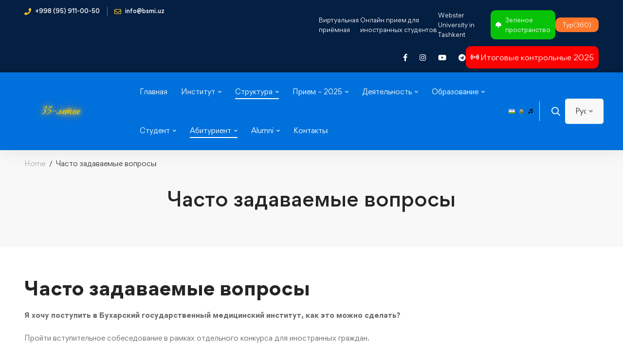

--- FILE ---
content_type: text/html; charset=UTF-8
request_url: https://bsmi.uz/ru/%D1%87%D0%B0%D1%81%D1%82%D0%BE-%D0%B7%D0%B0%D0%B4%D0%B0%D0%B2%D0%B0%D0%B5%D0%BC%D1%8B%D0%B5-%D0%B2%D0%BE%D0%BF%D1%80%D0%BE%D1%81%D1%8B/
body_size: 56219
content:
<!DOCTYPE html>
<html lang="ru-RU" >
<head>
		<meta charset="UTF-8">
	<meta name="viewport" content="width=device-width, initial-scale=1">
	<link rel="profile" href="https://gmpg.org/xfn/11">
			<meta name='robots' content='index, follow, max-image-preview:large, max-snippet:-1, max-video-preview:-1' />
<link rel="alternate" href="https://bsmi.uz/ru/%d1%87%d0%b0%d1%81%d1%82%d0%be-%d0%b7%d0%b0%d0%b4%d0%b0%d0%b2%d0%b0%d0%b5%d0%bc%d1%8b%d0%b5-%d0%b2%d0%be%d0%bf%d1%80%d0%be%d1%81%d1%8b/" hreflang="ru" />
<link rel="alternate" href="https://bsmi.uz/kop-beriladigan-savollar/" hreflang="uz" />
<link rel="alternate" href="https://bsmi.uz/en/faq/" hreflang="en" />
<link rel="alternate" href="https://bsmi.uz/ar/%d8%a7%d9%84%d8%a3%d8%b3%d8%a6%d9%84%d8%a9-%d8%a7%d9%84%d9%85%d8%aa%d9%83%d8%b1%d8%b1%d8%a9/" hreflang="ar" />

	<!-- This site is optimized with the Yoast SEO plugin v23.1 - https://yoast.com/wordpress/plugins/seo/ -->
	<title>Часто задаваемые вопросы - Официальный сайт Бухарского государственного медицинского института</title>
	<link rel="canonical" href="https://bsmi.uz/ru/часто-задаваемые-вопросы/" />
	<meta property="og:locale" content="ru_RU" />
	<meta property="og:locale:alternate" content="uz_UZ" />
	<meta property="og:locale:alternate" content="en_US" />
	<meta property="og:locale:alternate" content="ar_AR" />
	<meta property="og:type" content="article" />
	<meta property="og:title" content="Часто задаваемые вопросы - Официальный сайт Бухарского государственного медицинского института" />
	<meta property="og:description" content="Часто задаваемые вопросы Я хочу поступить в Бухарский государственный медицинский институт, как это можно сделать? Пройти вступительное собеседование в рамках отдельного конкурса для иностранных граждан. На каких условиях я могу обучаться в Бухарском государственном медицинском институте? Обучение иностранных граждан осуществляется на платно-контрактной основе. Предоставляет ли в&nbsp;Бухарский государственный медицинский институт общежитие? Для получения места в общежитии нужно обратиться в деканат соответствующего факультета и заполнить заявку. Каким образом можно подать документы? Документы могут быть поданы в Приемную комиссию&nbsp;Бухарского государственного медицинского института. Сканированные копии данных документов могут быть также направлены на адрес Отдела международных связей института&nbsp;international department На каком языке осуществляется обучение в&nbsp;Бухарском государственном медицинском институте? Обучение в&nbsp;Бухарском государственном медицинском институте осуществляется на узбекском, русском и английском языках. Получают ли иностранные студенты стипендию? Иностранные студенты не получают стипендию. Сколько стоит контрактной оплата для иностранных студентов? Согласно приказу Бухарского государственного медицинского института от 28.06.2021 года, размер контрактной оплаты для иностранных студентов в 2021-2022 учебном году составляет 30 400 000 (тридцать миллионов четыреста тысяч) суммов." />
	<meta property="og:url" content="https://bsmi.uz/ru/часто-задаваемые-вопросы/" />
	<meta property="og:site_name" content="Официальный сайт Бухарского государственного медицинского института" />
	<meta property="article:publisher" content="https://www.facebook.com/profile.php?id=100063673612706" />
	<meta property="article:modified_time" content="2022-03-19T06:02:13+00:00" />
	<meta name="twitter:card" content="summary_large_image" />
	<script type="application/ld+json" class="yoast-schema-graph">{"@context":"https://schema.org","@graph":[{"@type":"WebPage","@id":"https://bsmi.uz/ru/%d1%87%d0%b0%d1%81%d1%82%d0%be-%d0%b7%d0%b0%d0%b4%d0%b0%d0%b2%d0%b0%d0%b5%d0%bc%d1%8b%d0%b5-%d0%b2%d0%be%d0%bf%d1%80%d0%be%d1%81%d1%8b/","url":"https://bsmi.uz/ru/%d1%87%d0%b0%d1%81%d1%82%d0%be-%d0%b7%d0%b0%d0%b4%d0%b0%d0%b2%d0%b0%d0%b5%d0%bc%d1%8b%d0%b5-%d0%b2%d0%be%d0%bf%d1%80%d0%be%d1%81%d1%8b/","name":"Часто задаваемые вопросы - Официальный сайт Бухарского государственного медицинского института","isPartOf":{"@id":"https://bsmi.uz/ru/glavnaya-2/#website"},"datePublished":"2021-09-30T07:30:22+00:00","dateModified":"2022-03-19T06:02:13+00:00","breadcrumb":{"@id":"https://bsmi.uz/ru/%d1%87%d0%b0%d1%81%d1%82%d0%be-%d0%b7%d0%b0%d0%b4%d0%b0%d0%b2%d0%b0%d0%b5%d0%bc%d1%8b%d0%b5-%d0%b2%d0%be%d0%bf%d1%80%d0%be%d1%81%d1%8b/#breadcrumb"},"inLanguage":"ru-RU","potentialAction":[{"@type":"ReadAction","target":["https://bsmi.uz/ru/%d1%87%d0%b0%d1%81%d1%82%d0%be-%d0%b7%d0%b0%d0%b4%d0%b0%d0%b2%d0%b0%d0%b5%d0%bc%d1%8b%d0%b5-%d0%b2%d0%be%d0%bf%d1%80%d0%be%d1%81%d1%8b/"]}]},{"@type":"BreadcrumbList","@id":"https://bsmi.uz/ru/%d1%87%d0%b0%d1%81%d1%82%d0%be-%d0%b7%d0%b0%d0%b4%d0%b0%d0%b2%d0%b0%d0%b5%d0%bc%d1%8b%d0%b5-%d0%b2%d0%be%d0%bf%d1%80%d0%be%d1%81%d1%8b/#breadcrumb","itemListElement":[{"@type":"ListItem","position":1,"name":"Главная страница","item":"https://bsmi.uz/ru/glavnaya-2/"},{"@type":"ListItem","position":2,"name":"Часто задаваемые вопросы"}]},{"@type":"WebSite","@id":"https://bsmi.uz/ru/glavnaya-2/#website","url":"https://bsmi.uz/ru/glavnaya-2/","name":"Официальный сайт Бухарского государственного медицинского института","description":"BSMI","publisher":{"@id":"https://bsmi.uz/ru/glavnaya-2/#organization"},"alternateName":"Bukhara State Medical Institute","potentialAction":[{"@type":"SearchAction","target":{"@type":"EntryPoint","urlTemplate":"https://bsmi.uz/ru/glavnaya-2/?s={search_term_string}"},"query-input":"required name=search_term_string"}],"inLanguage":"ru-RU"},{"@type":"Organization","@id":"https://bsmi.uz/ru/glavnaya-2/#organization","name":"Официальный сайт Бухарского государственного медицинского института","url":"https://bsmi.uz/ru/glavnaya-2/","logo":{"@type":"ImageObject","inLanguage":"ru-RU","@id":"https://bsmi.uz/ru/glavnaya-2/#/schema/logo/image/","url":"https://bsmi.uz/wp-content/uploads/2021/11/cropped-logo_250x250.png","contentUrl":"https://bsmi.uz/wp-content/uploads/2021/11/cropped-logo_250x250.png","width":512,"height":512,"caption":"Официальный сайт Бухарского государственного медицинского института"},"image":{"@id":"https://bsmi.uz/ru/glavnaya-2/#/schema/logo/image/"},"sameAs":["https://www.facebook.com/profile.php?id=100063673612706","https://www.instagram.com/bsmi.uz/","https://www.youtube.com/channel/UC6sYTxyAuvK7FyH1TQ_9YTA","https://t.me/BSMI_UZ"]}]}</script>
	<!-- / Yoast SEO plugin. -->


<link rel='dns-prefetch' href='//use.fontawesome.com' />
<link rel="alternate" type="application/rss+xml" title="Официальный сайт Бухарского государственного медицинского института &raquo; Лента" href="https://bsmi.uz/ru/feed/" />
<link rel="alternate" type="application/rss+xml" title="Официальный сайт Бухарского государственного медицинского института &raquo; Лента комментариев" href="https://bsmi.uz/ru/comments/feed/" />
<style id='wp-img-auto-sizes-contain-inline-css' type='text/css'>
img:is([sizes=auto i],[sizes^="auto," i]){contain-intrinsic-size:3000px 1500px}
/*# sourceURL=wp-img-auto-sizes-contain-inline-css */
</style>
<link rel='stylesheet' id='wp-block-library-css' href='https://bsmi.uz/wp-includes/css/dist/block-library/style.min.css' type='text/css' media='all' />
<style id='global-styles-inline-css' type='text/css'>
:root{--wp--preset--aspect-ratio--square: 1;--wp--preset--aspect-ratio--4-3: 4/3;--wp--preset--aspect-ratio--3-4: 3/4;--wp--preset--aspect-ratio--3-2: 3/2;--wp--preset--aspect-ratio--2-3: 2/3;--wp--preset--aspect-ratio--16-9: 16/9;--wp--preset--aspect-ratio--9-16: 9/16;--wp--preset--color--black: #000000;--wp--preset--color--cyan-bluish-gray: #abb8c3;--wp--preset--color--white: #ffffff;--wp--preset--color--pale-pink: #f78da7;--wp--preset--color--vivid-red: #cf2e2e;--wp--preset--color--luminous-vivid-orange: #ff6900;--wp--preset--color--luminous-vivid-amber: #fcb900;--wp--preset--color--light-green-cyan: #7bdcb5;--wp--preset--color--vivid-green-cyan: #00d084;--wp--preset--color--pale-cyan-blue: #8ed1fc;--wp--preset--color--vivid-cyan-blue: #0693e3;--wp--preset--color--vivid-purple: #9b51e0;--wp--preset--gradient--vivid-cyan-blue-to-vivid-purple: linear-gradient(135deg,rgb(6,147,227) 0%,rgb(155,81,224) 100%);--wp--preset--gradient--light-green-cyan-to-vivid-green-cyan: linear-gradient(135deg,rgb(122,220,180) 0%,rgb(0,208,130) 100%);--wp--preset--gradient--luminous-vivid-amber-to-luminous-vivid-orange: linear-gradient(135deg,rgb(252,185,0) 0%,rgb(255,105,0) 100%);--wp--preset--gradient--luminous-vivid-orange-to-vivid-red: linear-gradient(135deg,rgb(255,105,0) 0%,rgb(207,46,46) 100%);--wp--preset--gradient--very-light-gray-to-cyan-bluish-gray: linear-gradient(135deg,rgb(238,238,238) 0%,rgb(169,184,195) 100%);--wp--preset--gradient--cool-to-warm-spectrum: linear-gradient(135deg,rgb(74,234,220) 0%,rgb(151,120,209) 20%,rgb(207,42,186) 40%,rgb(238,44,130) 60%,rgb(251,105,98) 80%,rgb(254,248,76) 100%);--wp--preset--gradient--blush-light-purple: linear-gradient(135deg,rgb(255,206,236) 0%,rgb(152,150,240) 100%);--wp--preset--gradient--blush-bordeaux: linear-gradient(135deg,rgb(254,205,165) 0%,rgb(254,45,45) 50%,rgb(107,0,62) 100%);--wp--preset--gradient--luminous-dusk: linear-gradient(135deg,rgb(255,203,112) 0%,rgb(199,81,192) 50%,rgb(65,88,208) 100%);--wp--preset--gradient--pale-ocean: linear-gradient(135deg,rgb(255,245,203) 0%,rgb(182,227,212) 50%,rgb(51,167,181) 100%);--wp--preset--gradient--electric-grass: linear-gradient(135deg,rgb(202,248,128) 0%,rgb(113,206,126) 100%);--wp--preset--gradient--midnight: linear-gradient(135deg,rgb(2,3,129) 0%,rgb(40,116,252) 100%);--wp--preset--font-size--small: 13px;--wp--preset--font-size--medium: 20px;--wp--preset--font-size--large: 36px;--wp--preset--font-size--x-large: 42px;--wp--preset--spacing--20: 0.44rem;--wp--preset--spacing--30: 0.67rem;--wp--preset--spacing--40: 1rem;--wp--preset--spacing--50: 1.5rem;--wp--preset--spacing--60: 2.25rem;--wp--preset--spacing--70: 3.38rem;--wp--preset--spacing--80: 5.06rem;--wp--preset--shadow--natural: 6px 6px 9px rgba(0, 0, 0, 0.2);--wp--preset--shadow--deep: 12px 12px 50px rgba(0, 0, 0, 0.4);--wp--preset--shadow--sharp: 6px 6px 0px rgba(0, 0, 0, 0.2);--wp--preset--shadow--outlined: 6px 6px 0px -3px rgb(255, 255, 255), 6px 6px rgb(0, 0, 0);--wp--preset--shadow--crisp: 6px 6px 0px rgb(0, 0, 0);}:where(.is-layout-flex){gap: 0.5em;}:where(.is-layout-grid){gap: 0.5em;}body .is-layout-flex{display: flex;}.is-layout-flex{flex-wrap: wrap;align-items: center;}.is-layout-flex > :is(*, div){margin: 0;}body .is-layout-grid{display: grid;}.is-layout-grid > :is(*, div){margin: 0;}:where(.wp-block-columns.is-layout-flex){gap: 2em;}:where(.wp-block-columns.is-layout-grid){gap: 2em;}:where(.wp-block-post-template.is-layout-flex){gap: 1.25em;}:where(.wp-block-post-template.is-layout-grid){gap: 1.25em;}.has-black-color{color: var(--wp--preset--color--black) !important;}.has-cyan-bluish-gray-color{color: var(--wp--preset--color--cyan-bluish-gray) !important;}.has-white-color{color: var(--wp--preset--color--white) !important;}.has-pale-pink-color{color: var(--wp--preset--color--pale-pink) !important;}.has-vivid-red-color{color: var(--wp--preset--color--vivid-red) !important;}.has-luminous-vivid-orange-color{color: var(--wp--preset--color--luminous-vivid-orange) !important;}.has-luminous-vivid-amber-color{color: var(--wp--preset--color--luminous-vivid-amber) !important;}.has-light-green-cyan-color{color: var(--wp--preset--color--light-green-cyan) !important;}.has-vivid-green-cyan-color{color: var(--wp--preset--color--vivid-green-cyan) !important;}.has-pale-cyan-blue-color{color: var(--wp--preset--color--pale-cyan-blue) !important;}.has-vivid-cyan-blue-color{color: var(--wp--preset--color--vivid-cyan-blue) !important;}.has-vivid-purple-color{color: var(--wp--preset--color--vivid-purple) !important;}.has-black-background-color{background-color: var(--wp--preset--color--black) !important;}.has-cyan-bluish-gray-background-color{background-color: var(--wp--preset--color--cyan-bluish-gray) !important;}.has-white-background-color{background-color: var(--wp--preset--color--white) !important;}.has-pale-pink-background-color{background-color: var(--wp--preset--color--pale-pink) !important;}.has-vivid-red-background-color{background-color: var(--wp--preset--color--vivid-red) !important;}.has-luminous-vivid-orange-background-color{background-color: var(--wp--preset--color--luminous-vivid-orange) !important;}.has-luminous-vivid-amber-background-color{background-color: var(--wp--preset--color--luminous-vivid-amber) !important;}.has-light-green-cyan-background-color{background-color: var(--wp--preset--color--light-green-cyan) !important;}.has-vivid-green-cyan-background-color{background-color: var(--wp--preset--color--vivid-green-cyan) !important;}.has-pale-cyan-blue-background-color{background-color: var(--wp--preset--color--pale-cyan-blue) !important;}.has-vivid-cyan-blue-background-color{background-color: var(--wp--preset--color--vivid-cyan-blue) !important;}.has-vivid-purple-background-color{background-color: var(--wp--preset--color--vivid-purple) !important;}.has-black-border-color{border-color: var(--wp--preset--color--black) !important;}.has-cyan-bluish-gray-border-color{border-color: var(--wp--preset--color--cyan-bluish-gray) !important;}.has-white-border-color{border-color: var(--wp--preset--color--white) !important;}.has-pale-pink-border-color{border-color: var(--wp--preset--color--pale-pink) !important;}.has-vivid-red-border-color{border-color: var(--wp--preset--color--vivid-red) !important;}.has-luminous-vivid-orange-border-color{border-color: var(--wp--preset--color--luminous-vivid-orange) !important;}.has-luminous-vivid-amber-border-color{border-color: var(--wp--preset--color--luminous-vivid-amber) !important;}.has-light-green-cyan-border-color{border-color: var(--wp--preset--color--light-green-cyan) !important;}.has-vivid-green-cyan-border-color{border-color: var(--wp--preset--color--vivid-green-cyan) !important;}.has-pale-cyan-blue-border-color{border-color: var(--wp--preset--color--pale-cyan-blue) !important;}.has-vivid-cyan-blue-border-color{border-color: var(--wp--preset--color--vivid-cyan-blue) !important;}.has-vivid-purple-border-color{border-color: var(--wp--preset--color--vivid-purple) !important;}.has-vivid-cyan-blue-to-vivid-purple-gradient-background{background: var(--wp--preset--gradient--vivid-cyan-blue-to-vivid-purple) !important;}.has-light-green-cyan-to-vivid-green-cyan-gradient-background{background: var(--wp--preset--gradient--light-green-cyan-to-vivid-green-cyan) !important;}.has-luminous-vivid-amber-to-luminous-vivid-orange-gradient-background{background: var(--wp--preset--gradient--luminous-vivid-amber-to-luminous-vivid-orange) !important;}.has-luminous-vivid-orange-to-vivid-red-gradient-background{background: var(--wp--preset--gradient--luminous-vivid-orange-to-vivid-red) !important;}.has-very-light-gray-to-cyan-bluish-gray-gradient-background{background: var(--wp--preset--gradient--very-light-gray-to-cyan-bluish-gray) !important;}.has-cool-to-warm-spectrum-gradient-background{background: var(--wp--preset--gradient--cool-to-warm-spectrum) !important;}.has-blush-light-purple-gradient-background{background: var(--wp--preset--gradient--blush-light-purple) !important;}.has-blush-bordeaux-gradient-background{background: var(--wp--preset--gradient--blush-bordeaux) !important;}.has-luminous-dusk-gradient-background{background: var(--wp--preset--gradient--luminous-dusk) !important;}.has-pale-ocean-gradient-background{background: var(--wp--preset--gradient--pale-ocean) !important;}.has-electric-grass-gradient-background{background: var(--wp--preset--gradient--electric-grass) !important;}.has-midnight-gradient-background{background: var(--wp--preset--gradient--midnight) !important;}.has-small-font-size{font-size: var(--wp--preset--font-size--small) !important;}.has-medium-font-size{font-size: var(--wp--preset--font-size--medium) !important;}.has-large-font-size{font-size: var(--wp--preset--font-size--large) !important;}.has-x-large-font-size{font-size: var(--wp--preset--font-size--x-large) !important;}
/*# sourceURL=global-styles-inline-css */
</style>

<style id='classic-theme-styles-inline-css' type='text/css'>
/*! This file is auto-generated */
.wp-block-button__link{color:#fff;background-color:#32373c;border-radius:9999px;box-shadow:none;text-decoration:none;padding:calc(.667em + 2px) calc(1.333em + 2px);font-size:1.125em}.wp-block-file__button{background:#32373c;color:#fff;text-decoration:none}
/*# sourceURL=/wp-includes/css/classic-themes.min.css */
</style>
<link rel='stylesheet' id='awsm-jobs-general-css' href='https://bsmi.uz/wp-content/plugins/wp-job-openings/assets/css/general.min.css' type='text/css' media='all' />
<link rel='stylesheet' id='awsm-jobs-style-css' href='https://bsmi.uz/wp-content/cache/background-css/bsmi.uz/wp-content/plugins/wp-job-openings/assets/css/style.min.css?wpr_t=1768423213' type='text/css' media='all' />
<link rel='stylesheet' id='page-list-style-css' href='https://bsmi.uz/wp-content/plugins/page-list/css/page-list.css' type='text/css' media='all' />
<link rel='stylesheet' id='ivory-search-styles-css' href='https://bsmi.uz/wp-content/plugins/add-search-to-menu/public/css/ivory-search.min.css' type='text/css' media='all' />
<link rel='stylesheet' id='ez-toc-css' href='https://bsmi.uz/wp-content/plugins/easy-table-of-contents/assets/css/screen.min.css' type='text/css' media='all' />
<style id='ez-toc-inline-css' type='text/css'>
div#ez-toc-container .ez-toc-title {font-size: 120%;}div#ez-toc-container .ez-toc-title {font-weight: 500;}div#ez-toc-container ul li {font-size: 95%;}div#ez-toc-container ul li {font-weight: 500;}div#ez-toc-container nav ul ul li {font-size: 90%;}div#ez-toc-container {background: #fff;border: 1px solid #ddd;}div#ez-toc-container p.ez-toc-title , #ez-toc-container .ez_toc_custom_title_icon , #ez-toc-container .ez_toc_custom_toc_icon {color: #999;}div#ez-toc-container ul.ez-toc-list a {color: #428bca;}div#ez-toc-container ul.ez-toc-list a:hover {color: #2a6496;}div#ez-toc-container ul.ez-toc-list a:visited {color: #428bca;}
.ez-toc-container-direction {direction: ltr;}.ez-toc-counter ul{counter-reset: item ;}.ez-toc-counter nav ul li a::before {content: counters(item, '.', decimal) '. ';display: inline-block;counter-increment: item;flex-grow: 0;flex-shrink: 0;margin-right: .2em; float: left; }.ez-toc-widget-direction {direction: ltr;}.ez-toc-widget-container ul{counter-reset: item ;}.ez-toc-widget-container nav ul li a::before {content: counters(item, '.', decimal) '. ';display: inline-block;counter-increment: item;flex-grow: 0;flex-shrink: 0;margin-right: .2em; float: left; }
/*# sourceURL=ez-toc-inline-css */
</style>
<link rel='stylesheet' id='font-gordita-css' href='https://bsmi.uz/wp-content/themes/edumall/assets/fonts/gordita/font-gordita.min.css' type='text/css' media='all' />
<link rel='stylesheet' id='font-awesome-pro-css' href='https://bsmi.uz/wp-content/themes/edumall/assets/fonts/awesome/css/fontawesome-all.min.css' type='text/css' media='all' />
<link rel='stylesheet' id='swiper-css' href='https://bsmi.uz/wp-content/themes/edumall/assets/libs/swiper/css/swiper.min.css' type='text/css' media='all' />
<link rel='stylesheet' id='lightgallery-css' href='https://bsmi.uz/wp-content/cache/background-css/bsmi.uz/wp-content/themes/edumall/assets/libs/lightGallery/css/lightgallery.min.css?wpr_t=1768423213' type='text/css' media='all' />
<link rel='stylesheet' id='edumall-style-css' href='https://bsmi.uz/wp-content/themes/edumall/style.css' type='text/css' media='all' />
<style id='edumall-style-inline-css' type='text/css'>
:root {
				--edumall-typography-body-font-family: Gordita;
				--edumall-typography-body-font-size: 14px;
				--edumall-typography-body-font-weight: 400;
				--edumall-typography-body-line-height: 1.86;
				--edumall-typography-body-letter-spacing: 0em;
				--edumall-typography-headings-font-family: inherit;
				--edumall-typography-headings-font-weight: ;
				--edumall-typography-headings-line-height: 1.3;
				--edumall-typography-headings-letter-spacing: 0em;
				--edumall-color-primary: #0071dc;
				--edumall-color-primary-rgb: 0, 113, 220;
				--edumall-color-secondary: #ffc221;
				--edumall-color-third: #031f42;
				--edumall-color-text: #696969;
				--edumall-color-text-bit-lighten: #7e7e7e;
				--edumall-color-text-lighten: #ababab;
				--edumall-color-heading: #252525;
				--edumall-color-link: #696969;
				--edumall-color-link-hover: #0071dc;
				--edumall-color-box-white-background: #fff;
				--edumall-color-box-white-border: #ededed;
				--edumall-color-box-grey-background: #f8f8f8;
				--edumall-color-box-light-grey-background: #f9f9fb;
				--edumall-color-box-fill-separator: #eee;
				--edumall-color-box-border: #eee;
				--edumall-color-box-border-lighten: #ededed;
				--edumall-color-form-text: #252525;
				--edumall-color-form-border: #f8f8f8;
				--edumall-color-form-background: #f8f8f8;
				--edumall-color-form-focus-text: #252525;
				--edumall-color-form-focus-border: #0071dc;
				--edumall-color-form-focus-background: #fff;
				--edumall-color-sub-menu-border: #ededed;
				--edumall-color-sub-menu-background: #fff;
			}
.boxed{max-width:1400px}::-moz-selection{color:#fff;background-color:#0071dc}::selection{color:#fff;background-color:#0071dc}.primary-fill-color{fill:#0071dc}mark,.primary-color.primary-color,.growl-close:hover,.link-transition-02,.edumall-infinite-loader,.edumall-blog-caption-style-03 .tm-button,.tm-portfolio .post-categories a:hover,.tm-portfolio .post-title a:hover,.edumall-timeline.style-01 .title,.edumall-timeline.style-01 .timeline-dot,.tm-google-map .style-signal .animated-dot,.edumall-list .marker,.tm-social-networks .link:hover,.tm-social-networks.style-solid-rounded-icon .link,.edumall-team-member-style-01 .social-networks a:hover,.edumall-modern-carousel-style-02 .slide-button,.tm-slider a:hover .heading,.woosw-area .woosw-inner .woosw-content .woosw-content-bot .woosw-content-bot-inner .woosw-page a:hover,.woosw-continue:hover,.tm-menu .menu-price,.woocommerce-widget-layered-nav-list a:hover,.blog-nav-links h6:before,.page-main-content .search-form .search-submit,.page-sidebar .widget_pages .current-menu-item>a,.page-sidebar .widget_nav_menu .current-menu-item>a,.comment-list .comment-actions a:hover,.portfolio-nav-links.style-01 .inner>a:hover,.portfolio-nav-links.style-02 .nav-list .hover,.edumall-nice-select-wrap .edumall-nice-select li.selected:before,.elementor-widget-tm-icon-box.edumall-icon-box-style-01 .edumall-box:hover div.tm-button.style-text,.elementor-widget-tm-icon-box.edumall-icon-box-style-01 a.tm-button.style-text:hover,.tm-image-box.edumall-box:hover div.tm-button.style-text,.tm-image-box a.tm-button.style-text:hover{color:#0071dc}.primary-background-color,.link-transition-02:after,.wp-block-tag-cloud a:hover,.wp-block-calendar #today,.edumall-nice-select-wrap .edumall-nice-select li:hover,.edumall-progress .progress-bar,.edumall-link-animate-border .heading-primary a mark:after,.edumall-blog-caption-style-03 .tm-button.style-bottom-line .button-content-wrapper:after,.hint--primary:after,[data-fp-section-skin='dark'] #fp-nav ul li a span,[data-fp-section-skin='dark'] .fp-slidesNav ul li a span,.page-scroll-up,.top-bar-01 .top-bar-button,.tm-social-networks.style-flat-rounded-icon .link:hover,.tm-swiper .swiper-pagination-progressbar .swiper-pagination-progressbar-fill,.tm-social-networks.style-flat-rounded-icon .link,.tm-social-networks.style-solid-rounded-icon .link:hover,.portfolio-overlay-group-01.portfolio-overlay-colored-faded .post-overlay,.edumall-modern-carousel .slide-tag,.edumall-light-gallery .edumall-box .edumall-overlay,.edumall-modern-carousel-style-02 .slide-button:after,.tm-gradation .item:hover .count,.nav-links a:hover,.single-post .entry-post-feature.post-quote,.entry-portfolio-feature .gallery-item .overlay,.widget_calendar #today,.page-main-content .search-form .search-submit:hover{background-color:#0071dc}.primary-background-color-important,.lg-progress-bar .lg-progress{background-color:#0071dc!important}.wp-block-quote,.wp-block-quote.has-text-align-right,.wp-block-quote.has-text-align-right,.edumall-nice-select-wrap.focused .edumall-nice-select-current,.edumall-nice-select-wrap .edumall-nice-select-current:hover,.page-search-popup .search-field,.tm-social-networks.style-solid-rounded-icon .link,.tm-popup-video.type-button .video-play,.widget_pages .current-menu-item,.widget_nav_menu .current-menu-item,.insight-core-bmw .current-menu-item{border-color:#0071dc}.single-product .woo-single-gallery .edumall-thumbs-swiper .swiper-slide:hover img,.single-product .woo-single-gallery .edumall-thumbs-swiper .swiper-slide-thumb-active img,.lg-outer .lg-thumb-item.active,.lg-outer .lg-thumb-item:hover{border-color:#0071dc!important}.hint--primary.hint--top-left:before,.hint--primary.hint--top-right:before,.hint--primary.hint--top:before{border-top-color:#0071dc}.hint--primary.hint--right:before{border-right-color:#0071dc}.hint--primary.hint--bottom-left:before,.hint--primary.hint--bottom-right:before,.hint--primary.hint--bottom:before{border-bottom-color:#0071dc}.hint--primary.hint--left:before,.tm-popup-video.type-button .video-play-icon:before{border-left-color:#0071dc}.edumall-accordion-style-01 .edumall-accordion .accordion-section.active .accordion-header,.edumall-accordion-style-01 .edumall-accordion .accordion-section:hover .accordion-header{background-color:rgba(0,113,220,0.7)}.portfolio-overlay-group-01 .post-overlay{background-color:rgba(0,113,220,0.8)}.secondary-color-important{color:#ffc221 !important}.secondary-background-color,.hint--secondary:after,.tm-button.style-flat.button-secondary-lighten:after{background-color:#ffc221}.edumall-event-carousel .event-overlay-background{background-color:rgba(255,194,33,0.6)}.tm-zoom-meeting .zoom-countdown .countdown-content .text{color:rgba(255,194,33,0.7)}.tm-button.style-flat.button-secondary-lighten:before{background-color:rgba(255,194,33,0.3)}.tm-button.style-flat.button-secondary-lighten{color:#031f42 !important}.hint--secondary.hint--top-left:before,.hint--secondary.hint--top-right:before,.hint--secondary.hint--top:before{border-top-color:#ffc221}.hint--secondary.hint--right:before{border-right-color:#ffc221}.hint--secondary.hint--bottom-left:before,.hint--secondary.hint--bottom-right:before,.hint--secondary.hint--bottom:before{border-bottom-color:#ffc221}.hint--secondary.hint--left:before{border-left-color:#ffc221}.secondary-border-color{border-color:#ffc221}.secondary-fill-color{fill:#ffc221}.lg-backdrop{background-color:#000 !important}.page-mobile-main-menu>.inner{background-color:#3f3a64}
/*# sourceURL=edumall-style-inline-css */
</style>
<link rel='stylesheet' id='perfect-scrollbar-css' href='https://bsmi.uz/wp-content/themes/edumall/assets/libs/perfect-scrollbar/css/perfect-scrollbar.min.css' type='text/css' media='all' />
<link rel='stylesheet' id='growl-css' href='https://bsmi.uz/wp-content/themes/edumall/assets/libs/growl/css/jquery.growl.min.css' type='text/css' media='all' />
<link rel='stylesheet' id='elementor-icons-css' href='https://bsmi.uz/wp-content/plugins/elementor/assets/lib/eicons/css/elementor-icons.min.css' type='text/css' media='all' />
<link rel='stylesheet' id='elementor-frontend-legacy-css' href='https://bsmi.uz/wp-content/plugins/elementor/assets/css/frontend-legacy.min.css' type='text/css' media='all' />
<link rel='stylesheet' id='elementor-frontend-css' href='https://bsmi.uz/wp-content/plugins/elementor/assets/css/frontend-lite.min.css' type='text/css' media='all' />
<style id='elementor-frontend-inline-css' type='text/css'>
.elementor-kit-47{--e-global-color-primary:#6EC1E4;--e-global-color-secondary:#54595F;--e-global-color-text:#7A7A7A;--e-global-color-accent:#61CE70;--e-global-color-34d583d4:#0071DC;--e-global-color-fd3d9:#FFC221;--e-global-color-5271b21b:#031F42;--e-global-color-438b7b25:#252525;--e-global-color-2811d766:#000;--e-global-color-c655787:#696969;--e-global-color-19d4b89f:#FFF;--e-global-color-64b67f6:#ABABAB;--e-global-typography-primary-font-weight:600;--e-global-typography-secondary-font-weight:400;--e-global-typography-text-font-weight:400;--e-global-typography-accent-font-weight:500;}.elementor-section.elementor-section-boxed > .elementor-container{max-width:1510px;}.e-con{--container-max-width:1510px;}.elementor-widget:not(:last-child){margin-block-end:20px;}.elementor-element{--widgets-spacing:20px 20px;}{}h1.entry-title{display:var(--page-title-display);}.elementor-kit-47 e-page-transition{background-color:#FFBC7D;}@media(max-width:1024px){.elementor-section.elementor-section-boxed > .elementor-container{max-width:1024px;}.e-con{--container-max-width:1024px;}}@media(max-width:767px){.elementor-section.elementor-section-boxed > .elementor-container{max-width:767px;}.e-con{--container-max-width:767px;}}
.elementor-widget-heading .elementor-heading-title{color:var( --e-global-color-primary );font-weight:var( --e-global-typography-primary-font-weight );}.elementor-widget-heading.elementor-widget-heading .elementor-heading-title a:hover{color:var( --e-global-color-primary );}.elementor-widget-image .widget-image-caption{color:var( --e-global-color-text );font-weight:var( --e-global-typography-text-font-weight );}.elementor-widget-text-editor{color:var( --e-global-color-text );font-weight:var( --e-global-typography-text-font-weight );}.elementor-widget-text-editor.elementor-drop-cap-view-stacked .elementor-drop-cap{background-color:var( --e-global-color-primary );}.elementor-widget-text-editor.elementor-drop-cap-view-framed .elementor-drop-cap, .elementor-widget-text-editor.elementor-drop-cap-view-default .elementor-drop-cap{color:var( --e-global-color-primary );border-color:var( --e-global-color-primary );}.elementor-widget-button .elementor-button{font-weight:var( --e-global-typography-accent-font-weight );background-color:var( --e-global-color-accent );}.elementor-widget-divider{--divider-color:var( --e-global-color-secondary );}.elementor-widget-divider .elementor-divider__text{color:var( --e-global-color-secondary );font-weight:var( --e-global-typography-secondary-font-weight );}.elementor-widget-divider.elementor-view-stacked .elementor-icon{background-color:var( --e-global-color-secondary );}.elementor-widget-divider.elementor-view-framed .elementor-icon, .elementor-widget-divider.elementor-view-default .elementor-icon{color:var( --e-global-color-secondary );border-color:var( --e-global-color-secondary );}.elementor-widget-divider.elementor-view-framed .elementor-icon, .elementor-widget-divider.elementor-view-default .elementor-icon svg{fill:var( --e-global-color-secondary );}.elementor-widget-image-box .elementor-image-box-title{color:var( --e-global-color-primary );font-weight:var( --e-global-typography-primary-font-weight );}.elementor-widget-image-box .elementor-image-box-description{color:var( --e-global-color-text );font-weight:var( --e-global-typography-text-font-weight );}.elementor-widget-icon.elementor-view-stacked .elementor-icon{background-color:var( --e-global-color-primary );}.elementor-widget-icon.elementor-view-framed .elementor-icon, .elementor-widget-icon.elementor-view-default .elementor-icon{color:var( --e-global-color-primary );border-color:var( --e-global-color-primary );}.elementor-widget-icon.elementor-view-framed .elementor-icon, .elementor-widget-icon.elementor-view-default .elementor-icon svg{fill:var( --e-global-color-primary );}.elementor-widget-icon-box.elementor-view-stacked .elementor-icon{background-color:var( --e-global-color-primary );}.elementor-widget-icon-box.elementor-view-framed .elementor-icon, .elementor-widget-icon-box.elementor-view-default .elementor-icon{fill:var( --e-global-color-primary );color:var( --e-global-color-primary );border-color:var( --e-global-color-primary );}.elementor-widget-icon-box .elementor-icon-box-title{color:var( --e-global-color-primary );}.elementor-widget-icon-box .elementor-icon-box-title, .elementor-widget-icon-box .elementor-icon-box-title a{font-weight:var( --e-global-typography-primary-font-weight );}.elementor-widget-icon-box .elementor-icon-box-description{color:var( --e-global-color-text );font-weight:var( --e-global-typography-text-font-weight );}.elementor-widget-star-rating .elementor-star-rating__title{color:var( --e-global-color-text );font-weight:var( --e-global-typography-text-font-weight );}.elementor-widget-image-gallery .gallery-item .gallery-caption{font-weight:var( --e-global-typography-accent-font-weight );}.elementor-widget-icon-list .elementor-icon-list-item:not(:last-child):after{border-color:var( --e-global-color-text );}.elementor-widget-icon-list .elementor-icon-list-icon i{color:var( --e-global-color-primary );}.elementor-widget-icon-list .elementor-icon-list-icon svg{fill:var( --e-global-color-primary );}.elementor-widget-icon-list .elementor-icon-list-item > .elementor-icon-list-text, .elementor-widget-icon-list .elementor-icon-list-item > a{font-weight:var( --e-global-typography-text-font-weight );}.elementor-widget-icon-list .elementor-icon-list-text{color:var( --e-global-color-secondary );}.elementor-widget-counter .elementor-counter-number-wrapper{color:var( --e-global-color-primary );font-weight:var( --e-global-typography-primary-font-weight );}.elementor-widget-counter .elementor-counter-title{color:var( --e-global-color-secondary );font-weight:var( --e-global-typography-secondary-font-weight );}.elementor-widget-progress .elementor-progress-wrapper .elementor-progress-bar{background-color:var( --e-global-color-primary );}.elementor-widget-progress .elementor-title{color:var( --e-global-color-primary );font-weight:var( --e-global-typography-text-font-weight );}.elementor-widget-testimonial .elementor-testimonial-content{color:var( --e-global-color-text );font-weight:var( --e-global-typography-text-font-weight );}.elementor-widget-testimonial .elementor-testimonial-name{color:var( --e-global-color-primary );font-weight:var( --e-global-typography-primary-font-weight );}.elementor-widget-testimonial .elementor-testimonial-job{color:var( --e-global-color-secondary );font-weight:var( --e-global-typography-secondary-font-weight );}.elementor-widget-tabs .elementor-tab-title, .elementor-widget-tabs .elementor-tab-title a{color:var( --e-global-color-primary );}.elementor-widget-tabs .elementor-tab-title.elementor-active,
					 .elementor-widget-tabs .elementor-tab-title.elementor-active a{color:var( --e-global-color-accent );}.elementor-widget-tabs .elementor-tab-title{font-weight:var( --e-global-typography-primary-font-weight );}.elementor-widget-tabs .elementor-tab-content{color:var( --e-global-color-text );font-weight:var( --e-global-typography-text-font-weight );}.elementor-widget-accordion .elementor-accordion-icon, .elementor-widget-accordion .elementor-accordion-title{color:var( --e-global-color-primary );}.elementor-widget-accordion .elementor-accordion-icon svg{fill:var( --e-global-color-primary );}.elementor-widget-accordion .elementor-accordion .elementor-tab-title.elementor-active{color:var( --e-global-color-accent );}.elementor-widget-accordion .elementor-accordion .elementor-tab-title:hover{color:var( --e-global-color-accent );}.elementor-widget-accordion .elementor-accordion .elementor-tab-title:hover a{color:var( --e-global-color-accent );}.elementor-widget-accordion .elementor-accordion-title{font-weight:var( --e-global-typography-primary-font-weight );}.elementor-widget-accordion .elementor-tab-content{color:var( --e-global-color-text );font-weight:var( --e-global-typography-text-font-weight );}.elementor-widget-toggle .elementor-toggle-title, .elementor-widget-toggle .elementor-toggle-icon{color:var( --e-global-color-primary );}.elementor-widget-toggle .elementor-toggle-icon svg{fill:var( --e-global-color-primary );}.elementor-widget-toggle .elementor-tab-title.elementor-active a, .elementor-widget-toggle .elementor-tab-title.elementor-active .elementor-toggle-icon{color:var( --e-global-color-accent );}.elementor-widget-toggle .elementor-toggle-title{font-weight:var( --e-global-typography-primary-font-weight );}.elementor-widget-toggle .elementor-tab-content{color:var( --e-global-color-text );font-weight:var( --e-global-typography-text-font-weight );}.elementor-widget-alert .elementor-alert-title{font-weight:var( --e-global-typography-primary-font-weight );}.elementor-widget-alert .elementor-alert-description{font-weight:var( --e-global-typography-text-font-weight );}.elementor-widget-tm-counter .counter-number-wrap{font-weight:var( --e-global-typography-primary-font-weight );}.elementor-widget-tm-counter .counter-heading{font-weight:var( --e-global-typography-primary-font-weight );}.elementor-widget-tm-heading .heading-primary{font-weight:var( --e-global-typography-primary-font-weight );}.elementor-widget-tm-heading .heading-description{font-weight:var( --e-global-typography-text-font-weight );}.elementor-widget-tm-heading .heading-secondary{font-weight:var( --e-global-typography-primary-font-weight );}.elementor-widget-tm-typed-headline .edumall-headline{font-weight:var( --e-global-typography-primary-font-weight );}.elementor-widget-tm-typed-headline .headline-animate-text{font-weight:var( --e-global-typography-primary-font-weight );}.elementor-widget-tm-icon-box .heading{font-weight:var( --e-global-typography-primary-font-weight );}.elementor-widget-tm-icon-box .description{font-weight:var( --e-global-typography-text-font-weight );}.elementor-widget-tm-image-box .title{font-weight:var( --e-global-typography-primary-font-weight );}.elementor-widget-tm-image-box .description{font-weight:var( --e-global-typography-text-font-weight );}.elementor-widget-tm-shapes .shape{color:var( --e-global-color-primary );}.elementor-widget-tm-shapes .elementor-shape-fill{fill:var( --e-global-color-primary );}.elementor-widget-tm-flip-box .front-side .heading{font-weight:var( --e-global-typography-primary-font-weight );}.elementor-widget-tm-flip-box .front-side .description{font-weight:var( --e-global-typography-text-font-weight );}.elementor-widget-tm-flip-box .back-side .heading{font-weight:var( --e-global-typography-primary-font-weight );}.elementor-widget-tm-flip-box .back-side .description{font-weight:var( --e-global-typography-text-font-weight );}.elementor-widget-tm-pricing-table .title{font-weight:var( --e-global-typography-primary-font-weight );}.elementor-widget-tm-separator .tm-separator .inner{color:var( --e-global-color-primary );}.elementor-widget-text-path{font-weight:var( --e-global-typography-text-font-weight );}.elementor-widget-theme-site-logo .widget-image-caption{color:var( --e-global-color-text );font-weight:var( --e-global-typography-text-font-weight );}.elementor-widget-theme-site-title .elementor-heading-title{color:var( --e-global-color-primary );font-weight:var( --e-global-typography-primary-font-weight );}.elementor-widget-theme-page-title .elementor-heading-title{color:var( --e-global-color-primary );font-weight:var( --e-global-typography-primary-font-weight );}.elementor-widget-theme-post-title .elementor-heading-title{color:var( --e-global-color-primary );font-weight:var( --e-global-typography-primary-font-weight );}.elementor-widget-theme-post-excerpt .elementor-widget-container{color:var( --e-global-color-text );font-weight:var( --e-global-typography-text-font-weight );}.elementor-widget-theme-post-content{color:var( --e-global-color-text );font-weight:var( --e-global-typography-text-font-weight );}.elementor-widget-theme-post-featured-image .widget-image-caption{color:var( --e-global-color-text );font-weight:var( --e-global-typography-text-font-weight );}.elementor-widget-theme-archive-title .elementor-heading-title{color:var( --e-global-color-primary );font-weight:var( --e-global-typography-primary-font-weight );}.elementor-widget-archive-posts .elementor-post__title, .elementor-widget-archive-posts .elementor-post__title a{color:var( --e-global-color-secondary );font-weight:var( --e-global-typography-primary-font-weight );}.elementor-widget-archive-posts .elementor-post__meta-data{font-weight:var( --e-global-typography-secondary-font-weight );}.elementor-widget-archive-posts .elementor-post__excerpt p{font-weight:var( --e-global-typography-text-font-weight );}.elementor-widget-archive-posts .elementor-post__read-more{color:var( --e-global-color-accent );}.elementor-widget-archive-posts a.elementor-post__read-more{font-weight:var( --e-global-typography-accent-font-weight );}.elementor-widget-archive-posts .elementor-post__card .elementor-post__badge{background-color:var( --e-global-color-accent );font-weight:var( --e-global-typography-accent-font-weight );}.elementor-widget-archive-posts .elementor-pagination{font-weight:var( --e-global-typography-secondary-font-weight );}.elementor-widget-archive-posts .elementor-button{font-weight:var( --e-global-typography-accent-font-weight );background-color:var( --e-global-color-accent );}.elementor-widget-archive-posts .e-load-more-message{font-weight:var( --e-global-typography-secondary-font-weight );}.elementor-widget-archive-posts .elementor-posts-nothing-found{color:var( --e-global-color-text );font-weight:var( --e-global-typography-text-font-weight );}.elementor-widget-posts .elementor-post__title, .elementor-widget-posts .elementor-post__title a{color:var( --e-global-color-secondary );font-weight:var( --e-global-typography-primary-font-weight );}.elementor-widget-posts .elementor-post__meta-data{font-weight:var( --e-global-typography-secondary-font-weight );}.elementor-widget-posts .elementor-post__excerpt p{font-weight:var( --e-global-typography-text-font-weight );}.elementor-widget-posts .elementor-post__read-more{color:var( --e-global-color-accent );}.elementor-widget-posts a.elementor-post__read-more{font-weight:var( --e-global-typography-accent-font-weight );}.elementor-widget-posts .elementor-post__card .elementor-post__badge{background-color:var( --e-global-color-accent );font-weight:var( --e-global-typography-accent-font-weight );}.elementor-widget-posts .elementor-pagination{font-weight:var( --e-global-typography-secondary-font-weight );}.elementor-widget-posts .elementor-button{font-weight:var( --e-global-typography-accent-font-weight );background-color:var( --e-global-color-accent );}.elementor-widget-posts .e-load-more-message{font-weight:var( --e-global-typography-secondary-font-weight );}.elementor-widget-portfolio a .elementor-portfolio-item__overlay{background-color:var( --e-global-color-accent );}.elementor-widget-portfolio .elementor-portfolio-item__title{font-weight:var( --e-global-typography-primary-font-weight );}.elementor-widget-portfolio .elementor-portfolio__filter{color:var( --e-global-color-text );font-weight:var( --e-global-typography-primary-font-weight );}.elementor-widget-portfolio .elementor-portfolio__filter.elementor-active{color:var( --e-global-color-primary );}.elementor-widget-gallery .elementor-gallery-item__title{font-weight:var( --e-global-typography-primary-font-weight );}.elementor-widget-gallery .elementor-gallery-item__description{font-weight:var( --e-global-typography-text-font-weight );}.elementor-widget-gallery{--galleries-title-color-normal:var( --e-global-color-primary );--galleries-title-color-hover:var( --e-global-color-secondary );--galleries-pointer-bg-color-hover:var( --e-global-color-accent );--gallery-title-color-active:var( --e-global-color-secondary );--galleries-pointer-bg-color-active:var( --e-global-color-accent );}.elementor-widget-gallery .elementor-gallery-title{font-weight:var( --e-global-typography-primary-font-weight );}.elementor-widget-form .elementor-field-group > label, .elementor-widget-form .elementor-field-subgroup label{color:var( --e-global-color-text );}.elementor-widget-form .elementor-field-group > label{font-weight:var( --e-global-typography-text-font-weight );}.elementor-widget-form .elementor-field-type-html{color:var( --e-global-color-text );font-weight:var( --e-global-typography-text-font-weight );}.elementor-widget-form .elementor-field-group .elementor-field{color:var( --e-global-color-text );}.elementor-widget-form .elementor-field-group .elementor-field, .elementor-widget-form .elementor-field-subgroup label{font-weight:var( --e-global-typography-text-font-weight );}.elementor-widget-form .elementor-button{font-weight:var( --e-global-typography-accent-font-weight );}.elementor-widget-form .e-form__buttons__wrapper__button-next{background-color:var( --e-global-color-accent );}.elementor-widget-form .elementor-button[type="submit"]{background-color:var( --e-global-color-accent );}.elementor-widget-form .e-form__buttons__wrapper__button-previous{background-color:var( --e-global-color-accent );}.elementor-widget-form .elementor-message{font-weight:var( --e-global-typography-text-font-weight );}.elementor-widget-form .e-form__indicators__indicator, .elementor-widget-form .e-form__indicators__indicator__label{font-weight:var( --e-global-typography-accent-font-weight );}.elementor-widget-form{--e-form-steps-indicator-inactive-primary-color:var( --e-global-color-text );--e-form-steps-indicator-active-primary-color:var( --e-global-color-accent );--e-form-steps-indicator-completed-primary-color:var( --e-global-color-accent );--e-form-steps-indicator-progress-color:var( --e-global-color-accent );--e-form-steps-indicator-progress-background-color:var( --e-global-color-text );--e-form-steps-indicator-progress-meter-color:var( --e-global-color-text );}.elementor-widget-form .e-form__indicators__indicator__progress__meter{font-weight:var( --e-global-typography-accent-font-weight );}.elementor-widget-login .elementor-field-group > a{color:var( --e-global-color-text );}.elementor-widget-login .elementor-field-group > a:hover{color:var( --e-global-color-accent );}.elementor-widget-login .elementor-form-fields-wrapper label{color:var( --e-global-color-text );font-weight:var( --e-global-typography-text-font-weight );}.elementor-widget-login .elementor-field-group .elementor-field{color:var( --e-global-color-text );}.elementor-widget-login .elementor-field-group .elementor-field, .elementor-widget-login .elementor-field-subgroup label{font-weight:var( --e-global-typography-text-font-weight );}.elementor-widget-login .elementor-button{font-weight:var( --e-global-typography-accent-font-weight );background-color:var( --e-global-color-accent );}.elementor-widget-login .elementor-widget-container .elementor-login__logged-in-message{color:var( --e-global-color-text );font-weight:var( --e-global-typography-text-font-weight );}.elementor-widget-slides .elementor-slide-heading{font-weight:var( --e-global-typography-primary-font-weight );}.elementor-widget-slides .elementor-slide-description{font-weight:var( --e-global-typography-secondary-font-weight );}.elementor-widget-slides .elementor-slide-button{font-weight:var( --e-global-typography-accent-font-weight );}.elementor-widget-nav-menu .elementor-nav-menu .elementor-item{font-weight:var( --e-global-typography-primary-font-weight );}.elementor-widget-nav-menu .elementor-nav-menu--main .elementor-item{color:var( --e-global-color-text );fill:var( --e-global-color-text );}.elementor-widget-nav-menu .elementor-nav-menu--main .elementor-item:hover,
					.elementor-widget-nav-menu .elementor-nav-menu--main .elementor-item.elementor-item-active,
					.elementor-widget-nav-menu .elementor-nav-menu--main .elementor-item.highlighted,
					.elementor-widget-nav-menu .elementor-nav-menu--main .elementor-item:focus{color:var( --e-global-color-accent );fill:var( --e-global-color-accent );}.elementor-widget-nav-menu .elementor-nav-menu--main:not(.e--pointer-framed) .elementor-item:before,
					.elementor-widget-nav-menu .elementor-nav-menu--main:not(.e--pointer-framed) .elementor-item:after{background-color:var( --e-global-color-accent );}.elementor-widget-nav-menu .e--pointer-framed .elementor-item:before,
					.elementor-widget-nav-menu .e--pointer-framed .elementor-item:after{border-color:var( --e-global-color-accent );}.elementor-widget-nav-menu{--e-nav-menu-divider-color:var( --e-global-color-text );}.elementor-widget-nav-menu .elementor-nav-menu--dropdown .elementor-item, .elementor-widget-nav-menu .elementor-nav-menu--dropdown  .elementor-sub-item{font-weight:var( --e-global-typography-accent-font-weight );}.elementor-widget-animated-headline .elementor-headline-dynamic-wrapper path{stroke:var( --e-global-color-accent );}.elementor-widget-animated-headline .elementor-headline-plain-text{color:var( --e-global-color-secondary );}.elementor-widget-animated-headline .elementor-headline{font-weight:var( --e-global-typography-primary-font-weight );}.elementor-widget-animated-headline{--dynamic-text-color:var( --e-global-color-secondary );}.elementor-widget-animated-headline .elementor-headline-dynamic-text{font-weight:var( --e-global-typography-primary-font-weight );}.elementor-widget-hotspot .widget-image-caption{font-weight:var( --e-global-typography-text-font-weight );}.elementor-widget-hotspot{--hotspot-color:var( --e-global-color-primary );--hotspot-box-color:var( --e-global-color-secondary );--tooltip-color:var( --e-global-color-secondary );}.elementor-widget-hotspot .e-hotspot__label{font-weight:var( --e-global-typography-primary-font-weight );}.elementor-widget-hotspot .e-hotspot__tooltip{font-weight:var( --e-global-typography-secondary-font-weight );}.elementor-widget-price-list .elementor-price-list-header{color:var( --e-global-color-primary );font-weight:var( --e-global-typography-primary-font-weight );}.elementor-widget-price-list .elementor-price-list-price{color:var( --e-global-color-primary );font-weight:var( --e-global-typography-primary-font-weight );}.elementor-widget-price-list .elementor-price-list-description{color:var( --e-global-color-text );font-weight:var( --e-global-typography-text-font-weight );}.elementor-widget-price-list .elementor-price-list-separator{border-bottom-color:var( --e-global-color-secondary );}.elementor-widget-price-table{--e-price-table-header-background-color:var( --e-global-color-secondary );}.elementor-widget-price-table .elementor-price-table__heading{font-weight:var( --e-global-typography-primary-font-weight );}.elementor-widget-price-table .elementor-price-table__subheading{font-weight:var( --e-global-typography-secondary-font-weight );}.elementor-widget-price-table .elementor-price-table .elementor-price-table__price{font-weight:var( --e-global-typography-primary-font-weight );}.elementor-widget-price-table .elementor-price-table__original-price{color:var( --e-global-color-secondary );font-weight:var( --e-global-typography-primary-font-weight );}.elementor-widget-price-table .elementor-price-table__period{color:var( --e-global-color-secondary );font-weight:var( --e-global-typography-secondary-font-weight );}.elementor-widget-price-table .elementor-price-table__features-list{--e-price-table-features-list-color:var( --e-global-color-text );}.elementor-widget-price-table .elementor-price-table__features-list li{font-weight:var( --e-global-typography-text-font-weight );}.elementor-widget-price-table .elementor-price-table__features-list li:before{border-top-color:var( --e-global-color-text );}.elementor-widget-price-table .elementor-price-table__button{font-weight:var( --e-global-typography-accent-font-weight );background-color:var( --e-global-color-accent );}.elementor-widget-price-table .elementor-price-table__additional_info{color:var( --e-global-color-text );font-weight:var( --e-global-typography-text-font-weight );}.elementor-widget-price-table .elementor-price-table__ribbon-inner{background-color:var( --e-global-color-accent );font-weight:var( --e-global-typography-accent-font-weight );}.elementor-widget-flip-box .elementor-flip-box__front .elementor-flip-box__layer__title{font-weight:var( --e-global-typography-primary-font-weight );}.elementor-widget-flip-box .elementor-flip-box__front .elementor-flip-box__layer__description{font-weight:var( --e-global-typography-text-font-weight );}.elementor-widget-flip-box .elementor-flip-box__back .elementor-flip-box__layer__title{font-weight:var( --e-global-typography-primary-font-weight );}.elementor-widget-flip-box .elementor-flip-box__back .elementor-flip-box__layer__description{font-weight:var( --e-global-typography-text-font-weight );}.elementor-widget-flip-box .elementor-flip-box__button{font-weight:var( --e-global-typography-accent-font-weight );}.elementor-widget-call-to-action .elementor-cta__title{font-weight:var( --e-global-typography-primary-font-weight );}.elementor-widget-call-to-action .elementor-cta__description{font-weight:var( --e-global-typography-text-font-weight );}.elementor-widget-call-to-action .elementor-cta__button{font-weight:var( --e-global-typography-accent-font-weight );}.elementor-widget-call-to-action .elementor-ribbon-inner{background-color:var( --e-global-color-accent );font-weight:var( --e-global-typography-accent-font-weight );}.elementor-widget-media-carousel .elementor-carousel-image-overlay{font-weight:var( --e-global-typography-accent-font-weight );}.elementor-widget-testimonial-carousel .elementor-testimonial__text{color:var( --e-global-color-text );font-weight:var( --e-global-typography-text-font-weight );}.elementor-widget-testimonial-carousel .elementor-testimonial__name{color:var( --e-global-color-text );font-weight:var( --e-global-typography-primary-font-weight );}.elementor-widget-testimonial-carousel .elementor-testimonial__title{color:var( --e-global-color-primary );font-weight:var( --e-global-typography-secondary-font-weight );}.elementor-widget-reviews .elementor-testimonial__header, .elementor-widget-reviews .elementor-testimonial__name{font-weight:var( --e-global-typography-primary-font-weight );}.elementor-widget-reviews .elementor-testimonial__text{font-weight:var( --e-global-typography-text-font-weight );}.elementor-widget-table-of-contents{--header-color:var( --e-global-color-secondary );--item-text-color:var( --e-global-color-text );--item-text-hover-color:var( --e-global-color-accent );--marker-color:var( --e-global-color-text );}.elementor-widget-table-of-contents .elementor-toc__header, .elementor-widget-table-of-contents .elementor-toc__header-title{font-weight:var( --e-global-typography-primary-font-weight );}.elementor-widget-table-of-contents .elementor-toc__list-item{font-weight:var( --e-global-typography-text-font-weight );}.elementor-widget-countdown .elementor-countdown-item{background-color:var( --e-global-color-primary );}.elementor-widget-countdown .elementor-countdown-digits{font-weight:var( --e-global-typography-text-font-weight );}.elementor-widget-countdown .elementor-countdown-label{font-weight:var( --e-global-typography-secondary-font-weight );}.elementor-widget-countdown .elementor-countdown-expire--message{color:var( --e-global-color-text );font-weight:var( --e-global-typography-text-font-weight );}.elementor-widget-search-form input[type="search"].elementor-search-form__input{font-weight:var( --e-global-typography-text-font-weight );}.elementor-widget-search-form .elementor-search-form__input,
					.elementor-widget-search-form .elementor-search-form__icon,
					.elementor-widget-search-form .elementor-lightbox .dialog-lightbox-close-button,
					.elementor-widget-search-form .elementor-lightbox .dialog-lightbox-close-button:hover,
					.elementor-widget-search-form.elementor-search-form--skin-full_screen input[type="search"].elementor-search-form__input{color:var( --e-global-color-text );fill:var( --e-global-color-text );}.elementor-widget-search-form .elementor-search-form__submit{font-weight:var( --e-global-typography-text-font-weight );background-color:var( --e-global-color-secondary );}.elementor-widget-author-box .elementor-author-box__name{color:var( --e-global-color-secondary );font-weight:var( --e-global-typography-primary-font-weight );}.elementor-widget-author-box .elementor-author-box__bio{color:var( --e-global-color-text );font-weight:var( --e-global-typography-text-font-weight );}.elementor-widget-author-box .elementor-author-box__button{color:var( --e-global-color-secondary );border-color:var( --e-global-color-secondary );font-weight:var( --e-global-typography-accent-font-weight );}.elementor-widget-author-box .elementor-author-box__button:hover{border-color:var( --e-global-color-secondary );color:var( --e-global-color-secondary );}.elementor-widget-post-navigation span.post-navigation__prev--label{color:var( --e-global-color-text );}.elementor-widget-post-navigation span.post-navigation__next--label{color:var( --e-global-color-text );}.elementor-widget-post-navigation span.post-navigation__prev--label, .elementor-widget-post-navigation span.post-navigation__next--label{font-weight:var( --e-global-typography-secondary-font-weight );}.elementor-widget-post-navigation span.post-navigation__prev--title, .elementor-widget-post-navigation span.post-navigation__next--title{color:var( --e-global-color-secondary );font-weight:var( --e-global-typography-secondary-font-weight );}.elementor-widget-post-info .elementor-icon-list-item:not(:last-child):after{border-color:var( --e-global-color-text );}.elementor-widget-post-info .elementor-icon-list-icon i{color:var( --e-global-color-primary );}.elementor-widget-post-info .elementor-icon-list-icon svg{fill:var( --e-global-color-primary );}.elementor-widget-post-info .elementor-icon-list-text, .elementor-widget-post-info .elementor-icon-list-text a{color:var( --e-global-color-secondary );}.elementor-widget-post-info .elementor-icon-list-item{font-weight:var( --e-global-typography-text-font-weight );}.elementor-widget-sitemap .elementor-sitemap-title{color:var( --e-global-color-primary );font-weight:var( --e-global-typography-primary-font-weight );}.elementor-widget-sitemap .elementor-sitemap-item, .elementor-widget-sitemap span.elementor-sitemap-list, .elementor-widget-sitemap .elementor-sitemap-item a{color:var( --e-global-color-text );font-weight:var( --e-global-typography-text-font-weight );}.elementor-widget-sitemap .elementor-sitemap-item{color:var( --e-global-color-text );}.elementor-widget-blockquote .elementor-blockquote__content{color:var( --e-global-color-text );}.elementor-widget-blockquote .elementor-blockquote__author{color:var( --e-global-color-secondary );}.elementor-widget-lottie{--caption-color:var( --e-global-color-text );}.elementor-widget-lottie .e-lottie__caption{font-weight:var( --e-global-typography-text-font-weight );}.elementor-widget-video-playlist .e-tabs-header .e-tabs-title{color:var( --e-global-color-text );}.elementor-widget-video-playlist .e-tabs-header .e-tabs-videos-count{color:var( --e-global-color-text );}.elementor-widget-video-playlist .e-tabs-header .e-tabs-header-right-side i{color:var( --e-global-color-text );}.elementor-widget-video-playlist .e-tabs-header .e-tabs-header-right-side svg{fill:var( --e-global-color-text );}.elementor-widget-video-playlist .e-tab-title .e-tab-title-text{color:var( --e-global-color-text );font-weight:var( --e-global-typography-text-font-weight );}.elementor-widget-video-playlist .e-tab-title .e-tab-title-text a{color:var( --e-global-color-text );}.elementor-widget-video-playlist .e-tab-title .e-tab-duration{color:var( --e-global-color-text );}.elementor-widget-video-playlist .e-tabs-items-wrapper .e-tab-title:where( .e-active, :hover ) .e-tab-title-text{color:var( --e-global-color-text );font-weight:var( --e-global-typography-text-font-weight );}.elementor-widget-video-playlist .e-tabs-items-wrapper .e-tab-title:where( .e-active, :hover ) .e-tab-title-text a{color:var( --e-global-color-text );}.elementor-widget-video-playlist .e-tabs-items-wrapper .e-tab-title:where( .e-active, :hover ) .e-tab-duration{color:var( --e-global-color-text );}.elementor-widget-video-playlist .e-tabs-items-wrapper .e-section-title{color:var( --e-global-color-text );}.elementor-widget-video-playlist .e-tabs-inner-tabs .e-inner-tabs-wrapper .e-inner-tab-title a{font-weight:var( --e-global-typography-text-font-weight );}.elementor-widget-video-playlist .e-tabs-inner-tabs .e-inner-tabs-content-wrapper .e-inner-tab-content .e-inner-tab-text{font-weight:var( --e-global-typography-text-font-weight );}.elementor-widget-video-playlist .e-tabs-inner-tabs .e-inner-tabs-content-wrapper .e-inner-tab-content button{color:var( --e-global-color-text );font-weight:var( --e-global-typography-accent-font-weight );}.elementor-widget-video-playlist .e-tabs-inner-tabs .e-inner-tabs-content-wrapper .e-inner-tab-content button:hover{color:var( --e-global-color-text );}.elementor-widget-paypal-button .elementor-button{font-weight:var( --e-global-typography-accent-font-weight );background-color:var( --e-global-color-accent );}.elementor-widget-paypal-button .elementor-message{font-weight:var( --e-global-typography-text-font-weight );}.elementor-widget-progress-tracker .current-progress-percentage{font-weight:var( --e-global-typography-text-font-weight );}
.elementor-23397 .elementor-element.elementor-element-d1548b8 > .elementor-container > .elementor-row{align-items:stretch;}.elementor-23397 .elementor-element.elementor-element-d1548b8:not(.elementor-motion-effects-element-type-background), .elementor-23397 .elementor-element.elementor-element-d1548b8 > .elementor-motion-effects-container > .elementor-motion-effects-layer{background-color:#031F42;}.elementor-23397 .elementor-element.elementor-element-d1548b8{transition:background 0.3s, border 0.3s, border-radius 0.3s, box-shadow 0.3s;color:#9B9B9B;padding:77px 0px 0px 0px;}.elementor-23397 .elementor-element.elementor-element-d1548b8 > .elementor-background-overlay{transition:background 0.3s, border-radius 0.3s, opacity 0.3s;}.elementor-23397 .elementor-element.elementor-element-d1548b8 a{color:#9B9B9B;}.elementor-23397 .elementor-element.elementor-element-d1548b8 a:hover{color:#0071DC;}.elementor-23397 .elementor-element.elementor-element-f472362 > .elementor-container > .elementor-row{align-items:stretch;}.elementor-23397 .elementor-element.elementor-element-f472362{margin-top:0px;margin-bottom:29px;}.elementor-23397 .elementor-element.elementor-element-f6805fc{text-align:start;}.elementor-23397 .elementor-element.elementor-element-f6805fc img{width:60px;}.elementor-23397 .elementor-element.elementor-element-f6805fc > .elementor-widget-container{margin:0px 0px 28px 0px;}.elementor-23397 .elementor-element.elementor-element-5b82a00 .heading-primary{line-height:26px;color:#989898;}.elementor-23397 .elementor-element.elementor-element-5b82a00 .heading-primary .stop-a{stop-color:#989898;}.elementor-23397 .elementor-element.elementor-element-5b82a00 .heading-primary .stop-b{stop-color:#989898;}.elementor-23397 .elementor-element.elementor-element-5b82a00 > .elementor-widget-container{margin:0px 0px 1px 0px;}.elementor-23397 .elementor-element.elementor-element-61a3989 .heading-primary{font-size:16px;font-weight:700;line-height:30px;color:#FFFFFF;}.elementor-23397 .elementor-element.elementor-element-61a3989 .heading-primary .stop-a{stop-color:#FFFFFF;}.elementor-23397 .elementor-element.elementor-element-61a3989 .heading-primary .stop-b{stop-color:#FFFFFF;}.elementor-23397 .elementor-element.elementor-element-61a3989 > .elementor-widget-container{margin:0px 0px 10px 0px;}.elementor-23397 .elementor-element.elementor-element-2efb847 .heading-primary{font-size:14px;font-weight:500;line-height:30px;color:#FFFFFF;}.elementor-23397 .elementor-element.elementor-element-2efb847 .heading-primary .stop-a{stop-color:#FFFFFF;}.elementor-23397 .elementor-element.elementor-element-2efb847 .heading-primary .stop-b{stop-color:#FFFFFF;}.elementor-23397 .elementor-element.elementor-element-ff5b295 .heading-primary{font-size:14px;font-weight:500;line-height:30px;color:#FFFFFF;}.elementor-23397 .elementor-element.elementor-element-ff5b295 .heading-primary .stop-a{stop-color:#FFFFFF;}.elementor-23397 .elementor-element.elementor-element-ff5b295 .heading-primary .stop-b{stop-color:#FFFFFF;}.elementor-23397 .elementor-element.elementor-element-0708e7c .elementor-repeater-item-f43d121 .link-icon{color:#567FA9;}.elementor-23397 .elementor-element.elementor-element-0708e7c .elementor-repeater-item-6c90bd3 .link-icon{color:#26D0FE;}.elementor-23397 .elementor-element.elementor-element-0708e7c .elementor-repeater-item-42687fb .link-icon{color:#DA0E2B;}.elementor-23397 .elementor-element.elementor-element-0708e7c .elementor-repeater-item-2d60ce0 .link-icon{color:#276097;}.elementor-23397 .elementor-element.elementor-element-0708e7c > .elementor-widget-container{margin:22px 0px 0px 0px;}.elementor-23397 .elementor-element.elementor-element-a5ca034{--spacer-size:30px;}.elementor-23397 .elementor-element.elementor-element-3fe151f{--spacer-size:30px;}.elementor-23397 .elementor-element.elementor-element-aed5fc6 .heading-primary{font-size:16px;font-weight:700;line-height:30px;color:#989898;}.elementor-23397 .elementor-element.elementor-element-aed5fc6 .heading-primary .stop-a{stop-color:#989898;}.elementor-23397 .elementor-element.elementor-element-aed5fc6 .heading-primary .stop-b{stop-color:#989898;}.elementor-23397 .elementor-element.elementor-element-aed5fc6 > .elementor-widget-container{margin:0px 0px 17px 0px;}.elementor-23397 .elementor-element.elementor-element-4ed5e13 .list-header{align-items:center;}.elementor-23397 .elementor-element.elementor-element-4ed5e13 .text{color:#FFFFFF;}.elementor-23397 .elementor-element.elementor-element-4ed5e13 .text .stop-a{stop-color:#FFFFFF;}.elementor-23397 .elementor-element.elementor-element-4ed5e13 .text .stop-b{stop-color:#FFFFFF;}.elementor-23397 .elementor-element.elementor-element-4ed5e13 .icon{text-align:center;}.elementor-23397 .elementor-element.elementor-element-4ed5e13 > .elementor-widget-container{margin:0px 0px 16px 0px;}.elementor-23397 .elementor-element.elementor-element-8ba65f6 .heading-primary{font-size:16px;font-weight:700;line-height:30px;color:#989898;}.elementor-23397 .elementor-element.elementor-element-8ba65f6 .heading-primary .stop-a{stop-color:#989898;}.elementor-23397 .elementor-element.elementor-element-8ba65f6 .heading-primary .stop-b{stop-color:#989898;}.elementor-23397 .elementor-element.elementor-element-8ba65f6 > .elementor-widget-container{margin:0px 0px 17px 0px;}.elementor-23397 .elementor-element.elementor-element-af9041d .list-header{align-items:center;}.elementor-23397 .elementor-element.elementor-element-af9041d .text{color:#FFFFFF;}.elementor-23397 .elementor-element.elementor-element-af9041d .text .stop-a{stop-color:#FFFFFF;}.elementor-23397 .elementor-element.elementor-element-af9041d .text .stop-b{stop-color:#FFFFFF;}.elementor-23397 .elementor-element.elementor-element-af9041d .icon{text-align:center;}.elementor-23397 .elementor-element.elementor-element-af9041d > .elementor-widget-container{margin:0px 0px 16px 0px;}.elementor-23397 .elementor-element.elementor-element-f1351fa .heading-primary{font-size:16px;font-weight:700;line-height:30px;color:#989898;}.elementor-23397 .elementor-element.elementor-element-f1351fa .heading-primary .stop-a{stop-color:#989898;}.elementor-23397 .elementor-element.elementor-element-f1351fa .heading-primary .stop-b{stop-color:#989898;}.elementor-23397 .elementor-element.elementor-element-f1351fa > .elementor-widget-container{margin:0px 0px 17px 0px;}.elementor-23397 .elementor-element.elementor-element-b117ee8 .list-header{align-items:center;}.elementor-23397 .elementor-element.elementor-element-b117ee8 .text{color:#FFFFFF;}.elementor-23397 .elementor-element.elementor-element-b117ee8 .text .stop-a{stop-color:#FFFFFF;}.elementor-23397 .elementor-element.elementor-element-b117ee8 .text .stop-b{stop-color:#FFFFFF;}.elementor-23397 .elementor-element.elementor-element-b117ee8 .icon{text-align:center;}.elementor-23397 .elementor-element.elementor-element-ac60af3{--spacer-size:30px;}.elementor-23397 .elementor-element.elementor-element-e1e81c0 > .elementor-container > .elementor-row{align-items:stretch;}.elementor-23397 .elementor-element.elementor-element-e1e81c0 > .elementor-container > .elementor-row > .elementor-column > .elementor-column-wrap > .elementor-widget-wrap{align-content:center;align-items:center;}.elementor-23397 .elementor-element.elementor-element-e1e81c0{border-style:solid;border-width:1px 0px 0px 0px;border-color:#EDEDED;transition:background 0.3s, border 0.3s, border-radius 0.3s, box-shadow 0.3s;padding:37px 0px 25px 0px;}.elementor-23397 .elementor-element.elementor-element-e1e81c0 > .elementor-background-overlay{transition:background 0.3s, border-radius 0.3s, opacity 0.3s;}.elementor-23397 .elementor-element.elementor-element-bde44ad{text-align:center;}.elementor-23397 .elementor-element.elementor-element-bde44ad .heading-primary{font-size:14px;line-height:26px;}.elementor-23397 .elementor-element.elementor-element-bde44ad > .elementor-widget-container{margin:0px 0px 12px 0px;}@media(max-width:767px){.elementor-23397 .elementor-element.elementor-element-f472362{margin-top:0px;margin-bottom:10px;}.elementor-23397 .elementor-element.elementor-element-e1e81c0{padding:20px 0px 8px 0px;}.elementor-23397 .elementor-element.elementor-element-bde44ad{text-align:start;}}
/*# sourceURL=elementor-frontend-inline-css */
</style>
<link rel='stylesheet' id='elementor-pro-css' href='https://bsmi.uz/wp-content/plugins/elementor-pro/assets/css/frontend-lite.min.css' type='text/css' media='all' />
<link rel='stylesheet' id='font-awesome-5-all-css' href='https://bsmi.uz/wp-content/plugins/elementor/assets/lib/font-awesome/css/all.min.css' type='text/css' media='all' />
<link rel='stylesheet' id='font-awesome-4-shim-css' href='https://bsmi.uz/wp-content/plugins/elementor/assets/lib/font-awesome/css/v4-shims.min.css' type='text/css' media='all' />
<link rel='stylesheet' id='font-awesome-official-css' href='https://use.fontawesome.com/releases/v5.15.4/css/all.css' type='text/css' media='all' integrity="sha384-DyZ88mC6Up2uqS4h/KRgHuoeGwBcD4Ng9SiP4dIRy0EXTlnuz47vAwmeGwVChigm" crossorigin="anonymous" />
<link rel='stylesheet' id='edumall-child-style-css' href='https://bsmi.uz/wp-content/themes/edumall-child/style.css' type='text/css' media='all' />
<link rel='stylesheet' id='edumall-events-manager-css' href='https://bsmi.uz/wp-content/themes/edumall/events-manager.css' type='text/css' media='all' />
<link rel='stylesheet' id='cf7cf-style-css' href='https://bsmi.uz/wp-content/plugins/cf7-conditional-fields/style.css' type='text/css' media='all' />
<link rel='stylesheet' id='font-awesome-official-v4shim-css' href='https://use.fontawesome.com/releases/v5.15.4/css/v4-shims.css' type='text/css' media='all' integrity="sha384-Vq76wejb3QJM4nDatBa5rUOve+9gkegsjCebvV/9fvXlGWo4HCMR4cJZjjcF6Viv" crossorigin="anonymous" />
<style id='font-awesome-official-v4shim-inline-css' type='text/css'>
@font-face {
font-family: "FontAwesome";
font-display: block;
src: url("https://use.fontawesome.com/releases/v5.15.4/webfonts/fa-brands-400.eot"),
		url("https://use.fontawesome.com/releases/v5.15.4/webfonts/fa-brands-400.eot?#iefix") format("embedded-opentype"),
		url("https://use.fontawesome.com/releases/v5.15.4/webfonts/fa-brands-400.woff2") format("woff2"),
		url("https://use.fontawesome.com/releases/v5.15.4/webfonts/fa-brands-400.woff") format("woff"),
		url("https://use.fontawesome.com/releases/v5.15.4/webfonts/fa-brands-400.ttf") format("truetype"),
		url("https://use.fontawesome.com/releases/v5.15.4/webfonts/fa-brands-400.svg#fontawesome") format("svg");
}

@font-face {
font-family: "FontAwesome";
font-display: block;
src: url("https://use.fontawesome.com/releases/v5.15.4/webfonts/fa-solid-900.eot"),
		url("https://use.fontawesome.com/releases/v5.15.4/webfonts/fa-solid-900.eot?#iefix") format("embedded-opentype"),
		url("https://use.fontawesome.com/releases/v5.15.4/webfonts/fa-solid-900.woff2") format("woff2"),
		url("https://use.fontawesome.com/releases/v5.15.4/webfonts/fa-solid-900.woff") format("woff"),
		url("https://use.fontawesome.com/releases/v5.15.4/webfonts/fa-solid-900.ttf") format("truetype"),
		url("https://use.fontawesome.com/releases/v5.15.4/webfonts/fa-solid-900.svg#fontawesome") format("svg");
}

@font-face {
font-family: "FontAwesome";
font-display: block;
src: url("https://use.fontawesome.com/releases/v5.15.4/webfonts/fa-regular-400.eot"),
		url("https://use.fontawesome.com/releases/v5.15.4/webfonts/fa-regular-400.eot?#iefix") format("embedded-opentype"),
		url("https://use.fontawesome.com/releases/v5.15.4/webfonts/fa-regular-400.woff2") format("woff2"),
		url("https://use.fontawesome.com/releases/v5.15.4/webfonts/fa-regular-400.woff") format("woff"),
		url("https://use.fontawesome.com/releases/v5.15.4/webfonts/fa-regular-400.ttf") format("truetype"),
		url("https://use.fontawesome.com/releases/v5.15.4/webfonts/fa-regular-400.svg#fontawesome") format("svg");
unicode-range: U+F004-F005,U+F007,U+F017,U+F022,U+F024,U+F02E,U+F03E,U+F044,U+F057-F059,U+F06E,U+F070,U+F075,U+F07B-F07C,U+F080,U+F086,U+F089,U+F094,U+F09D,U+F0A0,U+F0A4-F0A7,U+F0C5,U+F0C7-F0C8,U+F0E0,U+F0EB,U+F0F3,U+F0F8,U+F0FE,U+F111,U+F118-F11A,U+F11C,U+F133,U+F144,U+F146,U+F14A,U+F14D-F14E,U+F150-F152,U+F15B-F15C,U+F164-F165,U+F185-F186,U+F191-F192,U+F1AD,U+F1C1-F1C9,U+F1CD,U+F1D8,U+F1E3,U+F1EA,U+F1F6,U+F1F9,U+F20A,U+F247-F249,U+F24D,U+F254-F25B,U+F25D,U+F267,U+F271-F274,U+F279,U+F28B,U+F28D,U+F2B5-F2B6,U+F2B9,U+F2BB,U+F2BD,U+F2C1-F2C2,U+F2D0,U+F2D2,U+F2DC,U+F2ED,U+F328,U+F358-F35B,U+F3A5,U+F3D1,U+F410,U+F4AD;
}
/*# sourceURL=font-awesome-official-v4shim-inline-css */
</style>
<script type="text/javascript" src="https://bsmi.uz/wp-includes/js/jquery/jquery.min.js" id="jquery-core-js"></script>
<script type="text/javascript" src="https://bsmi.uz/wp-includes/js/jquery/jquery-migrate.min.js" id="jquery-migrate-js"></script>
<script type="text/javascript" src="https://bsmi.uz/wp-content/plugins/elementor/assets/lib/font-awesome/js/v4-shims.min.js" id="font-awesome-4-shim-js"></script>
<link rel="https://api.w.org/" href="https://bsmi.uz/wp-json/" /><link rel="alternate" title="JSON" type="application/json" href="https://bsmi.uz/wp-json/wp/v2/pages/2178" /><link rel="EditURI" type="application/rsd+xml" title="RSD" href="https://bsmi.uz/xmlrpc.php?rsd" />
<meta name="generator" content="WordPress 6.9" />
<link rel='shortlink' href='https://bsmi.uz/?p=2178' />
<meta name="generator" content="Powered by Slider Revolution 6.7.15 - responsive, Mobile-Friendly Slider Plugin for WordPress with comfortable drag and drop interface." />
<link rel="icon" href="https://bsmi.uz/wp-content/uploads/2021/11/cropped-logo_250x250-32x32.png" sizes="32x32" />
<link rel="icon" href="https://bsmi.uz/wp-content/uploads/2021/11/cropped-logo_250x250-192x192.png" sizes="192x192" />
<link rel="apple-touch-icon" href="https://bsmi.uz/wp-content/uploads/2021/11/cropped-logo_250x250-180x180.png" />
<meta name="msapplication-TileImage" content="https://bsmi.uz/wp-content/uploads/2021/11/cropped-logo_250x250-270x270.png" />
<script>function setREVStartSize(e){
			//window.requestAnimationFrame(function() {
				window.RSIW = window.RSIW===undefined ? window.innerWidth : window.RSIW;
				window.RSIH = window.RSIH===undefined ? window.innerHeight : window.RSIH;
				try {
					var pw = document.getElementById(e.c).parentNode.offsetWidth,
						newh;
					pw = pw===0 || isNaN(pw) || (e.l=="fullwidth" || e.layout=="fullwidth") ? window.RSIW : pw;
					e.tabw = e.tabw===undefined ? 0 : parseInt(e.tabw);
					e.thumbw = e.thumbw===undefined ? 0 : parseInt(e.thumbw);
					e.tabh = e.tabh===undefined ? 0 : parseInt(e.tabh);
					e.thumbh = e.thumbh===undefined ? 0 : parseInt(e.thumbh);
					e.tabhide = e.tabhide===undefined ? 0 : parseInt(e.tabhide);
					e.thumbhide = e.thumbhide===undefined ? 0 : parseInt(e.thumbhide);
					e.mh = e.mh===undefined || e.mh=="" || e.mh==="auto" ? 0 : parseInt(e.mh,0);
					if(e.layout==="fullscreen" || e.l==="fullscreen")
						newh = Math.max(e.mh,window.RSIH);
					else{
						e.gw = Array.isArray(e.gw) ? e.gw : [e.gw];
						for (var i in e.rl) if (e.gw[i]===undefined || e.gw[i]===0) e.gw[i] = e.gw[i-1];
						e.gh = e.el===undefined || e.el==="" || (Array.isArray(e.el) && e.el.length==0)? e.gh : e.el;
						e.gh = Array.isArray(e.gh) ? e.gh : [e.gh];
						for (var i in e.rl) if (e.gh[i]===undefined || e.gh[i]===0) e.gh[i] = e.gh[i-1];
											
						var nl = new Array(e.rl.length),
							ix = 0,
							sl;
						e.tabw = e.tabhide>=pw ? 0 : e.tabw;
						e.thumbw = e.thumbhide>=pw ? 0 : e.thumbw;
						e.tabh = e.tabhide>=pw ? 0 : e.tabh;
						e.thumbh = e.thumbhide>=pw ? 0 : e.thumbh;
						for (var i in e.rl) nl[i] = e.rl[i]<window.RSIW ? 0 : e.rl[i];
						sl = nl[0];
						for (var i in nl) if (sl>nl[i] && nl[i]>0) { sl = nl[i]; ix=i;}
						var m = pw>(e.gw[ix]+e.tabw+e.thumbw) ? 1 : (pw-(e.tabw+e.thumbw)) / (e.gw[ix]);
						newh =  (e.gh[ix] * m) + (e.tabh + e.thumbh);
					}
					var el = document.getElementById(e.c);
					if (el!==null && el) el.style.height = newh+"px";
					el = document.getElementById(e.c+"_wrapper");
					if (el!==null && el) {
						el.style.height = newh+"px";
						el.style.display = "block";
					}
				} catch(e){
					console.log("Failure at Presize of Slider:" + e)
				}
			//});
		  };</script>
		<style type="text/css" id="wp-custom-css">
			.container {
	max-width: 1600px
}

.pagenav > ul{
	font-size: 14px;
	font-weight: 400;
	width: 70%;
	padding-top: 20px;
	margin-top: 10px;
	border-top: 3px solid #0071dc;
	color: var(--edumall-color-link)
}

.pagenav {
	font-size: 20px;
	font-weight: 500;
	color:  #0071dc
}

/* HIDE EVENT GET TICKET BUTTON */
.event-caption .tm-button-wrapper {
	display: none;
}



@media screen and (max-width: 720px){
	.pagenav > ul{
		width: 100%;
	}
	
	.top-bar-02 {
		display: none;
	}
	
	.mobile-menu .header-wrap  {
		min-height: 68px !important;
	}
}

.portfolio-caption-style-01 .post-info h6{
	font-size: 12px;
	font-weight: 500
}

.portfolio-caption-style-01 .post-info .elementor-icon-box-title {
	display: block;
	text-align: left
}

.green-space.menu-item.menu-item-type-custom.menu-item-object-custom > a{
	position: relative;
	background: #07c307;
    color: #fff !important;
    border-radius: 10px;
	padding: 10px !important; 
}

.green-space.menu-item.menu-item-type-custom.menu-item-object-custom > a > div {
	margin-left: 20px;
}

.green-space.menu-item.menu-item-type-custom.menu-item-object-custom > a::before {
	position: absolute;
    content: "\f400";
    left: 10px;
    top: 50%;
    transform: translateY(-50%);
    font-family: 'Font Awesome 5 Pro';
    font-weight: 600;
}
.ez-toc-widget-sticky-container nav {
	max-height: calc(100vh - 400px) !important;
	
}
.container {
	max-width: 3000px
}

.live-stream.menu-item.menu-item-type-custom.menu-item-object-custom > a{
	position: relative;
	background: #ff0000;
    color: #fff !important;
    border-radius: 10px;
	padding: 10px !important; 
}


.live-stream.menu-item.menu-item-type-custom.menu-item-object-custom > a > div {
	margin-left: 20px;
}

.live-stream.menu-item.menu-item-type-custom.menu-item-object-custom > a::before {
	position: absolute;
    content: "\f8dd";
    left: 10px;
    top: 50%;
    transform: translateY(-50%);
    font-family: 'Font Awesome 5 Pro';
    font-weight: 600;
}
.ez-toc-widget-sticky-container nav {
	max-height: calc(100vh - 400px) !important;
	
}


.tour.menu-item.menu-item-type-custom.menu-item-object-custom > a  {
	position: relative ;
	background: #ff772a;
    color: #fff !important;
    border-radius: 10px;
	padding: 5px 15px !important; 
}


li.webster > a {
	position: relative;
	color: rgba(0,0,0,0) !important;
}


li.webster > a::before {
	position: absolute;
	content: 'g';
	width: 100%;
	height: 100%;
	background: var(--wpr-bg-70dbe2a0-fbe3-4986-b57d-9acf2e0f36b0);
	background-size: contain;
	background-repeat: no-repeat;
	left: 0;
	top: 50%;
	transform: translateY(-30%)
	
}


    

      .animation-container {
        position: relative;
				width: 150px
      }

      .logo,
      .jubilee-t {
				width: max-content;
        position: absolute;
        top: 50%;
        left: 50%;
        transform: translate(-50%, -50%);
      }

      .logo {
        width: 60px;
        animation: logoCycle 10s infinite;
        z-index: 1;
      }

      .jubilee-t {
        font-family: "Great Vibes", cursive;
        font-size: 30px;
        color: #ffd700;
        text-shadow: 0 0 10px #ffd700, 0 0 20px #ffa500, 0 0 30px #ff8c00;
        opacity: 0;
        animation: textCycle 10s infinite;
        z-index: 2;
      }

      /* Анимация логотипа */
      @keyframes logoCycle {
        0% {
          opacity: 1;
          transform: translate(-50%, -50%) scale(1);
        }
        20% {
          opacity: 0;
          transform: translate(-50%, -50%) scale(0.7);
        }
        50% {
          opacity: 0;
        }
        70% {
          opacity: 1;
          transform: translate(-50%, -50%) scale(1);
        }
        100% {
          opacity: 1;
        }
      }

      /* Анимация надписи */
      @keyframes textCycle {
        0% {
          opacity: 0;
          transform: translate(-50%, -50%) scale(0.8);
        }
        20% {
          opacity: 1;
          transform: translate(-50%, -50%) scale(1);
        }
        50% {
          opacity: 1;
        }
        70% {
          opacity: 0;
          transform: translate(-50%, -50%) scale(0.8);
        }
        100% {
          opacity: 0;
        }
      }

		</style>
		<style id="kirki-inline-styles">button, input[type="button"], input[type="reset"], input[type="submit"], .wp-block-button__link, .button, .wc-forward, .button.button-alt:hover, .elementor-button{color:#fff;border-color:#0071dc;background-color:#0071dc;}.wp-block-button.is-style-outline{color:#0071dc;}button:hover, input[type="button"]:hover, input[type="reset"]:hover, input[type="submit"]:hover, .wp-block-button__link:hover, .button:hover, .button:focus, .button-alt, .wc-forward:hover, .wc-forward:focus, .elementor-button:hover{color:#031f42;border-color:#ffc221;background-color:#ffc221;}.wp-block-button.is-style-outline .wp-block-button__link:hover{color:#ffc221;}.tm-button.style-flat{color:#fff;border-color:#0071dc;}.tm-button.style-flat:before{background-color:#0071dc;}.tm-button.style-flat:hover{color:#031f42;border-color:#ffc221;}.tm-button.style-flat:after{background-color:#ffc221;}.tm-button.style-border, .tm-button.style-thick-border{color:#0071dc;border-color:#0071dc;}.tm-button.style-border:before, .tm-button.style-thick-border:before{background-color:rgba(0, 0, 0, 0);}.tm-button.style-border:hover, .tm-button.style-thick-border:hover{color:#fff;border-color:#0071dc;}.tm-button.style-border:after, .tm-button.style-thick-border:after{background-color:#0071dc;}.top-bar-01{padding-top:0px;padding-bottom:0px;border-bottom-width:1px;font-size:13px;line-height:1.85;}.top-bar-01 a{font-size:13px;line-height:1.85;}.header-dark .top-bar-01{background-color:#031f42;border-bottom-color:rgba(0, 0, 0, 0);color:#fff;}.header-dark .top-bar-01 .top-bar-user-links a + a:before, .header-dark .top-bar-01 .top-bar-info .info-item + .info-item:before{background:rgba(255, 255, 255, 0.4);}.header-dark .top-bar-01 a{color:#fff;}.header-dark .top-bar-01 a:hover, .top-bar-01 a:focus{color:#ffc221;}.header-dark .top-bar-01 .info-list .info-icon{color:#ffc221;}.header-dark .top-bar-01 .info-list .info-link:hover .info-icon{color:#ffc221;}.header-light:not(.headroom--not-top) .top-bar-01{background-color:rgba(0, 0, 0, 0);border-bottom-color:rgba(255, 255, 255, 0.1);color:#fff;}.header-light:not(.headroom--not-top) .top-bar-01 .top-bar-user-links a + a:before, .header-light:not(.headroom--not-top) .top-bar-01 .top-bar-info .info-item + .info-item:before{background:rgba(255, 255, 255, 0.35);}.header-light:not(.headroom--not-top) .top-bar-01 a{color:#fff;}.header-light:not(.headroom--not-top) .top-bar-01 a:hover, .header-light:not(.headroom--not-top) .top-bar-01 a:focus{color:#ffc221;}.header-light:not(.headroom--not-top) .top-bar-01 .info-list .info-icon{color:#fff;}.header-light:not(.headroom--not-top) .top-bar-01 .info-list .info-link:hover .info-icon{color:#ffc221;}.top-bar-02{padding-top:0px;padding-bottom:0px;border-bottom-width:1px;font-size:12px;line-height:1.74;background-color:#031f42;border-bottom-color:rgba(0, 0, 0, 0);color:#fff;}.top-bar-02 a{font-size:12px;line-height:1.74;color:#fff;}.top-bar-02 .top-bar-user-links a + a:before, .top-bar-02 .top-bar-info .info-item + .info-item:before{background:rgba(255, 255, 255, 0.4);}.top-bar-02 a:hover, .top-bar-02 a:focus{color:#ffc221;}.top-bar-02 .info-list .info-icon{color:#ffc221;}.top-bar-02 .info-list .info-link:hover .info-icon{color:#ffc221;}.header-light:not(.headroom--not-top) .top-bar-02{background-color:#031f42;border-bottom-color:#031f42;color:#fff;}.header-light:not(.headroom--not-top) .top-bar-02 .top-bar-user-links a + a:before, .header-light:not(.headroom--not-top) .top-bar-02 .top-bar-info .info-item + .info-item:before{background:rgba(255, 255, 255, 0.35);}.header-light:not(.headroom--not-top) .top-bar-02 a{color:#fff;}.header-light:not(.headroom--not-top) .top-bar-02 a:hover, .header-light:not(.headroom--not-top) .top-bar-02 a:focus{color:#ffc221;}.header-light:not(.headroom--not-top) .top-bar-02 .info-list .info-icon{color:#fff;}.header-light:not(.headroom--not-top) .top-bar-02 .info-list .info-link:hover .info-icon{color:#ffc221;}.top-bar-03{padding-top:0px;padding-bottom:0px;border-bottom-width:1px;font-size:13px;line-height:1.85;background-color:#EBEEF6;border-bottom-color:#eee;color:#696969;}.top-bar-03 a{font-size:13px;line-height:1.85;color:#696969;}.top-bar-03 .top-bar-user-links a + a:before, .top-bar-03 .top-bar-info .info-item + .info-item:before{background:#AAACB2;}.top-bar-03 a:hover, .top-bar-03 a:focus{color:#0071dc;}.top-bar-03 .info-list .info-icon{color:#0071dc;}.top-bar-03 .info-list .info-link:hover .info-icon{color:#0071dc;}.top-bar-03 .social-link{color:#333;}.top-bar-03 .social-link:hover{color:#0071dc;}.header-light:not(.headroom--not-top) .top-bar-03{background-color:rgba(0, 0, 0, 0);border-bottom-color:rgba(255, 255, 255, 0.1);color:#fff;}.header-light:not(.headroom--not-top) .top-bar-03 .top-bar-user-links a + a:before, .header-light:not(.headroom--not-top) .top-bar-03 .top-bar-info .info-item + .info-item:before{background:rgba(255, 255, 255, 0.35);}.header-light:not(.headroom--not-top) .top-bar-03 a{color:#fff;}.header-light:not(.headroom--not-top) .top-bar-03 a:hover, .header-light:not(.headroom--not-top) .top-bar-03 a:focus{color:#ffc221;}.header-light:not(.headroom--not-top) .top-bar-03 .info-list .info-icon{color:#fff;}.header-light:not(.headroom--not-top) .top-bar-03 .info-list .info-link:hover .info-icon{color:#ffc221;}.top-bar-04{padding-top:0px;padding-bottom:0px;border-bottom-width:1px;font-size:13px;line-height:1.85;background-color:#fff;border-bottom-color:#eee;color:#696969;}.top-bar-04 a{font-size:13px;line-height:1.85;color:#696969;}.top-bar-04 .top-bar-info .info-item + .info-item:before, .top-bar-04 .top-bar-right .top-bar-wrap div + div:before{background:#e5e5e5;}.top-bar-04 a:hover, .top-bar-04 a:focus{color:#0071dc;}.top-bar-04 .info-list .info-icon{color:#0071dc;}.top-bar-04 .info-list .info-link:hover .info-icon{color:#0071dc;}.top-bar-04 .social-link{color:#333;}.top-bar-04 .social-link:hover{color:#0071dc;}.header-light:not(.headroom--not-top) .top-bar-04{background-color:rgba(0, 0, 0, 0);border-bottom-color:rgba(255, 255, 255, 0.1);color:#fff;}.header-light:not(.headroom--not-top) .top-bar-04 .top-bar-user-links a + a:before, .header-light:not(.headroom--not-top) .top-bar-04 .top-bar-info .info-item + .info-item:before{background:rgba(255, 255, 255, 0.35);}.header-light:not(.headroom--not-top) .top-bar-04 a{color:#fff;}.header-light:not(.headroom--not-top) .top-bar-04 a:hover, .header-light:not(.headroom--not-top) .top-bar-04 a:focus{color:#ffc221;}.header-light:not(.headroom--not-top) .top-bar-04 .info-list .info-icon{color:#fff;}.header-light:not(.headroom--not-top) .top-bar-04 .info-list .info-link:hover .info-icon{color:#ffc221;}.top-bar-05{padding-top:0px;padding-bottom:0px;border-bottom-width:1px;font-size:13px;line-height:1.85;}.top-bar-05 a{font-size:13px;line-height:1.85;}.header-dark .top-bar-05{background-color:#031f42;border-bottom-color:rgba(0, 0, 0, 0);color:#fff;}.header-dark .top-bar-05 .top-bar-user-links a + a:before, .header-dark .top-bar-05 .top-bar-info .info-item + .info-item:before{background:rgba(255, 255, 255, 0.4);}.header-dark .top-bar-05 a{color:#fff;}.header-dark .top-bar-05 a:hover, .top-bar-05 a:focus{color:#ffc221;}.header-dark .top-bar-05 .info-list .info-icon{color:#ffc221;}.header-dark .top-bar-05 .info-list .info-link:hover .info-icon{color:#ffc221;}.header-light:not(.headroom--not-top) .top-bar-05{background-color:rgba(0, 0, 0, 0);border-bottom-color:rgba(255, 255, 255, 0.1);color:#fff;}.header-light:not(.headroom--not-top) .top-bar-05 .top-bar-user-links a + a:before, .header-light:not(.headroom--not-top) .top-bar-05 .top-bar-info .info-item + .info-item:before{background:rgba(255, 255, 255, 0.35);}.header-light:not(.headroom--not-top) .top-bar-05 a{color:#fff;}.header-light:not(.headroom--not-top) .top-bar-05 a:hover, .header-light:not(.headroom--not-top) .top-bar-05 a:focus{color:#ffc221;}.header-light:not(.headroom--not-top) .top-bar-05 .info-list .info-icon{color:#fff;}.header-light:not(.headroom--not-top) .top-bar-05 .info-list .info-link:hover .info-icon{color:#ffc221;}.headroom--not-top .page-header-inner .header-wrap{min-height:80px;padding-top:0px!important;padding-bottom:0px!important;}#page-header.headroom--not-top .page-header-inner{background:#0071dc;background-color:#0071dc;background-repeat:no-repeat;background-position:center center;background-attachment:scroll;-webkit-background-size:cover;-moz-background-size:cover;-ms-background-size:cover;-o-background-size:cover;background-size:cover;}.page-header.headroom--not-top .header-icon, .page-header.headroom--not-top .wpml-ls-item-toggle{color:#111 !important;}.page-header.headroom--not-top .header-icon:hover{color:#111 !important;}.page-header.headroom--not-top .wpml-ls-slot-shortcode_actions:hover > .js-wpml-ls-item-toggle{color:#111!important;}.page-header.headroom--not-top .header-social-networks a{color:#111 !important;}.page-header.headroom--not-top .header-social-networks a:hover{color:#111 !important;}.page-header.headroom--not-top .menu--primary > ul > li > a{color:#ffffff !important;}.page-header.headroom--not-top .menu--primary > li:hover > a, .page-header.headroom--not-top .menu--primary > ul > li > a:hover, .page-header.headroom--not-top .menu--primary > ul > li > a:focus, .page-header.headroom--not-top .menu--primary > ul > .current-menu-ancestor > a, .page-header.headroom--not-top .menu--primary > ul > .current-menu-item > a{color:#ffffff !important;}.header-sticky-button.tm-button{color:#111;border-color:#eee;}.header-sticky-button.tm-button:before{background:rgba(17, 17, 17, 0);}.header-sticky-button.tm-button:hover{color:#fff;border-color:#111;}.header-sticky-button.tm-button:after{background:#111;}#page-header.headroom--not-top .search-field{color:#696969;border-color:#f5f5f5;background:#f5f5f5;}#page-header.headroom--not-top .search-field:focus{color:#333;border-color:#0071dc;background:#fff;}.edumall-dark-scheme #page-header.headroom--not-top .page-header-inner{background:#020c18;background-color:#020c18;background-repeat:no-repeat;background-position:center center;background-attachment:scroll;-webkit-background-size:cover;-moz-background-size:cover;-ms-background-size:cover;-o-background-size:cover;background-size:cover;}.edumall-dark-scheme .page-header.headroom--not-top .header-icon, .edumall-dark-scheme .page-header.headroom--not-top .wpml-ls-item-toggle{color:#fff !important;}.edumall-dark-scheme .page-header.headroom--not-top .header-icon:hover{color:#ffc221 !important;}.edumall-dark-scheme .page-header.headroom--not-top .wpml-ls-slot-shortcode_actions:hover > .js-wpml-ls-item-toggle{color:#ffc221!important;}.edumall-dark-scheme .page-header.headroom--not-top .header-social-networks a{color:#111 !important;}.edumall-dark-scheme .page-header.headroom--not-top .header-social-networks a:hover{color:#111 !important;}.edumall-dark-scheme .page-header.headroom--not-top .menu--primary > ul > li > a{color:rgba(255, 255, 255, 0.7) !important;}.edumall-dark-scheme .page-header.headroom--not-top .menu--primary > li:hover > a, .edumall-dark-scheme .page-header.headroom--not-top .menu--primary > ul > li > a:hover, .edumall-dark-scheme .page-header.headroom--not-top .menu--primary > ul > li > a:focus, .edumall-dark-scheme .page-header.headroom--not-top .menu--primary > ul > .current-menu-ancestor > a, .edumall-dark-scheme .page-header.headroom--not-top .menu--primary > ul > .current-menu-item > a{color:#fff !important;}.edumall-dark-scheme #page-header.headroom--not-top .search-field{color:#80868D;border-color:#19222d;background:#19222d;}.edumall-dark-scheme #page-header.headroom--not-top .search-field:focus{color:#fff;border-color:#fff;background:rgba(255, 255, 255, 0);}.header-more-tools-opened .header-right-inner{background:#ffffff;background-color:#ffffff;background-repeat:no-repeat;background-position:center center;background-attachment:scroll;border-width:1px;border-color:#eee;-webkit-background-size:cover;-moz-background-size:cover;-ms-background-size:cover;-o-background-size:cover;background-size:cover;-webkit-box-shadow:0 0 26px rgba(0, 0, 0, 0.05);-moz-box-shadow:0 0 26px rgba(0, 0, 0, 0.05);box-shadow:0 0 26px rgba(0, 0, 0, 0.05);}.header-more-tools-opened .header-right-inner .header-social-networks a{color:#333!important;}.header-more-tools-opened .header-right-inner .header-social-networks a:hover{color:#0071dc!important;}.header-01 .page-header-inner{border-bottom-width:0px;}.header-01 .menu--primary > ul > li > a{font-size:14px;line-height:1.6;}.desktop-menu .header-01 .menu--primary > ul > li > a{padding-top:25px;padding-bottom:25px;padding-left:12px;padding-right:12px;}.header-01.header-dark .page-header-inner{background:#4c4c4c;background-color:#4c4c4c;background-repeat:no-repeat;background-position:center center;background-attachment:fixed;border-color:#eee;-webkit-background-size:cover;-moz-background-size:cover;-ms-background-size:cover;-o-background-size:cover;background-size:cover;-webkit-box-shadow:0 10px 26px rgba(0, 0, 0, 0.05);-moz-box-shadow:0 10px 26px rgba(0, 0, 0, 0.05);box-shadow:0 10px 26px rgba(0, 0, 0, 0.05);}.header-01.header-dark .header-icon, .header-01.header-dark .wpml-ls-item-toggle{color:#031f42;}.header-01.header-dark .header-icon:hover{color:#0071dc;}.header-01.header-dark .wpml-ls-slot-shortcode_actions:hover > .js-wpml-ls-item-toggle{color:#0071dc;}.header-01.header-dark .header-icon .badge, .header-01.header-dark .mini-cart .mini-cart-icon:after{color:#fff;background-color:#0071dc;}.header-01.header-dark .menu--primary > ul > li > a{color:#333;}.header-01.header-dark .menu--primary > ul > li:hover > a, .header-01.header-dark .menu--primary > ul > li > a:hover, .header-01.header-dark .menu--primary > ul > li > a:focus, .header-01.header-dark .menu--primary > ul > .current-menu-ancestor > a, .header-01.header-dark .menu--primary > ul > .current-menu-item > a{color:#0071dc;}.header-01.header-dark .search-field{color:#9B9B9B;border-color:#F2F2F2;background:#F2F2F2;}.header-01.header-dark .search-field:focus{color:#333;border-color:#0071dc;background:#fff;}.header-01.header-dark .header-button{color:#fff;border-color:#0071dc;}.header-01.header-dark .header-button:before{background:#0071dc;}.header-01.header-dark .header-button:hover{color:#0071dc;border-color:#0071dc;}.header-01.header-dark .header-button:after{background:rgba(0, 0, 0, 0);}.header-01.header-dark .header-social-networks a{color:#252525;}.header-01.header-dark .header-social-networks a:hover{color:#0071dc;}.header-01.header-light .page-header-inner{border-color:rgba(255, 255, 255, 0.2);}.header-01.header-light .header-icon, .header-01.header-light .wpml-ls-item-toggle{color:#fff;}.header-01.header-light .header-icon:hover{color:#fff;}.header-01.header-light .wpml-ls-slot-shortcode_actions:hover > .js-wpml-ls-item-toggle{color:#fff;}.header-01.header-light .header-icon .badge, .header-01.header-light .mini-cart .mini-cart-icon:after{color:#031f42;background-color:#ffc221;}.header-01.header-light .menu--primary > ul > li > a{color:#fff;}.header-01.header-light .menu--primary > ul > li:hover > a, .header-01.header-light .menu--primary > ul > li > a:hover, .header-01.header-light .menu--primary > ul > li > a:focus, .header-01.header-light .menu--primary > ul > .current-menu-ancestor > a, .header-01.header-light .menu--primary > ul > .current-menu-item > a{color:#fff;}.header-01.header-light .header-button{color:#fff;border-color:rgba(255, 255, 255, 0.3);}.header-01.header-light .header-button:before{background:rgba(255, 255, 255, 0);}.header-01.header-light .header-button:hover{color:#111;border-color:#fff;}.header-01.header-light .header-button:after{background:#fff;}.header-01.header-light .header-social-networks a{color:#fff;}.header-01.header-light .header-social-networks a:hover{color:#fff;}.edumall-dark-scheme .header-01.header-dark .page-header-inner{background:#020c18;background-color:#020c18;background-repeat:no-repeat;background-position:center center;background-attachment:fixed;border-color:#020c18;-webkit-background-size:cover;-moz-background-size:cover;-ms-background-size:cover;-o-background-size:cover;background-size:cover;}.edumall-dark-scheme .header-01.header-dark .header-icon, .edumall-dark-scheme .header-01.header-dark .wpml-ls-item-toggle{color:#fff;}.edumall-dark-scheme .header-01.header-dark .header-icon:hover{color:#ffc221;}.edumall-dark-scheme .header-01.header-dark .wpml-ls-slot-shortcode_actions:hover > .js-wpml-ls-item-toggle{color:#ffc221;}.edumall-dark-scheme .header-01.header-dark .header-icon .badge, .edumall-dark-scheme .header-01.header-dark .mini-cart .mini-cart-icon:after{color:#031f42;background-color:#ffc221;}.edumall-dark-scheme .header-01.header-dark .menu--primary > ul > li > a{color:rgba(255, 255, 255, 0.7);}.edumall-dark-scheme .header-01.header-dark .menu--primary > ul > li:hover > a, .edumall-dark-scheme .header-01.header-dark .menu--primary > ul > li > a:hover, .edumall-dark-scheme .header-01.header-dark .menu--primary > ul > li > a:focus, .edumall-dark-scheme .header-01.header-dark .menu--primary > ul > .current-menu-ancestor > a, .edumall-dark-scheme .header-01.header-dark .menu--primary > ul > .current-menu-item > a{color:#fff;}.edumall-dark-scheme .header-01.header-dark .search-field{color:#80868d;border-color:#19222d;background:#19222d;}.edumall-dark-scheme .header-01.header-dark .search-field:focus{color:#fff;border-color:#fff;background:#19222d;}.edumall-dark-scheme .header-01.header-dark .header-social-networks a{color:#fff;}.edumall-dark-scheme .header-01.header-dark .header-social-networks a:hover{color:#ffc221;}.header-02 .page-header-inner{border-bottom-width:0px;}.header-02 .menu--primary > ul > li > a{font-size:14px;line-height:1.6;}.desktop-menu .header-02 .menu--primary > ul > li > a{padding-top:25px;padding-bottom:25px;padding-left:17px;padding-right:17px;}.header-02.header-dark .page-header-inner{background:#636363;background-color:#636363;background-repeat:no-repeat;background-position:center center;background-attachment:fixed;border-color:#eee;-webkit-background-size:cover;-moz-background-size:cover;-ms-background-size:cover;-o-background-size:cover;background-size:cover;-webkit-box-shadow:0 10px 26px rgba(0, 0, 0, 0.05);-moz-box-shadow:0 10px 26px rgba(0, 0, 0, 0.05);box-shadow:0 10px 26px rgba(0, 0, 0, 0.05);}.header-02.header-dark .header-icon, .header-02.header-dark .wpml-ls-item-toggle{color:#031f42;}.header-02.header-dark .header-icon:hover{color:#0071dc;}.header-02.header-dark .wpml-ls-slot-shortcode_actions:hover > .js-wpml-ls-item-toggle{color:#0071dc;}.header-02.header-dark .header-icon .badge, .header-02.header-dark .mini-cart .mini-cart-icon:after{color:#fff;background-color:#0071dc;}.header-02.header-dark .menu--primary > ul > li > a{color:#333;}.header-02.header-dark .menu--primary > ul > li:hover > a, .header-02.header-dark .menu--primary > ul > li > a:hover, .header-02.header-dark .menu--primary > ul > li > a:focus, .header-02.header-dark .menu--primary > ul > .current-menu-ancestor > a, .header-02.header-dark .menu--primary > ul > .current-menu-item > a{color:#0071dc;}.header-02.header-dark .search-field{color:#9B9B9B;border-color:#F2F2F2;background:#F2F2F2;}.header-02.header-dark .search-field:focus{color:#333;border-color:#0071dc;background:#fff;}.header-02.header-dark .header-button{color:#fff;border-color:#0071dc;}.header-02.header-dark .header-button:before{background:#0071dc;}.header-02.header-dark .header-button:hover{color:#0071dc;border-color:#0071dc;}.header-02.header-dark .header-button:after{background:rgba(0, 0, 0, 0);}.header-02.header-dark .header-social-networks a{color:#252525;}.header-02.header-dark .header-social-networks a:hover{color:#0071dc;}.header-02.header-light .page-header-inner{border-color:rgba(255, 255, 255, 0.2);}.header-02.header-light .header-icon, .header-02.header-light .wpml-ls-item-toggle{color:#fff;}.header-02.header-light .header-icon:hover{color:#fff;}.header-02.header-light .wpml-ls-slot-shortcode_actions:hover > .js-wpml-ls-item-toggle{color:#fff;}.header-02.header-light .header-icon .badge, .header-02.header-light .mini-cart .mini-cart-icon:after{color:#031f42;background-color:#ffc221;}.header-02.header-light .menu--primary > ul > li > a{color:#fff;}.header-02.header-light .menu--primary > ul > li:hover > a, .header-02.header-light .menu--primary > ul > li > a:hover, .header-02.header-light .menu--primary > ul > li > a:focus, .header-02.header-light .menu--primary > ul > .current-menu-ancestor > a, .header-02.header-light .menu--primary > ul > .current-menu-item > a{color:#fff;}.header-02.header-light .header-button{color:#fff;border-color:rgba(255, 255, 255, 0.3);}.header-02.header-light .header-button:before{background:rgba(255, 255, 255, 0);}.header-02.header-light .header-button:hover{color:#111;border-color:#fff;}.header-02.header-light .header-button:after{background:#fff;}.header-02.header-light .header-social-networks a{color:#fff;}.header-02.header-light .header-social-networks a:hover{color:#fff;}.edumall-dark-scheme .header-02.header-dark .page-header-inner{background:#020c18;background-color:#020c18;background-repeat:no-repeat;background-position:center center;background-attachment:fixed;border-color:#020c18;-webkit-background-size:cover;-moz-background-size:cover;-ms-background-size:cover;-o-background-size:cover;background-size:cover;}.edumall-dark-scheme .header-02.header-dark .header-icon, .edumall-dark-scheme .header-02.header-dark .wpml-ls-item-toggle{color:#fff;}.edumall-dark-scheme .header-02.header-dark .header-icon:hover{color:#ffc221;}.edumall-dark-scheme .header-02.header-dark .wpml-ls-slot-shortcode_actions:hover > .js-wpml-ls-item-toggle{color:#ffc221;}.edumall-dark-scheme .header-02.header-dark .header-icon .badge, .edumall-dark-scheme .header-02.header-dark .mini-cart .mini-cart-icon:after{color:#031f42;background-color:#ffc221;}.edumall-dark-scheme .header-02.header-dark .menu--primary > ul > li > a{color:rgba(255, 255, 255, 0.7);}.edumall-dark-scheme .header-02.header-dark .menu--primary > ul > li:hover > a, .edumall-dark-scheme .header-02.header-dark .menu--primary > ul > li > a:hover, .edumall-dark-scheme .header-02.header-dark .menu--primary > ul > li > a:focus, .edumall-dark-scheme .header-02.header-dark .menu--primary > ul > .current-menu-ancestor > a, .edumall-dark-scheme .header-02.header-dark .menu--primary > ul > .current-menu-item > a{color:#fff;}.edumall-dark-scheme .header-02.header-dark .search-field{color:#80868d;border-color:#19222d;background:#19222d;}.edumall-dark-scheme .header-02.header-dark .search-field:focus{color:#fff;border-color:#fff;background:#19222d;}.edumall-dark-scheme .header-02.header-dark .header-social-networks a{color:#fff;}.edumall-dark-scheme .header-02.header-dark .header-social-networks a:hover{color:#ffc221;}.header-03 .page-header-inner{border-bottom-width:0px;}.header-03 .menu--primary > ul > li > a{font-size:14px;line-height:1.6;}.desktop-menu .header-03 .menu--primary > ul > li > a{padding-top:25px;padding-bottom:25px;padding-left:17px;padding-right:17px;}.header-03.header-dark .page-header-inner{background:#000000;background-color:#000000;background-repeat:no-repeat;background-position:center center;background-attachment:fixed;border-color:#eee;-webkit-background-size:cover;-moz-background-size:cover;-ms-background-size:cover;-o-background-size:cover;background-size:cover;}.header-03.header-dark .header-icon, .header-03.header-dark .wpml-ls-item-toggle{color:#031f42;}.header-03.header-dark .header-icon:hover{color:#0071dc;}.header-03.header-dark .wpml-ls-slot-shortcode_actions:hover > .js-wpml-ls-item-toggle{color:#0071dc;}.header-03.header-dark .header-icon .badge, .header-03.header-dark .mini-cart .mini-cart-icon:after{color:#fff;background-color:#0071dc;}.header-03.header-dark .menu--primary > ul > li > a{color:#333;}.header-03.header-dark .menu--primary > ul > li:hover > a, .header-03.header-dark .menu--primary > ul > li > a:hover, .header-03.header-dark .menu--primary > ul > li > a:focus, .header-03.header-dark .menu--primary > ul > .current-menu-ancestor > a, .header-03.header-dark .menu--primary > ul > .current-menu-item > a{color:#0071dc;}.header-03.header-dark .header-button{color:#fff;border-color:#0071dc;}.header-03.header-dark .header-button:before{background:#0071dc;}.header-03.header-dark .header-button:hover{color:#0071dc;border-color:#0071dc;}.header-03.header-dark .header-button:after{background:rgba(0, 0, 0, 0);}.header-03.header-dark .header-social-networks a{color:#252525;}.header-03.header-dark .header-social-networks a:hover{color:#0071dc;}.header-03.header-light .page-header-inner{border-color:rgba(255, 255, 255, 0.2);}.header-03.header-light .header-icon, .header-03.header-light .wpml-ls-item-toggle{color:#fff;}.header-03.header-light .header-icon:hover{color:#fff;}.header-03.header-light .wpml-ls-slot-shortcode_actions:hover > .js-wpml-ls-item-toggle{color:#fff;}.header-03.header-light .header-icon .badge, .header-03.header-light .mini-cart .mini-cart-icon:after{color:#031f42;background-color:#ffc221;}.header-03.header-light .menu--primary > ul > li > a{color:#fff;}.header-03.header-light .menu--primary > ul > li:hover > a, .header-03.header-light .menu--primary > ul > li > a:hover, .header-03.header-light .menu--primary > ul > li > a:focus, .header-03.header-light .menu--primary > ul > .current-menu-ancestor > a, .header-03.header-light .menu--primary > ul > .current-menu-item > a{color:#fff;}.header-03.header-light .header-button{color:#fff;border-color:rgba(255, 255, 255, 0.3);}.header-03.header-light .header-button:before{background:rgba(255, 255, 255, 0);}.header-03.header-light .header-button:hover{color:#111;border-color:#fff;}.header-03.header-light .header-button:after{background:#fff;}.header-03.header-light .header-social-networks a{color:#fff;}.header-03.header-light .header-social-networks a:hover{color:#fff;}.edumall-dark-scheme .header-03.header-dark .page-header-inner{background-repeat:no-repeat;background-position:center center;background-attachment:fixed;border-color:#020c18;-webkit-background-size:cover;-moz-background-size:cover;-ms-background-size:cover;-o-background-size:cover;background-size:cover;}.edumall-dark-scheme .header-03.header-dark .header-icon, .edumall-dark-scheme .header-03.header-dark .wpml-ls-item-toggle{color:#fff;}.edumall-dark-scheme .header-03.header-dark .header-icon:hover{color:#ffc221;}.edumall-dark-scheme .header-03.header-dark .wpml-ls-slot-shortcode_actions:hover > .js-wpml-ls-item-toggle{color:#ffc221;}.edumall-dark-scheme .header-03.header-dark .header-icon .badge, .edumall-dark-scheme .header-03.header-dark .mini-cart .mini-cart-icon:after{color:#031f42;background-color:#ffc221;}.edumall-dark-scheme .header-03.header-dark .menu--primary > ul > li > a{color:rgba(255, 255, 255, 0.7);}.edumall-dark-scheme .header-03.header-dark .menu--primary > ul > li:hover > a, .edumall-dark-scheme .header-03.header-dark .menu--primary > ul > li > a:hover, .edumall-dark-scheme .header-03.header-dark .menu--primary > ul > li > a:focus, .edumall-dark-scheme .header-03.header-dark .menu--primary > ul > .current-menu-ancestor > a, .edumall-dark-scheme .header-03.header-dark .menu--primary > ul > .current-menu-item > a{color:#fff;}.edumall-dark-scheme .header-03.header-dark .header-social-networks a{color:#fff;}.edumall-dark-scheme .header-03.header-dark .header-social-networks a:hover{color:#ffc221;}.header-04 .page-header-inner{border-bottom-width:0px;}.header-04 .menu--primary > ul > li > a{font-size:14px;line-height:1.6;}.desktop-menu .header-04 .menu--primary > ul > li > a{padding-top:25px;padding-bottom:25px;padding-left:12px;padding-right:12px;}.header-04.header-dark .page-header-inner{background:#0071dc;background-color:#0071dc;background-repeat:no-repeat;background-position:center center;background-attachment:fixed;border-color:#ffffff;-webkit-background-size:cover;-moz-background-size:cover;-ms-background-size:cover;-o-background-size:cover;background-size:cover;-webkit-box-shadow:0 10px 26px rgba(0, 0, 0, 0.05);-moz-box-shadow:0 10px 26px rgba(0, 0, 0, 0.05);box-shadow:0 10px 26px rgba(0, 0, 0, 0.05);}.header-04.header-dark .header-icon, .header-04.header-dark .wpml-ls-item-toggle{color:#ffffff;}.header-04.header-dark .header-icon:hover{color:#0071dc;}.header-04.header-dark .wpml-ls-slot-shortcode_actions:hover > .js-wpml-ls-item-toggle{color:#0071dc;}.header-04.header-dark .header-icon .badge, .header-04.header-dark .mini-cart .mini-cart-icon:after{color:#fff;background-color:#ffffff;}.header-04.header-dark .menu--primary > ul > li > a{color:#ffffff;}.header-04.header-dark .menu--primary > ul > li:hover > a, .header-04.header-dark .menu--primary > ul > li > a:hover, .header-04.header-dark .menu--primary > ul > li > a:focus, .header-04.header-dark .menu--primary > ul > .current-menu-ancestor > a, .header-04.header-dark .menu--primary > ul > .current-menu-item > a{color:#ffffff;}.header-04.header-dark .header-button{color:#fff;border-color:#0071dc;}.header-04.header-dark .header-button:before{background:#0071dc;}.header-04.header-dark .header-button:hover{color:#0071dc;border-color:#0071dc;}.header-04.header-dark .header-button:after{background:rgba(0, 0, 0, 0);}.header-04.header-dark .header-social-networks a{color:#ffffff;}.header-04.header-dark .header-social-networks a:hover{color:#0071dc;}.header-04.header-light .page-header-inner{border-color:rgba(255, 255, 255, 0.2);}.header-04.header-light .header-icon, .header-04.header-light .wpml-ls-item-toggle{color:#fff;}.header-04.header-light .header-icon:hover{color:#fff;}.header-04.header-light .wpml-ls-slot-shortcode_actions:hover > .js-wpml-ls-item-toggle{color:#fff;}.header-04.header-light .header-icon .badge, .header-04.header-light .mini-cart .mini-cart-icon:after{color:#ffffff;background-color:#ffc221;}.header-04.header-light .menu--primary > ul > li > a{color:#fff;}.header-04.header-light .menu--primary > ul > li:hover > a, .header-04.header-light .menu--primary > ul > li > a:hover, .header-04.header-light .menu--primary > ul > li > a:focus, .header-04.header-light .menu--primary > ul > .current-menu-ancestor > a, .header-04.header-light .menu--primary > ul > .current-menu-item > a{color:#fff;}.header-04.header-light .header-button{color:#fff;border-color:rgba(255, 255, 255, 0.3);}.header-04.header-light .header-button:before{background:rgba(255, 255, 255, 0);}.header-04.header-light .header-button:hover{color:#ffffff;border-color:#fff;}.header-04.header-light .header-button:after{background:#fff;}.header-04.header-light .header-social-networks a{color:#fff;}.header-04.header-light .header-social-networks a:hover{color:#fff;}.edumall-dark-scheme .header-04.header-dark .page-header-inner{background:#020c18;background-color:#020c18;background-repeat:no-repeat;background-position:center center;background-attachment:fixed;border-color:#020c18;-webkit-background-size:cover;-moz-background-size:cover;-ms-background-size:cover;-o-background-size:cover;background-size:cover;}.edumall-dark-scheme .header-04.header-dark .header-icon, .edumall-dark-scheme .header-04.header-dark .wpml-ls-item-toggle{color:#fff;}.edumall-dark-scheme .header-04.header-dark .header-icon:hover{color:#ffc221;}.edumall-dark-scheme .header-04.header-dark .wpml-ls-slot-shortcode_actions:hover > .js-wpml-ls-item-toggle{color:#ffc221;}.edumall-dark-scheme .header-04.header-dark .header-icon .badge, .edumall-dark-scheme .header-04.header-dark .mini-cart .mini-cart-icon:after{color:#ffffff;background-color:#ffc221;}.edumall-dark-scheme .header-04.header-dark .menu--primary > ul > li > a{color:rgba(255, 255, 255, 0.7);}.edumall-dark-scheme .header-04.header-dark .menu--primary > ul > li:hover > a, .edumall-dark-scheme .header-04.header-dark .menu--primary > ul > li > a:hover, .edumall-dark-scheme .header-04.header-dark .menu--primary > ul > li > a:focus, .edumall-dark-scheme .header-04.header-dark .menu--primary > ul > .current-menu-ancestor > a, .edumall-dark-scheme .header-04.header-dark .menu--primary > ul > .current-menu-item > a{color:#fff;}.edumall-dark-scheme .header-04.header-dark .header-social-networks a{color:#fff;}.edumall-dark-scheme .header-04.header-dark .header-social-networks a:hover{color:#ffc221;}.header-05 .page-header-inner{border-bottom-width:0px;}.header-05 .menu--primary > ul > li > a{font-size:14px;line-height:1.6;}.desktop-menu .header-05 .menu--primary > ul > li > a{padding-top:25px;padding-bottom:25px;padding-left:17px;padding-right:17px;}.header-05.header-dark .page-header-inner{background:#3d3d3d;background-color:#3d3d3d;background-repeat:no-repeat;background-position:center center;background-attachment:fixed;border-color:#eee;-webkit-background-size:cover;-moz-background-size:cover;-ms-background-size:cover;-o-background-size:cover;background-size:cover;-webkit-box-shadow:0 10px 26px rgba(0, 0, 0, 0.05);-moz-box-shadow:0 10px 26px rgba(0, 0, 0, 0.05);box-shadow:0 10px 26px rgba(0, 0, 0, 0.05);}.header-05.header-dark .header-icon, .header-05.header-dark .wpml-ls-item-toggle{color:#031f42;}.header-05.header-dark .header-icon:hover{color:#0071dc;}.header-05.header-dark .wpml-ls-slot-shortcode_actions:hover > .js-wpml-ls-item-toggle{color:#0071dc;}.header-05.header-dark .header-icon .badge, .header-05.header-dark .mini-cart .mini-cart-icon:after{color:#fff;background-color:#0071dc;}.header-05.header-dark .menu--primary > ul > li > a{color:#333;}.header-05.header-dark .menu--primary > ul > li:hover > a, .header-05.header-dark .menu--primary > ul > li > a:hover, .header-05.header-dark .menu--primary > ul > li > a:focus, .header-05.header-dark .menu--primary > ul > .current-menu-ancestor > a, .header-05.header-dark .menu--primary > ul > .current-menu-item > a{color:#0071dc;}.header-05.header-dark .header-button{color:#fff;border-color:#0071dc;}.header-05.header-dark .header-button:before{background:#0071dc;}.header-05.header-dark .header-button:hover{color:#0071dc;border-color:#0071dc;}.header-05.header-dark .header-button:after{background:rgba(0, 0, 0, 0);}.header-05.header-dark .header-social-networks a{color:#252525;}.header-05.header-dark .header-social-networks a:hover{color:#0071dc;}.header-05.header-light .page-header-inner{border-color:rgba(255, 255, 255, 0.2);}.header-05.header-light .header-icon, .header-05.header-light .wpml-ls-item-toggle{color:#fff;}.header-05.header-light .header-icon:hover{color:#fff;}.header-05.header-light .wpml-ls-slot-shortcode_actions:hover > .js-wpml-ls-item-toggle{color:#fff;}.header-05.header-light .header-icon .badge, .header-05.header-light .mini-cart .mini-cart-icon:after{color:#031f42;background-color:#ffc221;}.header-05.header-light .menu--primary > ul > li > a{color:#fff;}.header-05.header-light .menu--primary > ul > li:hover > a, .header-05.header-light .menu--primary > ul > li > a:hover, .header-05.header-light .menu--primary > ul > li > a:focus, .header-05.header-light .menu--primary > ul > .current-menu-ancestor > a, .header-05.header-light .menu--primary > ul > .current-menu-item > a{color:#fff;}.header-05.header-light .header-button{color:#fff;border-color:rgba(255, 255, 255, 0.3);}.header-05.header-light .header-button:before{background:rgba(255, 255, 255, 0);}.header-05.header-light .header-button:hover{color:#111;border-color:#fff;}.header-05.header-light .header-button:after{background:#fff;}.header-05.header-light .header-social-networks a{color:#fff;}.header-05.header-light .header-social-networks a:hover{color:#fff;}.edumall-dark-scheme .header-05.header-dark .page-header-inner{background:#020c18;background-color:#020c18;background-repeat:no-repeat;background-position:center center;background-attachment:fixed;border-color:#020c18;-webkit-background-size:cover;-moz-background-size:cover;-ms-background-size:cover;-o-background-size:cover;background-size:cover;}.edumall-dark-scheme .header-05.header-dark .header-icon, .edumall-dark-scheme .header-05.header-dark .wpml-ls-item-toggle{color:#fff;}.edumall-dark-scheme .header-05.header-dark .header-icon:hover{color:#ffc221;}.edumall-dark-scheme .header-05.header-dark .wpml-ls-slot-shortcode_actions:hover > .js-wpml-ls-item-toggle{color:#ffc221;}.edumall-dark-scheme .header-05.header-dark .header-icon .badge, .edumall-dark-scheme .header-05.header-dark .mini-cart .mini-cart-icon:after{color:#031f42;background-color:#ffc221;}.edumall-dark-scheme .header-05.header-dark .menu--primary > ul > li > a{color:rgba(255, 255, 255, 0.7);}.edumall-dark-scheme .header-05.header-dark .menu--primary > ul > li:hover > a, .edumall-dark-scheme .header-05.header-dark .menu--primary > ul > li > a:hover, .edumall-dark-scheme .header-05.header-dark .menu--primary > ul > li > a:focus, .edumall-dark-scheme .header-05.header-dark .menu--primary > ul > .current-menu-ancestor > a, .edumall-dark-scheme .header-05.header-dark .menu--primary > ul > .current-menu-item > a{color:#fff;}.edumall-dark-scheme .header-05.header-dark .header-social-networks a{color:#fff;}.edumall-dark-scheme .header-05.header-dark .header-social-networks a:hover{color:#ffc221;}.header-06 .page-header-inner{border-bottom-width:0px;}.header-06 .menu--primary > ul > li > a{font-size:14px;line-height:1.6;}.desktop-menu .header-06 .menu--primary > ul > li > a{padding-top:15px;padding-bottom:15px;padding-left:12px;padding-right:12px;}.header-06.header-dark .page-header-inner{background:#ffffff;background-color:#ffffff;background-repeat:no-repeat;background-position:center center;background-attachment:fixed;border-color:#eee;-webkit-background-size:cover;-moz-background-size:cover;-ms-background-size:cover;-o-background-size:cover;background-size:cover;-webkit-box-shadow:0 10px 26px rgba(0, 0, 0, 0.05);-moz-box-shadow:0 10px 26px rgba(0, 0, 0, 0.05);box-shadow:0 10px 26px rgba(0, 0, 0, 0.05);}.header-06.header-dark .header-icon, .header-06.header-dark .wpml-ls-item-toggle{color:#696969;}.header-06.header-dark .header-icon:hover{color:#0071dc;}.header-06.header-dark .wpml-ls-slot-shortcode_actions:hover > .js-wpml-ls-item-toggle{color:#0071dc;}.header-06.header-dark .header-icon .badge, .header-06.header-dark .mini-cart .mini-cart-icon:after{color:#fff;background-color:#0071dc;}.header-06.header-dark .page-header-navigation{background:#0071dc;background-color:#0071dc;background-repeat:no-repeat;background-position:center center;background-attachment:fixed;-webkit-background-size:cover;-moz-background-size:cover;-ms-background-size:cover;-o-background-size:cover;background-size:cover;}.header-06.header-dark .menu--primary > ul > li > a{color:rgba(255, 255, 255, 0.8);}.header-06.header-dark .menu--primary > ul > li:hover > a, .header-06.header-dark .menu--primary > ul > li > a:hover, .header-06.header-dark .menu--primary > ul > li > a:focus, .header-06.header-dark .menu--primary > ul > .current-menu-ancestor > a, .header-06.header-dark .menu--primary > ul > .current-menu-item > a{color:#fff;}.page-header.header-06.headroom--not-top .menu--primary > ul > li > a{color:rgba(255, 255, 255, 0.8)!important;}.page-header.header-06.headroom--not-top .menu--primary > li:hover > a, .page-header.header-06.headroom--not-top .menu--primary > ul > li > a:hover, .page-header.header-06.headroom--not-top .menu--primary > ul > li > a:focus, .page-header.header-06.headroom--not-top .menu--primary > ul > .current-menu-ancestor > a, .page-header.header-06.headroom--not-top .menu--primary > ul > .current-menu-item > a{color:#fff!important;}.header-06.header-dark .header-button{color:#fff;border-color:#0071dc;}.header-06.header-dark .header-button:before{background:#0071dc;}.header-06.header-dark .header-button:hover{color:#0071dc;border-color:#0071dc;}.header-06.header-dark .header-button:after{background:rgba(0, 0, 0, 0);}.header-06.header-dark .header-social-networks a{color:#696969;}.header-06.header-dark .header-social-networks a:hover{color:#0071dc;}.header-06.header-light .page-header-inner{border-color:rgba(255, 255, 255, 0.2);}.header-06.header-light .header-icon, .header-06.header-light .wpml-ls-item-toggle{color:#fff;}.header-06.header-light .header-icon:hover{color:#fff;}.header-06.header-light .wpml-ls-slot-shortcode_actions:hover > .js-wpml-ls-item-toggle{color:#fff;}.header-06.header-light .header-icon .badge, .header-06.header-light .mini-cart .mini-cart-icon:after{color:#031f42;background-color:#ffc221;}.header-06.header-light .page-header-navigation{background:rgba(0, 113, 220, 0.8);background-color:rgba(0, 113, 220, 0.8);background-repeat:no-repeat;background-position:center center;background-attachment:fixed;-webkit-background-size:cover;-moz-background-size:cover;-ms-background-size:cover;-o-background-size:cover;background-size:cover;}.header-06.header-light .menu--primary > ul > li > a{color:#fff;}.header-06.header-light .menu--primary > ul > li:hover > a, .header-06.header-light .menu--primary > ul > li > a:hover, .header-06.header-light .menu--primary > ul > li > a:focus, .header-06.header-light .menu--primary > ul > .current-menu-ancestor > a, .header-06.header-light .menu--primary > ul > .current-menu-item > a{color:#fff;}.header-06.header-light .header-button{color:#fff;border-color:rgba(255, 255, 255, 0.3);}.header-06.header-light .header-button:before{background:rgba(255, 255, 255, 0);}.header-06.header-light .header-button:hover{color:#111;border-color:#fff;}.header-06.header-light .header-button:after{background:#fff;}.header-06.header-light .header-social-networks a{color:#fff;}.header-06.header-light .header-social-networks a:hover{color:#fff;}.edumall-dark-scheme .header-06.header-dark .page-header-inner{background:#020c18;background-color:#020c18;background-repeat:no-repeat;background-position:center center;background-attachment:fixed;border-color:#020c18;-webkit-background-size:cover;-moz-background-size:cover;-ms-background-size:cover;-o-background-size:cover;background-size:cover;}.edumall-dark-scheme .header-06.header-dark .header-icon, .edumall-dark-scheme .header-06.header-dark .wpml-ls-item-toggle{color:#fff;}.edumall-dark-scheme .header-06.header-dark .header-icon:hover{color:#ffc221;}.edumall-dark-scheme .header-06.header-dark .wpml-ls-slot-shortcode_actions:hover > .js-wpml-ls-item-toggle{color:#ffc221;}.edumall-dark-scheme .header-06.header-dark .header-icon .badge, .edumall-dark-scheme .header-06.header-dark .mini-cart .mini-cart-icon:after{color:#031f42;background-color:#ffc221;}.edumall-dark-scheme .header-06.header-dark .menu--primary > ul > li > a{color:rgba(255, 255, 255, 0.7);}.edumall-dark-scheme .header-06.header-dark .menu--primary > ul > li:hover > a, .edumall-dark-scheme .header-06.header-dark .menu--primary > ul > li > a:hover, .edumall-dark-scheme .header-06.header-dark .menu--primary > ul > li > a:focus, .edumall-dark-scheme .header-06.header-dark .menu--primary > ul > .current-menu-ancestor > a, .edumall-dark-scheme .header-06.header-dark .menu--primary > ul > .current-menu-item > a{color:#fff;}.edumall-dark-scheme .header-06.header-dark .header-social-networks a{color:#fff;}.edumall-dark-scheme .header-06.header-dark .header-social-networks a:hover{color:#ffc221;}.header-07 .page-header-inner{border-bottom-width:0px;}.header-07 .menu--primary > ul > li > a{font-size:14px;font-weight:500;line-height:1.6;}.desktop-menu .header-07 .menu--primary > ul > li > a{padding-top:25px;padding-bottom:25px;padding-left:17px;padding-right:17px;}.header-07.header-dark .page-header-inner{background:#fff;background-color:#fff;background-repeat:no-repeat;background-position:center center;background-attachment:fixed;border-color:#eee;-webkit-background-size:cover;-moz-background-size:cover;-ms-background-size:cover;-o-background-size:cover;background-size:cover;-webkit-box-shadow:0 10px 26px rgba(0, 0, 0, 0.07);-moz-box-shadow:0 10px 26px rgba(0, 0, 0, 0.07);box-shadow:0 10px 26px rgba(0, 0, 0, 0.07);}.header-07.header-dark .header-icon, .header-07.header-dark .wpml-ls-item-toggle{color:#031f42;}.header-07.header-dark .header-icon:hover{color:#0071dc;}.header-07.header-dark .wpml-ls-slot-shortcode_actions:hover > .js-wpml-ls-item-toggle{color:#0071dc;}.header-07.header-dark .header-icon .badge, .header-07.header-dark .mini-cart .mini-cart-icon:after{color:#fff;background-color:#0071dc;}.header-07.header-dark .menu--primary > ul > li > a{color:#333;}.header-07.header-dark .menu--primary > ul > li:hover > a, .header-07.header-dark .menu--primary > ul > li > a:hover, .header-07.header-dark .menu--primary > ul > li > a:focus, .header-07.header-dark .menu--primary > ul > .current-menu-ancestor > a, .header-07.header-dark .menu--primary > ul > .current-menu-item > a{color:#0071dc;}.header-07.header-dark .header-button{color:#fff;border-color:#0071dc;}.header-07.header-dark .header-button:before{background:#0071dc;}.header-07.header-dark .header-button:hover{color:#0071dc;border-color:#0071dc;}.header-07.header-dark .header-button:after{background:rgba(0, 0, 0, 0);}.header-07.header-dark .header-social-networks a{color:#252525;}.header-07.header-dark .header-social-networks a:hover{color:#0071dc;}.header-07.header-light .page-header-inner{border-color:rgba(255, 255, 255, 0.2);}.header-07.header-light .header-icon, .header-07.header-light .wpml-ls-item-toggle{color:#fff;}.header-07.header-light .header-icon:hover{color:#fff;}.header-07.header-light .wpml-ls-slot-shortcode_actions:hover > .js-wpml-ls-item-toggle{color:#fff;}.header-07.header-light .header-icon .badge, .header-07.header-light .mini-cart .mini-cart-icon:after{color:#031f42;background-color:#ffc221;}.header-07.header-light .menu--primary > ul > li > a{color:#fff;}.header-07.header-light .menu--primary > ul > li:hover > a, .header-07.header-light .menu--primary > ul > li > a:hover, .header-07.header-light .menu--primary > ul > li > a:focus, .header-07.header-light .menu--primary > ul > .current-menu-ancestor > a, .header-07.header-light .menu--primary > ul > .current-menu-item > a{color:#fff;}.header-07.header-light .header-button{color:#fff;border-color:rgba(255, 255, 255, 0.3);}.header-07.header-light .header-button:before{background:rgba(255, 255, 255, 0);}.header-07.header-light .header-button:hover{color:#111;border-color:#fff;}.header-07.header-light .header-button:after{background:#fff;}.header-07.header-light .header-social-networks a{color:#fff;}.header-07.header-light .header-social-networks a:hover{color:#fff;}.edumall-dark-scheme .header-07.header-dark .page-header-inner{background:#020c18;background-color:#020c18;background-repeat:no-repeat;background-position:center center;background-attachment:fixed;border-color:#020c18;-webkit-background-size:cover;-moz-background-size:cover;-ms-background-size:cover;-o-background-size:cover;background-size:cover;}.edumall-dark-scheme .header-07.header-dark .header-icon, .edumall-dark-scheme .header-07.header-dark .wpml-ls-item-toggle{color:#fff;}.edumall-dark-scheme .header-07.header-dark .header-icon:hover{color:#ffc221;}.edumall-dark-scheme .header-07.header-dark .wpml-ls-slot-shortcode_actions:hover > .js-wpml-ls-item-toggle{color:#ffc221;}.edumall-dark-scheme .header-07.header-dark .header-icon .badge, .edumall-dark-scheme .header-07.header-dark .mini-cart .mini-cart-icon:after{color:#031f42;background-color:#ffc221;}.edumall-dark-scheme .header-07.header-dark .menu--primary > ul > li > a{color:rgba(255, 255, 255, 0.7);}.edumall-dark-scheme .header-07.header-dark .menu--primary > ul > li:hover > a, .edumall-dark-scheme .header-07.header-dark .menu--primary > ul > li > a:hover, .edumall-dark-scheme .header-07.header-dark .menu--primary > ul > li > a:focus, .edumall-dark-scheme .header-07.header-dark .menu--primary > ul > .current-menu-ancestor > a, .edumall-dark-scheme .header-07.header-dark .menu--primary > ul > .current-menu-item > a{color:#fff;}.edumall-dark-scheme .header-07.header-dark .header-social-networks a{color:#fff;}.edumall-dark-scheme .header-07.header-dark .header-social-networks a:hover{color:#ffc221;}.header-08 .page-header-inner{border-bottom-width:0px;}.header-08 .menu--primary > ul > li > a{font-size:14px;font-weight:500;line-height:1.6;}.desktop-menu .header-08 .menu--primary > ul > li > a{padding-top:25px;padding-bottom:25px;padding-left:17px;padding-right:17px;}.header-08.header-dark .page-header-inner{background:#fff;background-color:#fff;background-repeat:no-repeat;background-position:center center;background-attachment:fixed;border-color:#eee;-webkit-background-size:cover;-moz-background-size:cover;-ms-background-size:cover;-o-background-size:cover;background-size:cover;-webkit-box-shadow:0 0 26px rgba(0, 0, 0, 0.05);-moz-box-shadow:0 0 26px rgba(0, 0, 0, 0.05);box-shadow:0 0 26px rgba(0, 0, 0, 0.05);}.header-08.header-dark .header-icon, .header-08.header-dark .wpml-ls-item-toggle{color:#031f42;}.header-08.header-dark .header-icon:hover{color:#0071dc;}.header-08.header-dark .wpml-ls-slot-shortcode_actions:hover > .js-wpml-ls-item-toggle{color:#0071dc;}.header-08.header-dark .header-icon .badge, .header-08.header-dark .mini-cart .mini-cart-icon:after{color:#fff;background-color:#0071dc;}.header-08.header-dark .menu--primary > ul > li > a{color:#333;}.header-08.header-dark .menu--primary > ul > li:hover > a, .header-08.header-dark .menu--primary > ul > li > a:hover, .header-08.header-dark .menu--primary > ul > li > a:focus, .header-08.header-dark .menu--primary > ul > .current-menu-ancestor > a, .header-08.header-dark .menu--primary > ul > .current-menu-item > a{color:#0071dc;}.header-08.header-dark .header-button{color:#fff;border-color:#0071dc;}.header-08.header-dark .header-button:before{background:#0071dc;}.header-08.header-dark .header-button:hover{color:#0071dc;border-color:#0071dc;}.header-08.header-dark .header-button:after{background:rgba(0, 0, 0, 0);}.header-08.header-dark .header-social-networks a{color:#252525;}.header-08.header-dark .header-social-networks a:hover{color:#0071dc;}.header-08.header-light .page-header-inner{border-color:rgba(255, 255, 255, 0.2);}.header-08.header-light .header-icon, .header-08.header-light .wpml-ls-item-toggle{color:#fff;}.header-08.header-light .header-icon:hover{color:#fff;}.header-08.header-light .wpml-ls-slot-shortcode_actions:hover > .js-wpml-ls-item-toggle{color:#fff;}.header-08.header-light .header-icon .badge, .header-08.header-light .mini-cart .mini-cart-icon:after{color:#031f42;background-color:#ffc221;}.header-08.header-light .menu--primary > ul > li > a{color:#fff;}.header-08.header-light .menu--primary > ul > li:hover > a, .header-08.header-light .menu--primary > ul > li > a:hover, .header-08.header-light .menu--primary > ul > li > a:focus, .header-08.header-light .menu--primary > ul > .current-menu-ancestor > a, .header-08.header-light .menu--primary > ul > .current-menu-item > a{color:#fff;}.header-08.header-light .header-button{color:#fff;border-color:rgba(255, 255, 255, 0.3);}.header-08.header-light .header-button:before{background:rgba(255, 255, 255, 0);}.header-08.header-light .header-button:hover{color:#111;border-color:#fff;}.header-08.header-light .header-button:after{background:#fff;}.header-08.header-light .header-social-networks a{color:#fff;}.header-08.header-light .header-social-networks a:hover{color:#fff;}.edumall-dark-scheme .header-08.header-dark .page-header-inner{background:#020c18;background-color:#020c18;background-repeat:no-repeat;background-position:center center;background-attachment:fixed;border-color:#020c18;-webkit-background-size:cover;-moz-background-size:cover;-ms-background-size:cover;-o-background-size:cover;background-size:cover;}.edumall-dark-scheme .header-08.header-dark .header-icon, .edumall-dark-scheme .header-08.header-dark .wpml-ls-item-toggle{color:#fff;}.edumall-dark-scheme .header-08.header-dark .header-icon:hover{color:#ffc221;}.edumall-dark-scheme .header-08.header-dark .wpml-ls-slot-shortcode_actions:hover > .js-wpml-ls-item-toggle{color:#ffc221;}.edumall-dark-scheme .header-08.header-dark .header-icon .badge, .edumall-dark-scheme .header-08.header-dark .mini-cart .mini-cart-icon:after{color:#031f42;background-color:#ffc221;}.edumall-dark-scheme .header-08.header-dark .menu--primary > ul > li > a{color:rgba(255, 255, 255, 0.7);}.edumall-dark-scheme .header-08.header-dark .menu--primary > ul > li:hover > a, .edumall-dark-scheme .header-08.header-dark .menu--primary > ul > li > a:hover, .edumall-dark-scheme .header-08.header-dark .menu--primary > ul > li > a:focus, .edumall-dark-scheme .header-08.header-dark .menu--primary > ul > .current-menu-ancestor > a, .edumall-dark-scheme .header-08.header-dark .menu--primary > ul > .current-menu-item > a{color:#fff;}.edumall-dark-scheme .header-08.header-dark .header-social-networks a{color:#fff;}.edumall-dark-scheme .header-08.header-dark .header-social-networks a:hover{color:#ffc221;}.page-navigation .children > li > a, .page-navigation .children > li > a .menu-item-title{letter-spacing:0em;line-height:1.39;text-transform:none;}.page-navigation .children > li > a{font-size:13px;color:#7e7e7e;}.page-navigation .children,.primary-menu-sub-visual{background-color:#fff;-webkit-box-shadow:0 0 30px rgba(0, 0, 0, 0.12);-moz-box-shadow:0 0 30px rgba(0, 0, 0, 0.12);box-shadow:0 0 30px rgba(0, 0, 0, 0.12);}.page-navigation .children > li:hover > a, .page-navigation .children > li.current-menu-item > a, .page-navigation .children > li.current-menu-ancestor > a{color:#0071dc;}.edumall-dark-scheme .page-navigation .children,.edumall-dark-scheme .primary-menu-sub-visual{background-color:#19222D;-webkit-box-shadow:0 0 30px rgba(0, 0, 0, 0.12);-moz-box-shadow:0 0 30px rgba(0, 0, 0, 0.12);box-shadow:0 0 30px rgba(0, 0, 0, 0.12);}.edumall-dark-scheme .page-navigation .children > li > a{color:#fff;}.edumall-dark-scheme .page-navigation .children > li:hover > a, .edumall-dark-scheme .page-navigation .children > li.current-menu-item > a, .edumall-dark-scheme .page-navigation .children > li.current-menu-ancestor > a{color:#ffc221;}.popup-canvas-menu{background:#f9f9fb;background-color:#f9f9fb;background-repeat:no-repeat;background-position:center center;background-attachment:scroll;-webkit-background-size:cover;-moz-background-size:cover;-ms-background-size:cover;-o-background-size:cover;background-size:cover;}.page-close-main-menu:before, .page-close-main-menu:after{background-color:#111;}.popup-canvas-menu .menu__container > li > a{line-height:1.5;color:#111;}.popup-canvas-menu .menu__container > li > a:hover, .popup-canvas-menu .menu__container > li > a:focus{color:#0071dc;}.popup-canvas-menu .menu__container .children a{color:#777;}.popup-canvas-menu .menu__container .children a:hover{color:#0071dc;}.page-mobile-menu-header{background:#fff;}.page-close-mobile-menu{color:#111;}.page-close-mobile-menu:hover{color:#111;}.page-mobile-main-menu .menu__container > li > a{padding-top:19px;padding-bottom:19px;padding-left:0;padding-right:0;line-height:1.5;font-size:14px;color:#fff;}.page-mobile-main-menu .menu__container > li > a:hover, .page-mobile-main-menu .menu__container > li.opened > a{color:#fff;}.page-mobile-main-menu .menu__container > li + li > a, .page-mobile-main-menu .menu__container > li.opened > a{border-color:rgba(255, 255, 255, 0.15);}.page-mobile-main-menu .children > li > a,.page-mobile-main-menu .simple-menu > li > a{padding-top:10px;padding-bottom:10px;padding-left:0;padding-right:0;}.page-mobile-main-menu .simple-menu > li > a, .page-mobile-main-menu .children > li > a{line-height:1.5;}.page-mobile-main-menu .children > li > a{font-size:13px;}.page-mobile-main-menu .children > li > a, .page-mobile-main-menu .edumall-list .link{color:rgba(255, 255, 255, 0.7);}.page-mobile-main-menu .children a:hover, .page-mobile-main-menu .children .opened > a, .page-mobile-main-menu .current-menu-item > a{color:#fff;}.page-mobile-main-menu .toggle-sub-menu{color:#fff;background:rgba(255, 255, 255, 0);}.page-mobile-main-menu .toggle-sub-menu:hover{color:#fff;background:rgba(255, 255, 255, 0.2);}.page-title-bar-01 .page-title-bar-bg{background:#F8F8F8;background-color:#F8F8F8;background-repeat:no-repeat;background-position:center center;background-attachment:scroll;-webkit-background-size:cover;-moz-background-size:cover;-ms-background-size:cover;-o-background-size:cover;background-size:cover;}.page-title-bar-01 .page-title-bar-inner{border-bottom-width:0px;border-bottom-color:rgba(0, 0, 0, 0);padding-top:15px;padding-bottom:72px;}.page-title-bar-01{margin-bottom:60px;}.page-title-bar-01 .heading{font-size:40px;font-weight:500;line-height:1.4;color:#252525;}.page-title-bar-01 .insight_core_breadcrumb li, .page-title-bar-01 .insight_core_breadcrumb li a{font-size:14px;font-weight:400;line-height:1.67;}.page-title-bar-01 .insight_core_breadcrumb li{color:#333;}.page-title-bar-01 .insight_core_breadcrumb a{color:#ababab;}.page-title-bar-01 .insight_core_breadcrumb a:hover{color:#252525;}.page-title-bar-01 .insight_core_breadcrumb li + li:before{color:#ababab;}.edumall-dark-scheme .page-title-bar-01 .page-title-bar-bg{background-image:var(--wpr-bg-63eb857f-6d3f-4269-9c5c-dd19ead6face);background-color:#021630;background-repeat:no-repeat;background-position:center center;background-attachment:scroll;-webkit-background-size:cover;-moz-background-size:cover;-ms-background-size:cover;-o-background-size:cover;background-size:cover;}.edumall-dark-scheme .page-title-bar-01 .page-title-bar-inner .heading{color:#fff;}.edumall-dark-scheme .page-title-bar-01 .insight_core_breadcrumb li{color:#fff;}.edumall-dark-scheme .page-title-bar-01 .insight_core_breadcrumb a{color:#80868D;}.edumall-dark-scheme .page-title-bar-01 .insight_core_breadcrumb a:hover{color:#fff;}.edumall-dark-scheme .page-title-bar-01 .insight_core_breadcrumb li + li:before{color:#80868D;}.page-title-bar-02 .page-title-bar-bg{background:#F4F9FF;background-color:#F4F9FF;background-repeat:no-repeat;background-position:center center;background-attachment:scroll;-webkit-background-size:cover;-moz-background-size:cover;-ms-background-size:cover;-o-background-size:cover;background-size:cover;}.page-title-bar-02 .page-title-bar-inner{border-bottom-width:0px;border-bottom-color:rgba(0, 0, 0, 0);padding-top:15px;padding-bottom:36px;}.page-title-bar-02{margin-bottom:40px;}.page-title-bar-02 .heading{font-size:40px;font-weight:500;line-height:1.4;color:#0071dc;}.page-title-bar-02 .insight_core_breadcrumb li, .page-title-bar-02 .insight_core_breadcrumb li a{font-size:14px;font-weight:400;line-height:1.67;}.page-title-bar-02 .insight_core_breadcrumb li{color:#333;}.page-title-bar-02 .insight_core_breadcrumb a{color:#ababab;}.page-title-bar-02 .insight_core_breadcrumb a:hover{color:#252525;}.page-title-bar-02 .insight_core_breadcrumb li + li:before{color:#ababab;}.edumall-dark-scheme .page-title-bar-02 .page-title-bar-bg{background:#031F42;background-color:#031F42;background-repeat:no-repeat;background-position:center center;background-attachment:scroll;-webkit-background-size:cover;-moz-background-size:cover;-ms-background-size:cover;-o-background-size:cover;background-size:cover;}.edumall-dark-scheme .page-title-bar-02 .page-title-bar-inner .heading{color:#fff;}.edumall-dark-scheme .page-title-bar-02 .insight_core_breadcrumb li{color:#fff;}.edumall-dark-scheme .page-title-bar-02 .insight_core_breadcrumb a{color:#80868D;}.edumall-dark-scheme .page-title-bar-02 .insight_core_breadcrumb a:hover{color:#fff;}.edumall-dark-scheme .page-title-bar-02 .insight_core_breadcrumb li + li:before{color:#80868D;}.page-title-bar-03 .page-title-bar-bg{background:#F5F7FD;background-color:#F5F7FD;background-repeat:no-repeat;background-position:center center;background-attachment:scroll;-webkit-background-size:cover;-moz-background-size:cover;-ms-background-size:cover;-o-background-size:cover;background-size:cover;}.page-title-bar-03 .page-title-bar-inner{border-bottom-width:0px;border-bottom-color:rgba(0, 0, 0, 0);padding-top:16px;padding-bottom:16px;}.page-title-bar-03{margin-bottom:74px;}.page-title-bar-03 .insight_core_breadcrumb li, .page-title-bar-03 .insight_core_breadcrumb li a{font-size:14px;font-weight:400;line-height:1.67;}.page-title-bar-03 .insight_core_breadcrumb li{color:#252525;}.page-title-bar-03 .insight_core_breadcrumb a{color:#696969;}.page-title-bar-03 .insight_core_breadcrumb a:hover{color:#252525;}.page-title-bar-03 .insight_core_breadcrumb li + li:before{color:#696969;}.edumall-dark-scheme .page-title-bar-03 .page-title-bar-bg{background:#031F42;background-color:#031F42;background-repeat:no-repeat;background-position:center center;background-attachment:scroll;-webkit-background-size:cover;-moz-background-size:cover;-ms-background-size:cover;-o-background-size:cover;background-size:cover;}.edumall-dark-scheme .page-title-bar-03 .insight_core_breadcrumb li{color:#fff;}.edumall-dark-scheme .page-title-bar-03 .insight_core_breadcrumb a{color:#80868D;}.edumall-dark-scheme .page-title-bar-03 .insight_core_breadcrumb a:hover{color:#fff;}.edumall-dark-scheme .page-title-bar-03 .insight_core_breadcrumb li + li:before{color:#80868D;}.page-title-bar-04 .page-title-bar-bg{background:#031f42;background-color:#031f42;background-repeat:no-repeat;background-position:center center;background-attachment:scroll;-webkit-background-size:cover;-moz-background-size:cover;-ms-background-size:cover;-o-background-size:cover;background-size:cover;}.page-title-bar-04 .page-title-bar-inner{border-bottom-width:0px;border-bottom-color:rgba(0, 0, 0, 0);padding-top:16px;padding-bottom:16px;}.page-title-bar-04{margin-bottom:74px;}.page-title-bar-04 .insight_core_breadcrumb li, .page-title-bar-04 .insight_core_breadcrumb li a{font-size:14px;font-weight:400;line-height:1.67;}.page-title-bar-04 .insight_core_breadcrumb li{color:#fff;}.page-title-bar-04 .insight_core_breadcrumb a{color:#ababab;}.page-title-bar-04 .insight_core_breadcrumb a:hover{color:#fff;}.page-title-bar-04 .insight_core_breadcrumb li + li:before{color:#696969;}.edumall-dark-scheme .page-title-bar-04 .page-title-bar-bg{background:#0231B8;background-color:#0231B8;background-repeat:no-repeat;background-position:center center;background-attachment:scroll;-webkit-background-size:cover;-moz-background-size:cover;-ms-background-size:cover;-o-background-size:cover;background-size:cover;}.edumall-dark-scheme .page-title-bar-04 .insight_core_breadcrumb li{color:#fff;}.edumall-dark-scheme .page-title-bar-04 .insight_core_breadcrumb a{color:rgba(255, 255, 255, 0.7);}.edumall-dark-scheme .page-title-bar-04 .insight_core_breadcrumb a:hover{color:#fff;}.edumall-dark-scheme .page-title-bar-04 .insight_core_breadcrumb li + li:before{color:rgba(255, 255, 255, 0.7);}.page-title-bar-05 .page-title-bar-bg{background-repeat:no-repeat;background-position:center center;background-attachment:scroll;-webkit-background-size:cover;-moz-background-size:cover;-ms-background-size:cover;-o-background-size:cover;background-size:cover;}.page-title-bar-05 .page-title-bar-inner{border-bottom-width:0px;border-bottom-color:rgba(0, 0, 0, 0);padding-top:16px;padding-bottom:16px;}.page-title-bar-05{margin-bottom:52px;}.page-title-bar-05 .insight_core_breadcrumb li, .page-title-bar-05 .insight_core_breadcrumb li a{font-size:14px;font-weight:400;line-height:1.67;}.page-title-bar-05 .insight_core_breadcrumb li{color:#252525;}.page-title-bar-05 .insight_core_breadcrumb a{color:#696969;}.page-title-bar-05 .insight_core_breadcrumb a:hover{color:#252525;}.page-title-bar-05 .insight_core_breadcrumb li + li:before{color:#696969;}.edumall-dark-scheme .page-title-bar-05 .page-title-bar-bg{background-repeat:no-repeat;background-position:center center;background-attachment:scroll;-webkit-background-size:cover;-moz-background-size:cover;-ms-background-size:cover;-o-background-size:cover;background-size:cover;}.edumall-dark-scheme .page-title-bar-05 .insight_core_breadcrumb li{color:#fff;}.edumall-dark-scheme .page-title-bar-05 .insight_core_breadcrumb a{color:#80868D;}.edumall-dark-scheme .page-title-bar-05 .insight_core_breadcrumb a:hover{color:#fff;}.edumall-dark-scheme .page-title-bar-05 .insight_core_breadcrumb li + li:before{color:#80868D;}.page-title-bar-06 .page-title-bar-bg{background-image:var(--wpr-bg-1c9b60e4-a5c7-41bb-b6a8-f402949ab94c);background-color:#f2f2f2;background-repeat:no-repeat;background-position:center right;background-attachment:scroll;-webkit-background-size:cover;-moz-background-size:cover;-ms-background-size:cover;-o-background-size:cover;background-size:cover;}.page-title-bar-06 .page-title-bar-inner{border-bottom-width:0px;border-bottom-color:rgba(0, 0, 0, 0);padding-top:80px;padding-bottom:80px;}.page-title-bar-06{margin-bottom:57px;}.page-title-bar-06 .heading{font-size:40px;font-weight:500;line-height:1.4;}.page-title-bar-06 .insight_core_breadcrumb li, .page-title-bar-06 .insight_core_breadcrumb li a{font-size:14px;font-weight:400;line-height:1.67;}.page-title-bar-06 .insight_core_breadcrumb li{color:#252525;}.page-title-bar-06 .insight_core_breadcrumb a{color:#696969;}.page-title-bar-06 .insight_core_breadcrumb a:hover{color:#252525;}.page-title-bar-06 .insight_core_breadcrumb li + li:before{color:#696969;}.edumall-dark-scheme .page-title-bar-06 .page-title-bar-bg{background-image:var(--wpr-bg-14556c12-6c2a-4334-907f-2bd12f354c9c);background-color:#021630;background-repeat:no-repeat;background-position:center center;background-attachment:scroll;-webkit-background-size:cover;-moz-background-size:cover;-ms-background-size:cover;-o-background-size:cover;background-size:cover;}.edumall-dark-scheme .page-title-bar-06 .page-title-bar-inner .heading{color:#fff;}.edumall-dark-scheme .page-title-bar-06 .insight_core_breadcrumb li{color:#fff;}.edumall-dark-scheme .page-title-bar-06 .insight_core_breadcrumb a{color:#80868D;}.edumall-dark-scheme .page-title-bar-06 .insight_core_breadcrumb a:hover{color:#fff;}.edumall-dark-scheme .page-title-bar-06 .insight_core_breadcrumb li + li:before{color:#80868D;}.page-title-bar-07 .page-title-bar-bg{background-repeat:no-repeat;background-position:center center;background-attachment:scroll;-webkit-background-size:cover;-moz-background-size:cover;-ms-background-size:cover;-o-background-size:cover;background-size:cover;}.page-title-bar-07 .page-title-bar-inner{border-bottom-width:0px;border-bottom-color:rgba(0, 0, 0, 0);padding-top:16px;padding-bottom:16px;}.page-title-bar-07 .insight_core_breadcrumb li, .page-title-bar-07 .insight_core_breadcrumb li a{font-size:14px;font-weight:400;line-height:1.67;}.page-title-bar-07 .insight_core_breadcrumb li{color:#fff;}.page-title-bar-07 .insight_core_breadcrumb a{color:rgba(255, 255, 255, 0.65);}.page-title-bar-07 .insight_core_breadcrumb a:hover{color:#fff;}.page-title-bar-07 .insight_core_breadcrumb li + li:before{color:#fff;}.page-title-bar-08 .page-title-bar-bg{background-image:var(--wpr-bg-05ca4fb3-59f8-4e99-ac18-3033745f0377);background-color:#F8F8F8;background-repeat:no-repeat;background-position:bottom right;background-attachment:scroll;-webkit-background-size:auto;-moz-background-size:auto;-ms-background-size:auto;-o-background-size:auto;background-size:auto;}.page-title-bar-08 .page-title-bar-inner{border-bottom-width:0px;border-bottom-color:rgba(0, 0, 0, 0);padding-top:80px;padding-bottom:80px;}.page-title-bar-08{margin-bottom:57px;}.page-title-bar-08 .heading{font-size:40px;font-weight:500;line-height:1.4;}.page-title-bar-08 .insight_core_breadcrumb li, .page-title-bar-08 .insight_core_breadcrumb li a{font-size:14px;font-weight:400;line-height:1.67;}.page-title-bar-08 .insight_core_breadcrumb li{color:#252525;}.page-title-bar-08 .insight_core_breadcrumb a{color:#696969;}.page-title-bar-08 .insight_core_breadcrumb a:hover{color:#252525;}.page-title-bar-08 .insight_core_breadcrumb li + li:before{color:#696969;}.edumall-dark-scheme .page-title-bar-08 .page-title-bar-bg{background-image:var(--wpr-bg-47370d34-1e9a-4653-8d40-f854743a9555);background-color:#021630;background-repeat:no-repeat;background-position:bottom right;background-attachment:scroll;-webkit-background-size:auto;-moz-background-size:auto;-ms-background-size:auto;-o-background-size:auto;background-size:auto;}.edumall-dark-scheme .page-title-bar-08 .page-title-bar-inner .heading{color:#fff;}.edumall-dark-scheme .page-title-bar-08 .insight_core_breadcrumb li{color:#fff;}.edumall-dark-scheme .page-title-bar-08 .insight_core_breadcrumb a{color:#80868D;}.edumall-dark-scheme .page-title-bar-08 .insight_core_breadcrumb a:hover{color:#fff;}.edumall-dark-scheme .page-title-bar-08 .insight_core_breadcrumb li + li:before{color:#80868D;}.page-loading{background-color:#fff;}.page-loading .sk-wrap{color:#0071dc;}.error404{background-repeat:no-repeat;background-position:center center;background-attachment:fixed;-webkit-background-size:cover;-moz-background-size:cover;-ms-background-size:cover;-o-background-size:cover;background-size:cover;}body{background:#ffffff;background-color:#ffffff;background-repeat:no-repeat;background-position:center center;background-attachment:fixed;-webkit-background-size:cover;-moz-background-size:cover;-ms-background-size:cover;-o-background-size:cover;background-size:cover;}body.edumall-dark-scheme{background:#020D1B;background-color:#020D1B;background-repeat:no-repeat;background-position:center center;background-attachment:fixed;-webkit-background-size:cover;-moz-background-size:cover;-ms-background-size:cover;-o-background-size:cover;background-size:cover;}.branding-logo-wrap img, .error404--header .branding-logo-wrap img{width:60px;}.branding-logo-wrap img{padding-top:0;padding-bottom:0;padding-left:0px;padding-right:0px;}.header-sticky-both .headroom.headroom--not-top .branding img, .header-sticky-up .headroom.headroom--not-top.headroom--pinned .branding img, .header-sticky-down .headroom.headroom--not-top.headroom--unpinned .branding img{width:60px;}.headroom--not-top .branding-logo-wrap .sticky-logo{padding-top:0;padding-right:0;padding-bottom:0;padding-left:0;}.page-mobile-popup-logo img{width:30px;}.woocommerce .product .product-badges .new{color:#fff;background-color:#50D7E9;}.woocommerce .product .product-badges .hot{color:#fff;background-color:#E4573D;}.woocommerce .product .product-badges .onsale{color:#fff;background-color:#0071DC;}.page-search-popup{background:#fff;}.page-search-popup .search-form, .page-search-popup .search-field:focus{color:#111;}.page-search-popup .search-field:-webkit-autofill{-webkit-text-fill-color:#111!important;}body, .gmap-marker-wrap{font-family:Gordita;font-size:14px;font-weight:400;letter-spacing:0em;line-height:1.86;}h1,h2,h3,h4,h5,h6,th,fieldset legend,[class*="hint--"]:after, .heading, .heading-typography, .answer-options .answer-option .option-title .option-title-content, .elementor-accordion .elementor-tab-title a, .elementor-counter .elementor-counter-title, .entry-event-info .meta-label{letter-spacing:0em;line-height:1.3;}h1{font-size:38px;}h2{font-size:34px;}h3{font-size:30px;}h4{font-size:26px;}h5{font-size:22px;}h6{font-size:18px;}b, strong{font-weight:700;}button, input[type="button"], input[type="reset"], input[type="submit"], .wp-block-button__link, .rev-btn, .tm-button, .button, .wc-forward, .elementor-button{font-family:inherit;font-size:15px;letter-spacing:0em;text-transform:none;}input[type='text'], input[type='email'], input[type='url'], input[type='password'], input[type='search'], input[type='number'], input[type='tel'], select, textarea, .select2-container.select2-container--default .select2-selection--single, .select2-container.select2-container--default .select2-selection--single .select2-selection__rendered, .select2-container.select2-container--default .select2-search--dropdown .select2-search__field, .elementor-field-group .elementor-field-textual{font-size:14px;letter-spacing:0em;}@media (max-width: 1199px){.page-title-bar-01 .page-title-bar-inner .heading{font-size:34px;}.page-title-bar-02 .page-title-bar-inner .heading{font-size:34px;}.page-title-bar-06 .page-title-bar-inner{padding-top:60px;padding-bottom:50px;}.page-title-bar-06 .page-title-bar-inner .heading{font-size:34px;}.page-title-bar-08 .page-title-bar-inner{padding-top:60px;padding-bottom:50px;}.page-title-bar-08 .page-title-bar-inner .heading{font-size:34px;}}@media (max-width: 991px){.page-title-bar-01 .page-title-bar-inner{padding-bottom:50px;}.page-title-bar-01 .page-title-bar-inner .heading{font-size:28px;}.page-title-bar-02 .page-title-bar-inner .heading{font-size:28px;}.page-title-bar-06 .page-title-bar-inner .heading{font-size:28px;}.page-title-bar-08 .page-title-bar-inner .heading{font-size:28px;}}@media (max-width: 767px){.page-title-bar-01 .page-title-bar-inner .heading{font-size:24px;}.page-title-bar-02 .page-title-bar-inner .heading{font-size:24px;}.page-title-bar-06 .page-title-bar-inner .heading{font-size:24px;}.page-title-bar-08 .page-title-bar-inner .heading{font-size:24px;}}</style><noscript><style id="rocket-lazyload-nojs-css">.rll-youtube-player, [data-lazy-src]{display:none !important;}</style></noscript><link rel='stylesheet' id='e-animations-css' href='https://bsmi.uz/wp-content/plugins/elementor/assets/lib/animations/animations.min.css' type='text/css' media='all' />
<link rel='stylesheet' id='rs-plugin-settings-css' href='https://bsmi.uz/wp-content/cache/background-css/bsmi.uz/wp-content/plugins/revslider/sr6/assets/css/rs6.css?wpr_t=1768423214' type='text/css' media='all' />
<style id='rs-plugin-settings-inline-css' type='text/css'>
#rs-demo-id {}
/*# sourceURL=rs-plugin-settings-inline-css */
</style>
<style id="wpr-lazyload-bg-container"></style><style id="wpr-lazyload-bg-exclusion"></style>
<noscript>
<style id="wpr-lazyload-bg-nostyle">.awsm-job-listings::after{--wpr-bg-ae7196ef-b511-47cc-b8d7-3e8962f3fba4: url('https://bsmi.uz/wp-content/plugins/wp-job-openings/assets/img/loading.svg');}.lg-outer .lg-has-vimeo .lg-video-play{--wpr-bg-c9f70599-7e68-4912-9038-6c21075d64d4: url('https://bsmi.uz/wp-content/themes/edumall/assets/libs/lightGallery/img/vimeo-play.png');}.lg-outer .lg-has-vimeo:hover .lg-video-play{--wpr-bg-cbad5b9a-835c-4014-b8fb-789075adec13: url('https://bsmi.uz/wp-content/themes/edumall/assets/libs/lightGallery/img/vimeo-play.png');}.lg-outer .lg-has-html5 .lg-video-play{--wpr-bg-8841ed2c-5a4e-4177-b10d-63d249f0cb5e: url('https://bsmi.uz/wp-content/themes/edumall/assets/libs/lightGallery/img/video-play.png');}.lg-outer .lg-has-youtube .lg-video-play{--wpr-bg-80fcb9c3-9ad8-4137-9656-c3a79b8a5ee8: url('https://bsmi.uz/wp-content/themes/edumall/assets/libs/lightGallery/img/youtube-play.png');}.lg-outer .lg-has-youtube:hover .lg-video-play{--wpr-bg-6b69e85d-9b4d-4835-831b-30d77fcadf05: url('https://bsmi.uz/wp-content/themes/edumall/assets/libs/lightGallery/img/youtube-play.png');}.lg-outer .lg-item{--wpr-bg-4f9d5633-e855-41cd-a17a-dcbc91c35e34: url('https://bsmi.uz/wp-content/themes/edumall/assets/libs/lightGallery/img/loading.gif');}.tp-blockmask,
.tp-blockmask_in,
.tp-blockmask_out{--wpr-bg-1fe3c741-2878-4c0b-b419-aba1b05ac005: url('https://bsmi.uz/wp-content/plugins/revslider/sr6/assets/assets/gridtile.png');}.tp-blockmask,
.tp-blockmask_in,
.tp-blockmask_out{--wpr-bg-9e132104-7b66-4471-a05d-5418b31c8253: url('https://bsmi.uz/wp-content/plugins/revslider/sr6/assets/assets/gridtile_white.png');}.tp-blockmask,
.tp-blockmask_in,
.tp-blockmask_out{--wpr-bg-23ee9e11-5da3-46e7-80c9-e877b458cab2: url('https://bsmi.uz/wp-content/plugins/revslider/sr6/assets/assets/gridtile_3x3.png');}.tp-blockmask,
.tp-blockmask_in,
.tp-blockmask_out{--wpr-bg-1b43cd8d-d490-4fc5-9cf7-c7e1a0e5db10: url('https://bsmi.uz/wp-content/plugins/revslider/sr6/assets/assets/gridtile_3x3_white.png');}.rs-layer.slidelink a div{--wpr-bg-fe8bf14b-0f1a-42d5-8304-f46fea649c25: url('https://bsmi.uz/wp-content/plugins/revslider/sr6/assets/assets/coloredbg.png');}.rs-layer.slidelink a span{--wpr-bg-82571b1a-627d-49d5-abae-ec245a1e42eb: url('https://bsmi.uz/wp-content/plugins/revslider/sr6/assets/assets/coloredbg.png');}rs-loader.spinner0{--wpr-bg-6b0848cc-d0cc-4add-9718-587bba3101bf: url('https://bsmi.uz/wp-content/plugins/revslider/sr6/assets/assets/loader.gif');}rs-loader.spinner5{--wpr-bg-cd4d8377-2e3e-424a-8e3f-38c42a05ca63: url('https://bsmi.uz/wp-content/plugins/revslider/sr6/assets/assets/loader.gif');}li.webster > a::before{--wpr-bg-70dbe2a0-fbe3-4986-b57d-9acf2e0f36b0: url('https://bsmi.uz/wp-content/uploads/2024/08/image_1.png');}.edumall-dark-scheme .page-title-bar-01 .page-title-bar-bg{--wpr-bg-63eb857f-6d3f-4269-9c5c-dd19ead6face: url('https://bsmi.uz/wp-content/themes/edumall/assets/images/dark-scheme/title-bar-01-bg.jpg');}.page-title-bar-06 .page-title-bar-bg{--wpr-bg-1c9b60e4-a5c7-41bb-b6a8-f402949ab94c: url('https://bsmi.uz/wp-content/themes/edumall/assets/images/title-bar-06-bg.jpg');}.edumall-dark-scheme .page-title-bar-06 .page-title-bar-bg{--wpr-bg-14556c12-6c2a-4334-907f-2bd12f354c9c: url('https://bsmi.uz/wp-content/themes/edumall/assets/images/dark-scheme/title-bar-06-bg.jpg');}.page-title-bar-08 .page-title-bar-bg{--wpr-bg-05ca4fb3-59f8-4e99-ac18-3033745f0377: url('https://bsmi.uz/wp-content/themes/edumall/assets/images/title-bar-08-bg.png');}.edumall-dark-scheme .page-title-bar-08 .page-title-bar-bg{--wpr-bg-47370d34-1e9a-4653-8d40-f854743a9555: url('https://bsmi.uz/wp-content/themes/edumall/assets/images/title-bar-08-bg.png');}</style>
</noscript>
<script type="application/javascript">const rocket_pairs = [{"selector":".awsm-job-listings","style":".awsm-job-listings::after{--wpr-bg-ae7196ef-b511-47cc-b8d7-3e8962f3fba4: url('https:\/\/bsmi.uz\/wp-content\/plugins\/wp-job-openings\/assets\/img\/loading.svg');}","hash":"ae7196ef-b511-47cc-b8d7-3e8962f3fba4","url":"https:\/\/bsmi.uz\/wp-content\/plugins\/wp-job-openings\/assets\/img\/loading.svg"},{"selector":".lg-outer .lg-has-vimeo .lg-video-play","style":".lg-outer .lg-has-vimeo .lg-video-play{--wpr-bg-c9f70599-7e68-4912-9038-6c21075d64d4: url('https:\/\/bsmi.uz\/wp-content\/themes\/edumall\/assets\/libs\/lightGallery\/img\/vimeo-play.png');}","hash":"c9f70599-7e68-4912-9038-6c21075d64d4","url":"https:\/\/bsmi.uz\/wp-content\/themes\/edumall\/assets\/libs\/lightGallery\/img\/vimeo-play.png"},{"selector":".lg-outer .lg-has-vimeo .lg-video-play","style":".lg-outer .lg-has-vimeo:hover .lg-video-play{--wpr-bg-cbad5b9a-835c-4014-b8fb-789075adec13: url('https:\/\/bsmi.uz\/wp-content\/themes\/edumall\/assets\/libs\/lightGallery\/img\/vimeo-play.png');}","hash":"cbad5b9a-835c-4014-b8fb-789075adec13","url":"https:\/\/bsmi.uz\/wp-content\/themes\/edumall\/assets\/libs\/lightGallery\/img\/vimeo-play.png"},{"selector":".lg-outer .lg-has-html5 .lg-video-play","style":".lg-outer .lg-has-html5 .lg-video-play{--wpr-bg-8841ed2c-5a4e-4177-b10d-63d249f0cb5e: url('https:\/\/bsmi.uz\/wp-content\/themes\/edumall\/assets\/libs\/lightGallery\/img\/video-play.png');}","hash":"8841ed2c-5a4e-4177-b10d-63d249f0cb5e","url":"https:\/\/bsmi.uz\/wp-content\/themes\/edumall\/assets\/libs\/lightGallery\/img\/video-play.png"},{"selector":".lg-outer .lg-has-youtube .lg-video-play","style":".lg-outer .lg-has-youtube .lg-video-play{--wpr-bg-80fcb9c3-9ad8-4137-9656-c3a79b8a5ee8: url('https:\/\/bsmi.uz\/wp-content\/themes\/edumall\/assets\/libs\/lightGallery\/img\/youtube-play.png');}","hash":"80fcb9c3-9ad8-4137-9656-c3a79b8a5ee8","url":"https:\/\/bsmi.uz\/wp-content\/themes\/edumall\/assets\/libs\/lightGallery\/img\/youtube-play.png"},{"selector":".lg-outer .lg-has-youtube .lg-video-play","style":".lg-outer .lg-has-youtube:hover .lg-video-play{--wpr-bg-6b69e85d-9b4d-4835-831b-30d77fcadf05: url('https:\/\/bsmi.uz\/wp-content\/themes\/edumall\/assets\/libs\/lightGallery\/img\/youtube-play.png');}","hash":"6b69e85d-9b4d-4835-831b-30d77fcadf05","url":"https:\/\/bsmi.uz\/wp-content\/themes\/edumall\/assets\/libs\/lightGallery\/img\/youtube-play.png"},{"selector":".lg-outer .lg-item","style":".lg-outer .lg-item{--wpr-bg-4f9d5633-e855-41cd-a17a-dcbc91c35e34: url('https:\/\/bsmi.uz\/wp-content\/themes\/edumall\/assets\/libs\/lightGallery\/img\/loading.gif');}","hash":"4f9d5633-e855-41cd-a17a-dcbc91c35e34","url":"https:\/\/bsmi.uz\/wp-content\/themes\/edumall\/assets\/libs\/lightGallery\/img\/loading.gif"},{"selector":".tp-blockmask,\n.tp-blockmask_in,\n.tp-blockmask_out","style":".tp-blockmask,\n.tp-blockmask_in,\n.tp-blockmask_out{--wpr-bg-1fe3c741-2878-4c0b-b419-aba1b05ac005: url('https:\/\/bsmi.uz\/wp-content\/plugins\/revslider\/sr6\/assets\/assets\/gridtile.png');}","hash":"1fe3c741-2878-4c0b-b419-aba1b05ac005","url":"https:\/\/bsmi.uz\/wp-content\/plugins\/revslider\/sr6\/assets\/assets\/gridtile.png"},{"selector":".tp-blockmask,\n.tp-blockmask_in,\n.tp-blockmask_out","style":".tp-blockmask,\n.tp-blockmask_in,\n.tp-blockmask_out{--wpr-bg-9e132104-7b66-4471-a05d-5418b31c8253: url('https:\/\/bsmi.uz\/wp-content\/plugins\/revslider\/sr6\/assets\/assets\/gridtile_white.png');}","hash":"9e132104-7b66-4471-a05d-5418b31c8253","url":"https:\/\/bsmi.uz\/wp-content\/plugins\/revslider\/sr6\/assets\/assets\/gridtile_white.png"},{"selector":".tp-blockmask,\n.tp-blockmask_in,\n.tp-blockmask_out","style":".tp-blockmask,\n.tp-blockmask_in,\n.tp-blockmask_out{--wpr-bg-23ee9e11-5da3-46e7-80c9-e877b458cab2: url('https:\/\/bsmi.uz\/wp-content\/plugins\/revslider\/sr6\/assets\/assets\/gridtile_3x3.png');}","hash":"23ee9e11-5da3-46e7-80c9-e877b458cab2","url":"https:\/\/bsmi.uz\/wp-content\/plugins\/revslider\/sr6\/assets\/assets\/gridtile_3x3.png"},{"selector":".tp-blockmask,\n.tp-blockmask_in,\n.tp-blockmask_out","style":".tp-blockmask,\n.tp-blockmask_in,\n.tp-blockmask_out{--wpr-bg-1b43cd8d-d490-4fc5-9cf7-c7e1a0e5db10: url('https:\/\/bsmi.uz\/wp-content\/plugins\/revslider\/sr6\/assets\/assets\/gridtile_3x3_white.png');}","hash":"1b43cd8d-d490-4fc5-9cf7-c7e1a0e5db10","url":"https:\/\/bsmi.uz\/wp-content\/plugins\/revslider\/sr6\/assets\/assets\/gridtile_3x3_white.png"},{"selector":".rs-layer.slidelink a div","style":".rs-layer.slidelink a div{--wpr-bg-fe8bf14b-0f1a-42d5-8304-f46fea649c25: url('https:\/\/bsmi.uz\/wp-content\/plugins\/revslider\/sr6\/assets\/assets\/coloredbg.png');}","hash":"fe8bf14b-0f1a-42d5-8304-f46fea649c25","url":"https:\/\/bsmi.uz\/wp-content\/plugins\/revslider\/sr6\/assets\/assets\/coloredbg.png"},{"selector":".rs-layer.slidelink a span","style":".rs-layer.slidelink a span{--wpr-bg-82571b1a-627d-49d5-abae-ec245a1e42eb: url('https:\/\/bsmi.uz\/wp-content\/plugins\/revslider\/sr6\/assets\/assets\/coloredbg.png');}","hash":"82571b1a-627d-49d5-abae-ec245a1e42eb","url":"https:\/\/bsmi.uz\/wp-content\/plugins\/revslider\/sr6\/assets\/assets\/coloredbg.png"},{"selector":"rs-loader.spinner0","style":"rs-loader.spinner0{--wpr-bg-6b0848cc-d0cc-4add-9718-587bba3101bf: url('https:\/\/bsmi.uz\/wp-content\/plugins\/revslider\/sr6\/assets\/assets\/loader.gif');}","hash":"6b0848cc-d0cc-4add-9718-587bba3101bf","url":"https:\/\/bsmi.uz\/wp-content\/plugins\/revslider\/sr6\/assets\/assets\/loader.gif"},{"selector":"rs-loader.spinner5","style":"rs-loader.spinner5{--wpr-bg-cd4d8377-2e3e-424a-8e3f-38c42a05ca63: url('https:\/\/bsmi.uz\/wp-content\/plugins\/revslider\/sr6\/assets\/assets\/loader.gif');}","hash":"cd4d8377-2e3e-424a-8e3f-38c42a05ca63","url":"https:\/\/bsmi.uz\/wp-content\/plugins\/revslider\/sr6\/assets\/assets\/loader.gif"},{"selector":"li.webster > a","style":"li.webster > a::before{--wpr-bg-70dbe2a0-fbe3-4986-b57d-9acf2e0f36b0: url('https:\/\/bsmi.uz\/wp-content\/uploads\/2024\/08\/image_1.png');}","hash":"70dbe2a0-fbe3-4986-b57d-9acf2e0f36b0","url":"https:\/\/bsmi.uz\/wp-content\/uploads\/2024\/08\/image_1.png"},{"selector":".edumall-dark-scheme .page-title-bar-01 .page-title-bar-bg","style":".edumall-dark-scheme .page-title-bar-01 .page-title-bar-bg{--wpr-bg-63eb857f-6d3f-4269-9c5c-dd19ead6face: url('https:\/\/bsmi.uz\/wp-content\/themes\/edumall\/assets\/images\/dark-scheme\/title-bar-01-bg.jpg');}","hash":"63eb857f-6d3f-4269-9c5c-dd19ead6face","url":"https:\/\/bsmi.uz\/wp-content\/themes\/edumall\/assets\/images\/dark-scheme\/title-bar-01-bg.jpg"},{"selector":".page-title-bar-06 .page-title-bar-bg","style":".page-title-bar-06 .page-title-bar-bg{--wpr-bg-1c9b60e4-a5c7-41bb-b6a8-f402949ab94c: url('https:\/\/bsmi.uz\/wp-content\/themes\/edumall\/assets\/images\/title-bar-06-bg.jpg');}","hash":"1c9b60e4-a5c7-41bb-b6a8-f402949ab94c","url":"https:\/\/bsmi.uz\/wp-content\/themes\/edumall\/assets\/images\/title-bar-06-bg.jpg"},{"selector":".edumall-dark-scheme .page-title-bar-06 .page-title-bar-bg","style":".edumall-dark-scheme .page-title-bar-06 .page-title-bar-bg{--wpr-bg-14556c12-6c2a-4334-907f-2bd12f354c9c: url('https:\/\/bsmi.uz\/wp-content\/themes\/edumall\/assets\/images\/dark-scheme\/title-bar-06-bg.jpg');}","hash":"14556c12-6c2a-4334-907f-2bd12f354c9c","url":"https:\/\/bsmi.uz\/wp-content\/themes\/edumall\/assets\/images\/dark-scheme\/title-bar-06-bg.jpg"},{"selector":".page-title-bar-08 .page-title-bar-bg","style":".page-title-bar-08 .page-title-bar-bg{--wpr-bg-05ca4fb3-59f8-4e99-ac18-3033745f0377: url('https:\/\/bsmi.uz\/wp-content\/themes\/edumall\/assets\/images\/title-bar-08-bg.png');}","hash":"05ca4fb3-59f8-4e99-ac18-3033745f0377","url":"https:\/\/bsmi.uz\/wp-content\/themes\/edumall\/assets\/images\/title-bar-08-bg.png"},{"selector":".edumall-dark-scheme .page-title-bar-08 .page-title-bar-bg","style":".edumall-dark-scheme .page-title-bar-08 .page-title-bar-bg{--wpr-bg-47370d34-1e9a-4653-8d40-f854743a9555: url('https:\/\/bsmi.uz\/wp-content\/themes\/edumall\/assets\/images\/title-bar-08-bg.png');}","hash":"47370d34-1e9a-4653-8d40-f854743a9555","url":"https:\/\/bsmi.uz\/wp-content\/themes\/edumall\/assets\/images\/title-bar-08-bg.png"}]; const rocket_excluded_pairs = [];</script></head>

<body class="wp-singular page-template-default page page-id-2178 wp-embed-responsive wp-theme-edumall wp-child-theme-edumall-child edumall desktop desktop-menu edumall-light-scheme mobile-menu-push-to-left header-sticky-both wide page-has-no-sidebar title-bar-01 title-bar-has-post-title elementor-default elementor-kit-47"  data-site-width="1400px" data-content-width="1200" data-font="Gordita Helvetica, Arial, sans-serif" data-header-sticky-height="80">


		<div id="page-preloader" class="page-loading clearfix">
			<div class="page-load-inner">
				<div class="preloader-wrap">
					<div class="wrap-2">
						<div class="inner">
							<div class="sk-wrap sk-cube-grid">
	<div class="sk-cube sk-cube1"></div>
	<div class="sk-cube sk-cube2"></div>
	<div class="sk-cube sk-cube3"></div>
	<div class="sk-cube sk-cube4"></div>
	<div class="sk-cube sk-cube5"></div>
	<div class="sk-cube sk-cube6"></div>
	<div class="sk-cube sk-cube7"></div>
	<div class="sk-cube sk-cube8"></div>
	<div class="sk-cube sk-cube9"></div>
</div>
						</div>
					</div>
				</div>
			</div>
		</div>

		
<div id="page" class="site">
	<div class="content-wrapper">
				<header id="page-header" class="page-header header-04 header-dark nav-links-hover-style-01 header-sticky-dark-logo">
	<div class="page-header-place-holder"></div>
	<div id="page-header-inner" class="page-header-inner" data-sticky="1">
		<div class="page-top-bar top-bar-02">
	<div class="container">
		<div class="row row-eq-height">
			<div class="col-md-6 top-bar-left">
	<div class="top-bar-wrap">
		<div class="top-bar-info">
	<ul class="info-list">
					<li class="info-item">
								<a href="tel:+998%20(95)%20911-00-50" class="info-link">
					
											<i class="info-icon fas fa-phone"></i>
					
					<span class="info-text">+998 (95) 911-00-50</span>
									</a>
						</li>
					<li class="info-item">
								<a href="mailto:agency@thememove.com" class="info-link">
					
											<i class="info-icon far fa-envelope"></i>
					
					<span class="info-text"> info@bsmi.uz</span>
									</a>
						</li>
			</ul>
</div>
	</div>
</div>
<div class="col-md-6 top-bar-right">
	<div class="top-bar-wrap">
		<div class="top-bar-widgets">
	</div>

<div class="top-bar-text">
    <div style="display:flex;align-items: center; gap: 1rem;">
        <a href="https://murojaat.bsmi.uz/">
            <div class="menu-item-wrap">
                <span class="menu-item-title">Виртуальная приёмная</span>
            </div>
        </a>
        <a href="https://forms.gle/1jtdL1FtuXmRgAUh7">
            <div class="menu-item-wrap">
                <span class="menu-item-title">Онлайн прием для иностранных студентов</span>
            </div>
        </a>
        <a href="https://applywu.webster.edu/portal/apply">
            <div class="menu-item-wrap">
                <span class="menu-item-title">Webster University in Tashkent</span>
            </div>
        </a>
        <li class="green-space menu-item menu-item-type-custom menu-item-object-custom menu-item-33660 level-1">
            <a href="https://green.bsmi.uz/uz/home-o%ca%bbzbek/" class="customize-unpreviewable">
                <div class="menu-item-wrap">
                    <span class="menu-item-title">Зеленое пространство</span>
                </div>
            </a>
        </li>
        <li class="tour menu-item menu-item-type-custom menu-item-object-custom menu-item-47208 level-1">
            <a href="https://360tour.bsmi.uz/" class="customize-unpreviewable">
                <div class="menu-item-wrap">
                    <span class="menu-item-title">Тур(360)</span>
                </div>
            </a>
        </li>
    </div>

    </div><div class="top-bar-social-network" style="display:flex; gap: 1rem; align-items: center">
	
	<div class="inner">
						<a class=" social-link"
					                   href="https://www.facebook.com/profile.php?id=100063673612706"
											target="_blank"
					                   rel="nofollow"
				>
											<i class="social-icon fab fa-facebook-f"></i>
														</a>
								<a class=" social-link"
					                   href="https://www.instagram.com/bsmi.uz/"
											target="_blank"
					                   rel="nofollow"
				>
											<i class="social-icon fab fa-instagram"></i>
														</a>
								<a class=" social-link"
					                   href="https://www.youtube.com/channel/UC6sYTxyAuvK7FyH1TQ_9YTA"
											target="_blank"
					                   rel="nofollow"
				>
											<i class="social-icon fab fa-youtube"></i>
														</a>
								<a class=" social-link"
					                   href="https://t.me/BSMI_UZ"
											target="_blank"
					                   rel="nofollow"
				>
											<i class="social-icon fab fa-telegram"></i>
														</a>
					</div>
	<li class="live-stream menu-item menu-item-type-custom menu-item-object-custom menu-item-33660 level-1">
            <a href="https://bsmi.uz/ru/itogovye-kontrolnye-2025/" class="customize-unpreviewable">
                <div class="menu-item-wrap">
                    <span class="menu-item-title">Итоговые контрольные 2025</span>
                </div>
            </a>
        </li>

</div>
	</div>
</div>
		</div>
	</div>
</div>

		<div class="container">
			<div class="header-wrap">
				
				<div class="header-left" style="margin-right: 45px">
					<div class="header-content-inner">
						<div class="branding">
	<div class="branding-logo-wrap">
		        <div class="animation-container">
            <img src="data:image/svg+xml,%3Csvg%20xmlns='http://www.w3.org/2000/svg'%20viewBox='0%200%200%200'%3E%3C/svg%3E" alt="Logo" class="logo" data-lazy-src="https://bsmi.uz/wp-content/uploads/2022/01/logo_250x250-120x120.png" /><noscript><img src="https://bsmi.uz/wp-content/uploads/2022/01/logo_250x250-120x120.png" alt="Logo" class="logo" /></noscript>
            <div class="jubilee-t" >35-летие</div>
        </div>
	</div>
</div>					</div>
				</div>

				
				<div id="page-navigation" class="navigation page-navigation">
	<nav id="menu" class="menu menu--primary">
		<ul id="menu-primary" class="menu__container sm sm-simple"><li class="menu-item menu-item-type-custom menu-item-object-custom menu-item-16097 level-1"><a href="https://bsmi.uz/"><div class="menu-item-wrap"><span class="menu-item-title">Главная</span></div></a></li>
<li class="menu-item menu-item-type-custom menu-item-object-custom menu-item-has-children menu-item-16098 level-1"><a href="#"><div class="menu-item-wrap"><span class="menu-item-title">Институт</span><span class="toggle-sub-menu"> </span></div></a><ul class="sub-menu children simple-menu">	<li class="menu-item menu-item-type-custom menu-item-object-custom menu-item-has-children menu-item-16099"><a href="#"><div class="menu-item-wrap"><span class="menu-item-title">Новости института</span><span class="toggle-sub-menu"> </span></div></a>	<ul class="sub-menu children simple-menu">		<li class="menu-item menu-item-type-post_type menu-item-object-page menu-item-20716"><a href="https://bsmi.uz/ru/%d0%bd%d0%be%d0%b2%d0%be%d1%81%d1%82%d0%b8-2/"><div class="menu-item-wrap"><span class="menu-item-title">Новости</span></div></a></li>
		<li class="menu-item menu-item-type-post_type menu-item-object-page menu-item-16264"><a href="https://bsmi.uz/ru/obyavleniya/"><div class="menu-item-wrap"><span class="menu-item-title">Объявления</span></div></a></li>
		<li class="menu-item menu-item-type-post_type menu-item-object-page menu-item-42406"><a href="https://bsmi.uz/ru/otzyvy-i-blagodarnosti/"><div class="menu-item-wrap"><span class="menu-item-title">Отзывы и благодарности</span></div></a></li>
		<li class="menu-item menu-item-type-post_type menu-item-object-page menu-item-16266"><a href="https://bsmi.uz/ru/video-galereya-2/"><div class="menu-item-wrap"><span class="menu-item-title">Видео галерея</span></div></a></li>
	</ul>
</li>
	<li class="menu-item menu-item-type-custom menu-item-object-custom menu-item-has-children menu-item-16100"><a href="#"><div class="menu-item-wrap"><span class="menu-item-title">Об институте</span><span class="toggle-sub-menu"> </span></div></a>	<ul class="sub-menu children simple-menu">		<li class="menu-item menu-item-type-post_type menu-item-object-page menu-item-16267"><a href="https://bsmi.uz/ru/obshaya-informacziya/"><div class="menu-item-wrap"><span class="menu-item-title">Общая информация</span></div></a></li>
		<li class="menu-item menu-item-type-post_type menu-item-object-page menu-item-64401"><a href="https://bsmi.uz/ru/organizaczionnaya-struktura-instituta/"><div class="menu-item-wrap"><span class="menu-item-title">Организационная структура института</span></div></a></li>
		<li class="menu-item menu-item-type-post_type menu-item-object-page menu-item-64413"><a href="https://bsmi.uz/ru/struktura-fakultetov-i-kafedr/"><div class="menu-item-wrap"><span class="menu-item-title">Структура факультетов и кафедр</span></div></a></li>
		<li class="menu-item menu-item-type-post_type menu-item-object-page menu-item-16268"><a href="https://bsmi.uz/ru/%d1%83%d1%81%d1%82%d0%b0%d0%b2-%d0%b8%d0%bd%d1%81%d1%82%d0%b8%d1%82%d1%83%d1%82%d0%b0/"><div class="menu-item-wrap"><span class="menu-item-title">Устав института</span></div></a></li>
		<li class="menu-item menu-item-type-post_type menu-item-object-page menu-item-56238"><a href="https://bsmi.uz/ru/pasport-instituta/"><div class="menu-item-wrap"><span class="menu-item-title">Паспорт института</span></div></a></li>
		<li class="menu-item menu-item-type-post_type menu-item-object-page menu-item-16269"><a href="https://bsmi.uz/ru/sertifikaty-instituta/"><div class="menu-item-wrap"><span class="menu-item-title">Сертификаты института</span></div></a></li>
		<li class="menu-item menu-item-type-post_type menu-item-object-page menu-item-32591"><a href="https://bsmi.uz/ru/%d1%81%d1%82%d1%83%d0%b4%d0%b5%d0%bd%d1%82/pravila-vnutrennego-rasporyadka/"><div class="menu-item-wrap"><span class="menu-item-title">Правила внутреннего распорядка</span></div></a></li>
		<li class="menu-item menu-item-type-post_type menu-item-object-page menu-item-32594"><a href="https://bsmi.uz/ru/uchebnye-zdaniya/"><div class="menu-item-wrap"><span class="menu-item-title">Учебные здания</span></div></a></li>
		<li class="menu-item menu-item-type-post_type menu-item-object-page menu-item-16325"><a href="https://bsmi.uz/ru/drugie-otdely/%d0%bd%d0%b0%d1%83%d1%87%d0%bd%d0%be-%d0%b8%d1%81%d1%81%d0%bb%d0%b5%d0%b4%d0%be%d0%b2%d0%b0%d1%82%d0%b5%d0%bb%d1%8c%d1%81%d0%ba%d0%b8%d0%b5-%d0%bb%d0%b0%d0%b1%d0%be%d1%80%d0%b0%d1%82%d0%be%d1%80%d0%b8/"><div class="menu-item-wrap"><span class="menu-item-title">Научно-исследовательские лаборатории</span></div></a></li>
		<li class="menu-item menu-item-type-post_type menu-item-object-page menu-item-32600"><a href="https://bsmi.uz/ru/%d0%be%d0%b1-%d0%b8%d0%bd%d1%81%d1%82%d0%b8%d1%82%d1%83%d1%82%d0%b5/muzej/"><div class="menu-item-wrap"><span class="menu-item-title">Музей</span></div></a></li>
		<li class="menu-item menu-item-type-post_type menu-item-object-page menu-item-32603"><a href="https://bsmi.uz/ru/%d0%be%d0%b1-%d0%b8%d0%bd%d1%81%d1%82%d0%b8%d1%82%d1%83%d1%82%d0%b5/obshhezhitie/"><div class="menu-item-wrap"><span class="menu-item-title">Студенческие общежития</span></div></a></li>
		<li class="menu-item menu-item-type-post_type menu-item-object-page menu-item-16326"><a href="https://bsmi.uz/ru/%d1%81%d1%82%d1%83%d0%b4%d0%b5%d0%bd%d1%87%d0%b5%d1%81%d0%ba%d0%b0%d1%8f-%d0%b3%d0%be%d1%81%d1%82%d0%b8%d0%bd%d0%b8%d1%86%d0%b0/"><div class="menu-item-wrap"><span class="menu-item-title">Студенческая гостиница</span></div></a></li>
	</ul>
</li>
	<li class="menu-item menu-item-type-post_type menu-item-object-page menu-item-45836"><a href="https://bsmi.uz/ru/smi-o-nas/"><div class="menu-item-wrap"><span class="menu-item-title">СМИ о нас</span></div></a></li>
	<li class="menu-item menu-item-type-custom menu-item-object-custom menu-item-has-children menu-item-32604"><a href="#"><div class="menu-item-wrap"><span class="menu-item-title">Совет института</span><span class="toggle-sub-menu"> </span></div></a>	<ul class="sub-menu children simple-menu">		<li class="menu-item menu-item-type-post_type menu-item-object-page menu-item-32605"><a href="https://bsmi.uz/ru/polozhenie-ob-uchenom-sovete/"><div class="menu-item-wrap"><span class="menu-item-title">Положение о совете</span></div></a></li>
		<li class="menu-item menu-item-type-post_type menu-item-object-page menu-item-32606"><a href="https://bsmi.uz/ru/sostav-uchenogo-soveta-2/"><div class="menu-item-wrap"><span class="menu-item-title">Состав совета</span></div></a></li>
		<li class="menu-item menu-item-type-post_type menu-item-object-page menu-item-32607"><a href="https://bsmi.uz/ru/povestka-dnya-uchenogo-soveta/"><div class="menu-item-wrap"><span class="menu-item-title">Повестка дня Совета</span></div></a></li>
		<li class="menu-item menu-item-type-post_type menu-item-object-page menu-item-32608"><a href="https://bsmi.uz/ru/razdatochnye-materialy-uchenogo-sovet/"><div class="menu-item-wrap"><span class="menu-item-title">Раздаточные материалы доски</span></div></a></li>
		<li class="menu-item menu-item-type-post_type menu-item-object-page menu-item-32609"><a href="https://bsmi.uz/ru/postanovlenie-uchenogo-soveta/"><div class="menu-item-wrap"><span class="menu-item-title">Решения Совета</span></div></a></li>
	</ul>
</li>
	<li class="menu-item menu-item-type-custom menu-item-object-custom menu-item-has-children menu-item-32615"><a href="#"><div class="menu-item-wrap"><span class="menu-item-title">Наблюдательный совет</span><span class="toggle-sub-menu"> </span></div></a>	<ul class="sub-menu children simple-menu">		<li class="menu-item menu-item-type-post_type menu-item-object-page menu-item-32621"><a href="https://bsmi.uz/ru/ustav-nablyudatelnogo-soveta/"><div class="menu-item-wrap"><span class="menu-item-title">Устав наблюдательного совета</span></div></a></li>
		<li class="menu-item menu-item-type-post_type menu-item-object-page menu-item-32628"><a href="https://bsmi.uz/ru/sostav-nablyudatelnogo-soveta/"><div class="menu-item-wrap"><span class="menu-item-title">Состав наблюдательного совета</span></div></a></li>
		<li class="menu-item menu-item-type-post_type menu-item-object-page menu-item-32631"><a href="https://bsmi.uz/ru/povestka-dnya-nablyudatelnogo-soveta/"><div class="menu-item-wrap"><span class="menu-item-title">Повестка дня наблюдательного совета</span></div></a></li>
		<li class="menu-item menu-item-type-post_type menu-item-object-page menu-item-32634"><a href="https://bsmi.uz/ru/razdatochnye-materialy-nablyudatelnogo-soveta/"><div class="menu-item-wrap"><span class="menu-item-title">Раздаточные материалы наблюдательного совета</span></div></a></li>
		<li class="menu-item menu-item-type-post_type menu-item-object-page menu-item-32637"><a href="https://bsmi.uz/ru/postanovlenie-nablyudatelnogo-soveta/"><div class="menu-item-wrap"><span class="menu-item-title">Постановление наблюдательного совета</span></div></a></li>
	</ul>
</li>
	<li class="menu-item menu-item-type-custom menu-item-object-custom menu-item-has-children menu-item-32640"><a href="#"><div class="menu-item-wrap"><span class="menu-item-title">Научные журналы</span><span class="toggle-sub-menu"> </span></div></a>	<ul class="sub-menu children simple-menu">		<li class="menu-item menu-item-type-custom menu-item-object-custom menu-item-62634"><a href="https://bsmi.uz/ru/journals/fundamentalnaya-i-klinicheskaya-mediczina-2/"><div class="menu-item-wrap"><span class="menu-item-title">Фундаментальная и клиническая медицина</span></div></a></li>
	</ul>
</li>
	<li class="menu-item menu-item-type-custom menu-item-object-custom menu-item-32646"><a href="#"><div class="menu-item-wrap"><span class="menu-item-title">Газета института</span></div></a></li>
	<li class="menu-item menu-item-type-custom menu-item-object-custom menu-item-has-children menu-item-32650"><a href="#"><div class="menu-item-wrap"><span class="menu-item-title">Нормативные документы</span><span class="toggle-sub-menu"> </span></div></a>	<ul class="sub-menu children simple-menu">		<li class="menu-item menu-item-type-post_type menu-item-object-page menu-item-32654"><a href="https://bsmi.uz/ru/ob-obrazovanii/"><div class="menu-item-wrap"><span class="menu-item-title">Об образовании</span></div></a></li>
		<li class="menu-item menu-item-type-custom menu-item-object-custom menu-item-41322"><a href="https://president.uz/ru/site/documents?menu_id=144"><div class="menu-item-wrap"><span class="menu-item-title">Указы и Постановления Президента</span></div></a></li>
		<li class="menu-item menu-item-type-post_type menu-item-object-page menu-item-32658"><a href="https://bsmi.uz/ru/prikazy-ministerstva-i-resheniya-kollegii/"><div class="menu-item-wrap"><span class="menu-item-title">Приказы министерства и решения коллегии</span></div></a></li>
		<li class="menu-item menu-item-type-post_type menu-item-object-page menu-item-16281"><a href="https://bsmi.uz/ru/%d0%b3%d0%be%d1%81%d1%83%d0%b4%d0%b0%d1%80%d1%81%d1%82%d0%b2%d0%b5%d0%bd%d0%bd%d1%8b%d0%b5-%d0%bf%d1%80%d0%be%d0%b3%d1%80%d0%b0%d0%bc%d0%bc%d1%8b/"><div class="menu-item-wrap"><span class="menu-item-title">Государственные Программы</span></div></a></li>
	</ul>
</li>
</ul>
</li>
<li class="menu-item menu-item-type-custom menu-item-object-custom current-menu-ancestor menu-item-has-children menu-item-16105 level-1"><a href="#"><div class="menu-item-wrap"><span class="menu-item-title">Структура</span><span class="toggle-sub-menu"> </span></div></a><ul class="sub-menu children simple-menu">	<li class="menu-item menu-item-type-custom menu-item-object-custom menu-item-has-children menu-item-41788"><a href="#"><div class="menu-item-wrap"><span class="menu-item-title">Администрация</span><span class="toggle-sub-menu"> </span></div></a>	<ul class="sub-menu children simple-menu">		<li class="menu-item menu-item-type-post_type menu-item-object-page menu-item-24433"><a href="https://bsmi.uz/ru/rektor-2/"><div class="menu-item-wrap"><span class="menu-item-title">Ректор</span></div></a></li>
		<li class="menu-item menu-item-type-post_type menu-item-object-page menu-item-24426"><a href="https://bsmi.uz/ru/prorektor-po-uchebnoj-rabote-2/"><div class="menu-item-wrap"><span class="menu-item-title">Проректор по учебной работе</span></div></a></li>
		<li class="menu-item menu-item-type-post_type menu-item-object-page menu-item-24427"><a href="https://bsmi.uz/ru/prorektor-po-rabote-s-voprosami-molod/"><div class="menu-item-wrap"><span class="menu-item-title">Проректор по работе с молодёжью</span></div></a></li>
		<li class="menu-item menu-item-type-post_type menu-item-object-page menu-item-24428"><a href="https://bsmi.uz/ru/prorektor-po-nauchnoj-rabote-i-innovacz/"><div class="menu-item-wrap"><span class="menu-item-title">Проректор по научной работе и инновациям</span></div></a></li>
		<li class="menu-item menu-item-type-post_type menu-item-object-page menu-item-24429"><a href="https://bsmi.uz/ru/prorektor-po-mejdunarodnomu-sotrudnichestvu/"><div class="menu-item-wrap"><span class="menu-item-title">Проректор по международному сотрудничеству</span></div></a></li>
		<li class="menu-item menu-item-type-post_type menu-item-object-page menu-item-24430"><a href="https://bsmi.uz/ru/prorektor-po-lechebnoy-rabote/"><div class="menu-item-wrap"><span class="menu-item-title">Проректор по лечебной работе</span></div></a></li>
		<li class="menu-item menu-item-type-post_type menu-item-object-page menu-item-24431"><a href="https://bsmi.uz/ru/upravleniye-delami/"><div class="menu-item-wrap"><span class="menu-item-title">Проректор по финансово-экономическим вопросам</span></div></a></li>
	</ul>
</li>
	<li class="menu-item menu-item-type-custom menu-item-object-custom menu-item-has-children menu-item-44633"><a href="#"><div class="menu-item-wrap"><span class="menu-item-title">Офис регистратора</span><span class="toggle-sub-menu"> </span></div></a>	<ul class="sub-menu children simple-menu">		<li class="menu-item menu-item-type-post_type menu-item-object-page menu-item-44632"><a href="https://bsmi.uz/ru/ofisnyj-registrator/"><div class="menu-item-wrap"><span class="menu-item-title">Руководство офисного регистратора</span></div></a></li>
		<li class="menu-item menu-item-type-post_type menu-item-object-page menu-item-45010"><a href="https://bsmi.uz/ru/1-sektor-2/"><div class="menu-item-wrap"><span class="menu-item-title">Сектор регистрации(1-сектор)</span></div></a></li>
		<li class="menu-item menu-item-type-post_type menu-item-object-page menu-item-45011"><a href="https://bsmi.uz/ru/2-sektor-2/"><div class="menu-item-wrap"><span class="menu-item-title">Сектор резервирования академических записей(2-сектор)</span></div></a></li>
		<li class="menu-item menu-item-type-post_type menu-item-object-page menu-item-45012"><a href="https://bsmi.uz/ru/3-sektor-2/"><div class="menu-item-wrap"><span class="menu-item-title">3-сектор(Координация учебного процесса)</span></div></a></li>
		<li class="menu-item menu-item-type-post_type menu-item-object-page menu-item-45013"><a href="https://bsmi.uz/ru/4-sektor-2/"><div class="menu-item-wrap"><span class="menu-item-title">Сектор организования и проведения итоговых контрольных(4-сектор)</span></div></a></li>
		<li class="menu-item menu-item-type-post_type menu-item-object-page menu-item-45014"><a href="https://bsmi.uz/ru/5-sektor-2/"><div class="menu-item-wrap"><span class="menu-item-title">Сектор анализа данных</span></div></a></li>
		<li class="menu-item menu-item-type-post_type menu-item-object-page menu-item-45015"><a href="https://bsmi.uz/ru/6-sektor-2/"><div class="menu-item-wrap"><span class="menu-item-title">6-сектор</span></div></a></li>
		<li class="menu-item menu-item-type-post_type menu-item-object-page menu-item-45016"><a href="https://bsmi.uz/ru/7-sektor-2/"><div class="menu-item-wrap"><span class="menu-item-title">По ведению маркетинговой документации, контролю поступления договорных оплат всех студентов, магистров, клинических ординаторов, интернов и докторантов(7-сектор)</span></div></a></li>
	</ul>
</li>
	<li class="menu-item menu-item-type-custom menu-item-object-custom menu-item-has-children menu-item-63675"><a href="#"><div class="menu-item-wrap"><span class="menu-item-title">Факультеты</span><span class="toggle-sub-menu"> </span></div></a>	<ul class="sub-menu children simple-menu">		<li class="menu-item menu-item-type-post_type menu-item-object-page menu-item-63677"><a href="https://bsmi.uz/ru/mediczinskij-fakultet/"><div class="menu-item-wrap"><span class="menu-item-title">Медицинский факультет</span></div></a></li>
		<li class="menu-item menu-item-type-post_type menu-item-object-page menu-item-63676"><a href="https://bsmi.uz/ru/fakultet-biomedicziny/"><div class="menu-item-wrap"><span class="menu-item-title">Факультет биомедицины</span></div></a></li>
		<li class="menu-item menu-item-type-post_type menu-item-object-page menu-item-63678"><a href="https://bsmi.uz/ru/mezhdunarodnyj-mediczinskij-fakultet/"><div class="menu-item-wrap"><span class="menu-item-title">Международный медицинский факультет</span></div></a></li>
		<li class="menu-item menu-item-type-post_type menu-item-object-page menu-item-63682"><a href="https://bsmi.uz/ru/tureckiy-fakultet/"><div class="menu-item-wrap"><span class="menu-item-title">Турецкий факультет</span></div></a></li>
		<li class="menu-item menu-item-type-post_type menu-item-object-page menu-item-16295"><a href="https://bsmi.uz/ru/%d1%84%d0%b0%d0%ba%d1%83%d0%bb%d1%8c%d1%82%d0%b5%d1%82%d1%8b/fakultet-poslediplomnogo-obrazovaniya/"><div class="menu-item-wrap"><span class="menu-item-title">Факультет последипломного образования</span></div></a></li>
	</ul>
</li>
	<li class="menu-item menu-item-type-post_type menu-item-object-page menu-item-24659"><a href="https://bsmi.uz/ru/kafedri/"><div class="menu-item-wrap"><span class="menu-item-title">Кафедры</span></div></a></li>
	<li class="menu-item menu-item-type-post_type menu-item-object-page menu-item-16367"><a href="https://bsmi.uz/ru/tyutory/"><div class="menu-item-wrap"><span class="menu-item-title">Тьюторы</span></div></a></li>
	<li class="menu-item menu-item-type-post_type menu-item-object-page menu-item-16308"><a href="https://bsmi.uz/ru/nauchnye-i-uchebnye-otdely/departament-mezhdunarodnogo-sotrudni/"><div class="menu-item-wrap"><span class="menu-item-title">Отдел международного сотрудничества</span></div></a></li>
	<li class="menu-item menu-item-type-custom menu-item-object-custom menu-item-has-children menu-item-16120"><a href="#"><div class="menu-item-wrap"><span class="menu-item-title">Научные и учебные отделы</span><span class="toggle-sub-menu"> </span></div></a>	<ul class="sub-menu children simple-menu">		<li class="menu-item menu-item-type-post_type menu-item-object-page menu-item-16303"><a href="https://bsmi.uz/ru/nauchnye-i-uchebnye-otdely/departament-kontrolya-kachestva-obraz/"><div class="menu-item-wrap"><span class="menu-item-title">Отдел по надзору за качеством образования</span></div></a></li>
		<li class="menu-item menu-item-type-post_type menu-item-object-page menu-item-16317"><a href="https://bsmi.uz/ru/nauchnye-i-uchebnye-otdely/%d0%be%d1%82%d0%b4%d0%b5%d0%bb-%d0%bf%d0%be-%d1%80%d0%b0%d0%b1%d0%be%d1%82%d0%b5-%d1%81-%d0%ba%d0%bb%d0%b8%d0%bd%d0%b8%d1%87%d0%b5%d1%81%d0%ba%d0%b8%d0%bc%d0%b8-%d1%83%d1%87%d0%b5%d0%b1%d0%bd%d1%8b/"><div class="menu-item-wrap"><span class="menu-item-title">Отдел по работе с клиническими (учебными) базами</span></div></a></li>
		<li class="menu-item menu-item-type-post_type menu-item-object-page menu-item-31715"><a href="https://bsmi.uz/ru/nauchnye-i-uchebnye-otdely/otdel-issledovanij-innovaczij-i-podgo/"><div class="menu-item-wrap"><span class="menu-item-title">Отдел научно-исследовательской, инновационной и научно-педагогической подготовки кадров</span></div></a></li>
		<li class="menu-item menu-item-type-post_type menu-item-object-page menu-item-32549"><a href="https://bsmi.uz/ru/czentry-i-otdely/otdel-kommerczializaczii-nauchnyh-i-inn/"><div class="menu-item-wrap"><span class="menu-item-title">Отдел коммерциализации научных и инновационных разработок</span></div></a></li>
	</ul>
</li>
	<li class="menu-item menu-item-type-custom menu-item-object-custom menu-item-has-children menu-item-16121"><a href="#"><div class="menu-item-wrap"><span class="menu-item-title">Финансовые отделы</span><span class="toggle-sub-menu"> </span></div></a>	<ul class="sub-menu children simple-menu">		<li class="menu-item menu-item-type-post_type menu-item-object-page menu-item-16369"><a href="https://bsmi.uz/ru/czentry-i-otdely/buhgalteriya/"><div class="menu-item-wrap"><span class="menu-item-title">Бухгалтерия</span></div></a></li>
		<li class="menu-item menu-item-type-post_type menu-item-object-page menu-item-16307"><a href="https://bsmi.uz/ru/czentry-i-otdely/departament-marketinga-i-studenchesk/"><div class="menu-item-wrap"><span class="menu-item-title">Отдел маркетинга и студенческой практики</span></div></a></li>
		<li class="menu-item menu-item-type-post_type menu-item-object-page menu-item-16371"><a href="https://bsmi.uz/ru/czentry-i-otdely/planovo-finansovyj-otdel/"><div class="menu-item-wrap"><span class="menu-item-title">Планово-финансовый отдел</span></div></a></li>
	</ul>
</li>
	<li class="menu-item menu-item-type-custom menu-item-object-custom menu-item-has-children menu-item-16122"><a href="#"><div class="menu-item-wrap"><span class="menu-item-title">Центры и организации</span><span class="toggle-sub-menu"> </span></div></a>	<ul class="sub-menu children simple-menu">		<li class="menu-item menu-item-type-post_type menu-item-object-page menu-item-16313"><a href="https://bsmi.uz/ru/czentry-i-organizaczii/czentr-tehnologij-czifrovogo-obucheniya/"><div class="menu-item-wrap"><span class="menu-item-title">Центр технологий цифрового обучения</span></div></a></li>
		<li class="menu-item menu-item-type-post_type menu-item-object-page menu-item-66898"><a href="https://bsmi.uz/ru/otdel-obucheniya-tehnicheskih-sredstv/"><div class="menu-item-wrap"><span class="menu-item-title">Отдел обучения технических средств</span></div></a></li>
		<li class="menu-item menu-item-type-post_type menu-item-object-page menu-item-16312"><a href="https://bsmi.uz/ru/czentry-i-organizaczii/%d0%b8%d0%bd%d1%84%d0%be%d1%80%d0%bc%d0%b0%d1%86%d0%b8%d0%be%d0%bd%d0%bd%d0%be-%d1%80%d0%b5%d1%81%d1%83%d1%80%d1%81%d0%bd%d1%8b%d0%b9-%d1%86%d0%b5%d0%bd%d1%82%d1%80/"><div class="menu-item-wrap"><span class="menu-item-title">Информационно-ресурсный центр</span></div></a></li>
		<li class="menu-item menu-item-type-post_type menu-item-object-page menu-item-32993"><a href="https://bsmi.uz/ru/press-sluzhba/"><div class="menu-item-wrap"><span class="menu-item-title">Пресс-служба</span></div></a></li>
		<li class="menu-item menu-item-type-post_type menu-item-object-page menu-item-16372"><a href="https://bsmi.uz/ru/czentry-i-organizaczii/soyuz-molodezhi/"><div class="menu-item-wrap"><span class="menu-item-title">Союз молодежи</span></div></a></li>
		<li class="menu-item menu-item-type-post_type menu-item-object-page menu-item-16373"><a href="https://bsmi.uz/ru/czentry-i-organizaczii/sovetnik-rektora-po-jenskim-voprosam/"><div class="menu-item-wrap"><span class="menu-item-title">Советник ректора по женским вопросам</span></div></a></li>
		<li class="menu-item menu-item-type-post_type menu-item-object-page menu-item-16321"><a href="https://bsmi.uz/ru/%d0%ba%d0%b0%d1%84%d0%b5%d0%b4%d1%80%d1%8b-%d1%84%d0%b0%d0%ba%d1%83%d0%bb%d1%8c%d1%82%d0%b5%d1%82%d0%b0-%d0%b8%d0%bd%d0%be%d1%81%d1%82%d1%80%d0%b0%d0%bd%d0%bd%d1%8b%d1%85-%d1%81%d1%82%d1%83%d0%b4/kafedra-obucheniya-klinicheskim-navikam-na-simulyatorax/"><div class="menu-item-wrap"><span class="menu-item-title">Кафедра обучения клиническим навыкам на симуляторах</span></div></a></li>
		<li class="menu-item menu-item-type-post_type menu-item-object-page menu-item-44782"><a href="https://bsmi.uz/ru/buharskij-filial-instituta-immunologii-i-genomiki-cheloveka-akademii-nauk-respubliki-uzbekistan/"><div class="menu-item-wrap"><span class="menu-item-title">Бухарский филиал Института иммунологии и геномики человека Академии наук Республики Узбекистан</span></div></a></li>
		<li class="menu-item menu-item-type-post_type menu-item-object-page menu-item-16323"><a href="https://bsmi.uz/ru/czentry-i-organizaczii/czentr-narodnoj-medicziny/"><div class="menu-item-wrap"><span class="menu-item-title">Центр народной медицины</span></div></a></li>
		<li class="menu-item menu-item-type-post_type menu-item-object-page menu-item-32666"><a href="https://bsmi.uz/ru/czentr-razvitiya-kommunikativnoj-kompetenczii/"><div class="menu-item-wrap"><span class="menu-item-title">Центр развития коммуникативной компетенции</span></div></a></li>
		<li class="menu-item menu-item-type-post_type menu-item-object-page menu-item-16324"><a href="https://bsmi.uz/ru/%d1%81%d0%bf%d0%be%d1%80%d1%82%d0%b8%d0%b2%d0%bd%d0%be-%d0%be%d0%b7%d0%b4%d0%be%d1%80%d0%be%d0%b2%d0%b8%d1%82%d0%b5%d0%bb%d1%8c%d0%bd%d1%8b%d0%b9-%d0%ba%d0%be%d0%bc%d0%bf%d0%bb%d0%b5%d0%ba%d1%81/"><div class="menu-item-wrap"><span class="menu-item-title">Спортивно-оздоровительный комплекс</span></div></a></li>
	</ul>
</li>
	<li class="menu-item menu-item-type-custom menu-item-object-custom menu-item-has-children menu-item-62309"><a href="#"><div class="menu-item-wrap"><span class="menu-item-title">Клинические базы</span><span class="toggle-sub-menu"> </span></div></a>	<ul class="sub-menu children simple-menu">		<li class="menu-item menu-item-type-custom menu-item-object-custom menu-item-62310"><a href="https://bdtuk.uz/ru/glavnaya/"><div class="menu-item-wrap"><span class="menu-item-title">Клиника института</span></div></a></li>
		<li class="menu-item menu-item-type-post_type menu-item-object-page menu-item-16322"><a href="https://bsmi.uz/ru/czentry-i-organizaczii/uchebno-nauchnyj-i-prakticheskij-czentr-s/"><div class="menu-item-wrap"><span class="menu-item-title">Учебно-научный и практический центр стоматологии</span></div></a></li>
		<li class="menu-item menu-item-type-custom menu-item-object-custom menu-item-62311"><a href="https://avicennabiorc.bsmi.uz/ru/"><div class="menu-item-wrap"><span class="menu-item-title">Виварий</span></div></a></li>
	</ul>
</li>
	<li class="menu-item menu-item-type-custom menu-item-object-custom menu-item-has-children menu-item-29494"><a href="#"><div class="menu-item-wrap"><span class="menu-item-title">Другие отделы</span><span class="toggle-sub-menu"> </span></div></a>	<ul class="sub-menu children simple-menu">		<li class="menu-item menu-item-type-post_type menu-item-object-page menu-item-32673"><a href="https://bsmi.uz/ru/drugie-otdely/departament-po-delam-molodezhi-duhovn/"><div class="menu-item-wrap"><span class="menu-item-title">Отдел по делам молодежи, духовности и просвещения</span></div></a></li>
		<li class="menu-item menu-item-type-post_type menu-item-object-page menu-item-33006"><a href="https://bsmi.uz/ru/drugie-otdely/otdel-obrabotki-kontrolya-i-monitorin/"><div class="menu-item-wrap"><span class="menu-item-title">Отдел обработки, контроля и мониторинга обращений физических и юридических лиц</span></div></a></li>
		<li class="menu-item menu-item-type-post_type menu-item-object-page menu-item-33007"><a href="https://bsmi.uz/ru/drugie-otdely/%d0%b4%d0%b5%d0%bf%d0%b0%d1%80%d1%82%d0%b0%d0%bc%d0%b5%d0%bd%d1%82-%d0%b3%d1%80%d0%b0%d0%b6%d0%b4%d0%b0%d0%bd%d1%81%d0%ba%d0%be%d0%b9-%d0%b7%d0%b0%d1%89%d0%b8%d1%82%d1%8b-%d0%b8-%d0%be%d1%85%d1%80/"><div class="menu-item-wrap"><span class="menu-item-title">Отдел защиты граждан и охраны труда</span></div></a></li>
		<li class="menu-item menu-item-type-post_type menu-item-object-page menu-item-33009"><a href="https://bsmi.uz/ru/drugie-otdely/otdel-obsluzhivaniya-i-ekspluataczii/"><div class="menu-item-wrap"><span class="menu-item-title">Отдел обслуживания и эксплуатации</span></div></a></li>
		<li class="menu-item menu-item-type-post_type menu-item-object-page menu-item-29495"><a href="https://bsmi.uz/ru/drugie-otdely/otdel-upravleniya-sistemoj-protivodejstviya-korrupczii-komplaens-kontrol/"><div class="menu-item-wrap"><span class="menu-item-title">Отдел управления системой противодействия коррупции «комплаенс-контроль»</span></div></a></li>
		<li class="menu-item menu-item-type-post_type menu-item-object-page menu-item-32667"><a href="https://bsmi.uz/ru/drugie-otdely/kanczelyariya/"><div class="menu-item-wrap"><span class="menu-item-title">Канцелярия</span></div></a></li>
		<li class="menu-item menu-item-type-post_type menu-item-object-page menu-item-32681"><a href="https://bsmi.uz/ru/drugie-otdely/otdel-kadrov/"><div class="menu-item-wrap"><span class="menu-item-title">Отдел кадров</span></div></a></li>
		<li class="menu-item menu-item-type-post_type menu-item-object-page menu-item-32672"><a href="https://bsmi.uz/ru/psiholog/"><div class="menu-item-wrap"><span class="menu-item-title">Психолог</span></div></a></li>
		<li class="menu-item menu-item-type-post_type menu-item-object-page menu-item-32684"><a href="https://bsmi.uz/ru/yurist/"><div class="menu-item-wrap"><span class="menu-item-title">Юрист</span></div></a></li>
		<li class="menu-item menu-item-type-post_type menu-item-object-page menu-item-75084"><a href="https://bsmi.uz/ru/otdel-po-koordinaczii-obespecheniya-studentov-obshhezhitiem/"><div class="menu-item-wrap"><span class="menu-item-title">Отдел по координации обеспечения студентов общежитием</span></div></a></li>
	</ul>
</li>
	<li class="menu-item menu-item-type-custom menu-item-object-custom current-menu-ancestor current-menu-parent menu-item-has-children menu-item-20405"><a href="#"><div class="menu-item-wrap"><span class="menu-item-title">Центр карьеры</span><span class="toggle-sub-menu"> </span></div></a>	<ul class="sub-menu children simple-menu">		<li class="menu-item menu-item-type-post_type menu-item-object-page menu-item-20406"><a href="https://bsmi.uz/ru/%d1%86%d0%b5%d0%bd%d1%82%d1%80-%d0%ba%d0%b0%d1%80%d1%8c%d0%b5%d1%80%d1%8b/o-czentre/"><div class="menu-item-wrap"><span class="menu-item-title">О центре</span></div></a></li>
		<li class="menu-item menu-item-type-post_type menu-item-object-page menu-item-20407"><a href="https://bsmi.uz/ru/%d1%86%d0%b5%d0%bd%d1%82%d1%80-%d0%ba%d0%b0%d1%80%d1%8c%d0%b5%d1%80%d1%8b/%d0%bd%d0%be%d1%80%d0%bc%d0%b0%d1%82%d0%b8%d0%b2%d0%bd%d0%b0%d1%8f-%d0%b4%d0%be%d0%ba%d1%83%d0%bc%d0%b5%d0%bd%d1%82%d0%b0%d1%86%d0%b8%d1%8f/"><div class="menu-item-wrap"><span class="menu-item-title">Нормативная документация</span></div></a></li>
		<li class="menu-item menu-item-type-post_type menu-item-object-page menu-item-20408"><a href="https://bsmi.uz/ru/%d1%86%d0%b5%d0%bd%d1%82%d1%80-%d0%ba%d0%b0%d1%80%d1%8c%d0%b5%d1%80%d1%8b/%d1%80%d0%b5%d0%b3%d0%b8%d0%be%d0%bd%d0%b0%d0%bb%d1%8c%d0%bd%d1%8b%d0%b5-%d1%83%d0%bf%d1%80%d0%b0%d0%b2%d0%bb%d0%b5%d0%bd%d0%b8%d1%8f/"><div class="menu-item-wrap"><span class="menu-item-title">Региональные управления</span></div></a></li>
		<li class="menu-item menu-item-type-post_type menu-item-object-page menu-item-20413"><a href="https://bsmi.uz/ru/%d1%86%d0%b5%d0%bd%d1%82%d1%80-%d0%ba%d0%b0%d1%80%d1%8c%d0%b5%d1%80%d1%8b/vypuskniki/"><div class="menu-item-wrap"><span class="menu-item-title">Выпускники</span></div></a></li>
		<li class="menu-item menu-item-type-post_type menu-item-object-page menu-item-20410"><a href="https://bsmi.uz/ru/%d1%86%d0%b5%d0%bd%d1%82%d1%80-%d0%ba%d0%b0%d1%80%d1%8c%d0%b5%d1%80%d1%8b/%d0%be%d0%b1%d1%80%d0%b0%d0%b7%d0%be%d0%b2%d0%b0%d1%82%d0%b5%d0%bb%d1%8c%d0%bd%d1%8b%d0%b5-%d1%83%d1%87%d1%80%d0%b5%d0%b6%d0%b4%d0%b5%d0%bd%d0%b8%d1%8f/"><div class="menu-item-wrap"><span class="menu-item-title">Образовательные учреждения</span></div></a></li>
		<li class="menu-item menu-item-type-post_type menu-item-object-page menu-item-20411"><a href="https://bsmi.uz/ru/%d1%86%d0%b5%d0%bd%d1%82%d1%80-%d0%ba%d0%b0%d1%80%d1%8c%d0%b5%d1%80%d1%8b/dokumenty-dlya-priema-na-rabotu/"><div class="menu-item-wrap"><span class="menu-item-title">Документы для приема на работу</span></div></a></li>
		<li class="menu-item menu-item-type-post_type menu-item-object-page current-menu-item page_item page-item-2178 current_page_item menu-item-20412"><a href="https://bsmi.uz/ru/%d1%87%d0%b0%d1%81%d1%82%d0%be-%d0%b7%d0%b0%d0%b4%d0%b0%d0%b2%d0%b0%d0%b5%d0%bc%d1%8b%d0%b5-%d0%b2%d0%be%d0%bf%d1%80%d0%be%d1%81%d1%8b/"><div class="menu-item-wrap"><span class="menu-item-title">Часто задаваемые вопросы</span></div></a></li>
		<li class="menu-item menu-item-type-post_type menu-item-object-page menu-item-63887"><a href="https://bsmi.uz/ru/spisok-vakansij-buharskoj-oblasti/"><div class="menu-item-wrap"><span class="menu-item-title">Список вакансий Бухарской области</span></div></a></li>
	</ul>
</li>
	<li class="menu-item menu-item-type-custom menu-item-object-custom menu-item-16110"><a href="https://bdti-al.uz/"><div class="menu-item-wrap"><span class="menu-item-title">Лицей</span></div></a></li>
</ul>
</li>
<li class="menu-item menu-item-type-custom menu-item-object-custom menu-item-has-children menu-item-61170 level-1"><a href="#"><div class="menu-item-wrap"><span class="menu-item-title">Прием – 2025</span><span class="toggle-sub-menu"> </span></div></a><ul class="sub-menu children simple-menu">	<li class="menu-item menu-item-type-post_type menu-item-object-page menu-item-76419"><a href="https://bsmi.uz/ru/rezultaty-postupleniya/"><div class="menu-item-wrap"><span class="menu-item-title">Результаты поступления</span></div></a></li>
</ul>
</li>
<li class="menu-item menu-item-type-custom menu-item-object-custom menu-item-has-children menu-item-16111 level-1"><a href="#"><div class="menu-item-wrap"><span class="menu-item-title">Деятельность</span><span class="toggle-sub-menu"> </span></div></a><ul class="sub-menu children simple-menu">	<li class="menu-item menu-item-type-custom menu-item-object-custom menu-item-has-children menu-item-16112"><a href="#"><div class="menu-item-wrap"><span class="menu-item-title">Учебная деятельность</span><span class="toggle-sub-menu"> </span></div></a>	<ul class="sub-menu children simple-menu">		<li class="menu-item menu-item-type-post_type menu-item-object-page menu-item-16328"><a href="https://bsmi.uz/ru/uchebnye-plany/"><div class="menu-item-wrap"><span class="menu-item-title">Учебный план</span></div></a></li>
		<li class="menu-item menu-item-type-post_type menu-item-object-page menu-item-64562"><a href="https://bsmi.uz/ru/rezultaty-obucheniya/"><div class="menu-item-wrap"><span class="menu-item-title">Результаты обучения</span></div></a></li>
		<li class="menu-item menu-item-type-post_type menu-item-object-page menu-item-16329"><a href="https://bsmi.uz/ru/grafik-uchebnogo-proczessa/"><div class="menu-item-wrap"><span class="menu-item-title">График учебного процесса</span></div></a></li>
		<li class="menu-item menu-item-type-post_type menu-item-object-page menu-item-63801"><a href="https://bsmi.uz/ru/kvalifikaczionnye-trebovaniya/"><div class="menu-item-wrap"><span class="menu-item-title">Квалификационные требования</span></div></a></li>
		<li class="menu-item menu-item-type-post_type menu-item-object-page menu-item-16330"><a href="https://bsmi.uz/ru/programmy-po-predmetom/"><div class="menu-item-wrap"><span class="menu-item-title">Каталог по предметам</span></div></a></li>
		<li class="menu-item menu-item-type-post_type menu-item-object-page menu-item-16331"><a href="https://bsmi.uz/ru/kriterii-oczenki/"><div class="menu-item-wrap"><span class="menu-item-title">Критерии оценки</span></div></a></li>
	</ul>
</li>
	<li class="menu-item menu-item-type-custom menu-item-object-custom menu-item-has-children menu-item-33090"><a href="#"><div class="menu-item-wrap"><span class="menu-item-title">Курсы повышения квалификации</span><span class="toggle-sub-menu"> </span></div></a>	<ul class="sub-menu children simple-menu">		<li class="menu-item menu-item-type-post_type menu-item-object-page menu-item-33101"><a href="https://bsmi.uz/ru/normativno-pravovye-dokumenty/"><div class="menu-item-wrap"><span class="menu-item-title">Нормативно-правовые документы</span></div></a></li>
		<li class="menu-item menu-item-type-post_type menu-item-object-page menu-item-33127"><a href="https://bsmi.uz/ru/kalendarnyj-plan/"><div class="menu-item-wrap"><span class="menu-item-title">Календарный план</span></div></a></li>
		<li class="menu-item menu-item-type-post_type menu-item-object-page menu-item-33136"><a href="https://bsmi.uz/ru/programmy-po-speczialnostyam/"><div class="menu-item-wrap"><span class="menu-item-title">Программы по специальностям</span></div></a></li>
		<li class="menu-item menu-item-type-post_type menu-item-object-page menu-item-33146"><a href="https://bsmi.uz/ru/sertifikaty-fakulteta/"><div class="menu-item-wrap"><span class="menu-item-title">Сертификаты факультета</span></div></a></li>
		<li class="menu-item menu-item-type-post_type menu-item-object-page menu-item-33155"><a href="https://bsmi.uz/ru/mezhdunarodnye-partnerskie-otnosheniya-2/"><div class="menu-item-wrap"><span class="menu-item-title">Международные партнерские отношения</span></div></a></li>
	</ul>
</li>
	<li class="menu-item menu-item-type-custom menu-item-object-custom menu-item-has-children menu-item-16113"><a href="#"><div class="menu-item-wrap"><span class="menu-item-title">Научная деятельность</span><span class="toggle-sub-menu"> </span></div></a>	<ul class="sub-menu children simple-menu">		<li class="menu-item menu-item-type-post_type menu-item-object-page menu-item-16332"><a href="https://bsmi.uz/ru/zakon-respubliki-uzbekistan-o-nauke-i/"><div class="menu-item-wrap"><span class="menu-item-title">Закон Республики Узбекистан “О науке и научной деятельности”</span></div></a></li>
		<li class="menu-item menu-item-type-post_type menu-item-object-page menu-item-16333"><a href="https://bsmi.uz/ru/o-merah-po-dalnejshemu-sovershenstvov/"><div class="menu-item-wrap"><span class="menu-item-title">О мерах по дальнейшему совершенствованию системы послевузовского образования</span></div></a></li>
		<li class="menu-item menu-item-type-post_type menu-item-object-page menu-item-16334"><a href="https://bsmi.uz/ru/%d0%bd%d0%b0%d1%83%d1%87%d0%bd%d0%be-%d0%b8%d1%81%d1%81%d0%bb%d0%b5%d0%b4%d0%be%d0%b2%d0%b0%d1%82%d0%b5%d0%bb%d1%8c%d1%81%d0%ba%d0%b0%d1%8f-%d0%b4%d0%b5%d1%8f%d1%82%d0%b5%d0%bb%d1%8c%d0%bd%d0%be-2/"><div class="menu-item-wrap"><span class="menu-item-title">Научно-исследовательская деятельность</span></div></a></li>
		<li class="menu-item menu-item-type-post_type menu-item-object-page menu-item-41728"><a href="https://bsmi.uz/ru/nauchnye-sovety/"><div class="menu-item-wrap"><span class="menu-item-title">Специализированные советы</span></div></a></li>
		<li class="menu-item menu-item-type-post_type menu-item-object-page menu-item-42682"><a href="https://bsmi.uz/ru/avtoreferaty/"><div class="menu-item-wrap"><span class="menu-item-title">Авторефераты</span></div></a></li>
		<li class="menu-item menu-item-type-post_type menu-item-object-page menu-item-16338"><a href="https://bsmi.uz/ru/%d0%b3%d1%80%d0%b0%d0%bd%d1%82%d0%be%d0%b2%d0%b0%d1%8f-%d0%bf%d0%be%d0%bb%d0%b8%d1%82%d0%b8%d0%ba%d0%b0-%d0%b1%d1%83%d1%85%d0%b3%d0%bc%d0%b8/"><div class="menu-item-wrap"><span class="menu-item-title">Грантовая политика БухГМИ</span></div></a></li>
		<li class="menu-item menu-item-type-post_type menu-item-object-page menu-item-16339"><a href="https://bsmi.uz/ru/%d0%bc%d0%b5%d0%b6%d0%b4%d1%83%d0%bd%d0%b0%d1%80%d0%be%d0%b4%d0%bd%d1%8b%d0%b5-%d0%bd%d0%b0%d1%83%d1%87%d0%bd%d1%8b%d0%b5-%d0%be%d0%b1%d1%89%d0%b5%d1%81%d1%82%d0%b2%d0%b0/"><div class="menu-item-wrap"><span class="menu-item-title">Международные научные общества</span></div></a></li>
		<li class="menu-item menu-item-type-post_type menu-item-object-page menu-item-16340"><a href="https://bsmi.uz/ru/konferencziya/"><div class="menu-item-wrap"><span class="menu-item-title">Конференция</span></div></a></li>
	</ul>
</li>
	<li class="menu-item menu-item-type-custom menu-item-object-custom menu-item-has-children menu-item-16114"><a href="#"><div class="menu-item-wrap"><span class="menu-item-title">Международная деятельность</span><span class="toggle-sub-menu"> </span></div></a>	<ul class="sub-menu children simple-menu">		<li class="menu-item menu-item-type-post_type menu-item-object-page menu-item-16341"><a href="https://bsmi.uz/ru/mezhdunarodnye-partnerskie-otnosheniya/"><div class="menu-item-wrap"><span class="menu-item-title">Международные партнерские отношения</span></div></a></li>
		<li class="menu-item menu-item-type-post_type menu-item-object-page menu-item-49396"><a href="https://bsmi.uz/ru/mezhdunarodnye-uchitelya/"><div class="menu-item-wrap"><span class="menu-item-title">Международные учителя</span></div></a></li>
		<li class="menu-item menu-item-type-post_type menu-item-object-page menu-item-16342"><a href="https://bsmi.uz/ru/obrazovanie-i-obuchenie-za-rubezhom/"><div class="menu-item-wrap"><span class="menu-item-title">Образование и обучение за рубежом</span></div></a></li>
		<li class="menu-item menu-item-type-post_type menu-item-object-page menu-item-59934"><a href="https://bsmi.uz/ru/sektor-raboty-s-mezhdunarodnymi-rejtingami/"><div class="menu-item-wrap"><span class="menu-item-title">Сектор работы с международными рейтингами</span></div></a></li>
		<li class="menu-item menu-item-type-post_type menu-item-object-page menu-item-16343"><a href="https://bsmi.uz/ru/privlechennye-investiczii-i-granty/"><div class="menu-item-wrap"><span class="menu-item-title">Привлеченные инвестиции и гранты</span></div></a></li>
		<li class="menu-item menu-item-type-post_type menu-item-object-page menu-item-16344"><a href="https://bsmi.uz/ru/tekushhie-proekty/"><div class="menu-item-wrap"><span class="menu-item-title">Текущие проекты</span></div></a></li>
	</ul>
</li>
	<li class="menu-item menu-item-type-custom menu-item-object-custom menu-item-has-children menu-item-16115"><a href="#"><div class="menu-item-wrap"><span class="menu-item-title">Культурная деятельность</span><span class="toggle-sub-menu"> </span></div></a>	<ul class="sub-menu children simple-menu">		<li class="menu-item menu-item-type-post_type menu-item-object-page menu-item-16345"><a href="https://bsmi.uz/ru/%d0%ba%d1%83%d0%bb%d1%8c%d1%82%d1%83%d1%80%d0%bd%d1%8b%d0%b5-%d0%b8-%d0%be%d0%b1%d1%80%d0%b0%d0%b7%d0%be%d0%b2%d0%b0%d1%82%d0%b5%d0%bb%d1%8c%d0%bd%d1%8b%d0%b5-%d0%bc%d0%b5%d1%80%d0%be%d0%bf%d1%80/"><div class="menu-item-wrap"><span class="menu-item-title">Культурные и образовательные мероприятия</span></div></a></li>
		<li class="menu-item menu-item-type-post_type menu-item-object-page menu-item-16346"><a href="https://bsmi.uz/ru/%d0%b6%d0%b8%d0%b7%d0%bd%d1%8c-%d1%81%d1%82%d1%83%d0%b4%d0%b5%d0%bd%d1%82%d0%be%d0%b2/"><div class="menu-item-wrap"><span class="menu-item-title">Жизнь студентов</span></div></a></li>
		<li class="menu-item menu-item-type-post_type menu-item-object-page menu-item-16347"><a href="https://bsmi.uz/ru/%d1%81%d0%bf%d0%be%d1%80%d1%82%d0%b8%d0%b2%d0%bd%d1%8b%d0%b5-%d0%bc%d0%b5%d1%80%d0%be%d0%bf%d1%80%d0%b8%d1%8f%d1%82%d0%b8%d1%8f/"><div class="menu-item-wrap"><span class="menu-item-title">Спортивные мероприятия</span></div></a></li>
		<li class="menu-item menu-item-type-post_type menu-item-object-page menu-item-48155"><a href="https://bsmi.uz/ru/mezhdunarodnye-prazdniki/"><div class="menu-item-wrap"><span class="menu-item-title">Международные праздники</span></div></a></li>
		<li class="menu-item menu-item-type-post_type menu-item-object-page menu-item-16348"><a href="https://bsmi.uz/ru/%d0%bc%d0%b5%d1%80%d0%be%d0%bf%d1%80%d0%b8%d1%8f%d1%82%d0%b8%d1%8f-%d0%be%d1%80%d0%b3%d0%b0%d0%bd%d0%b8%d0%b7%d0%be%d0%b2%d0%b0%d0%bd%d0%b8%d0%b5-%d0%bc%d0%be%d0%bb%d0%be%d0%b4%d0%b5%d0%b6%d0%bd/"><div class="menu-item-wrap"><span class="menu-item-title">Мероприятия, организование Молодежным союзом</span></div></a></li>
	</ul>
</li>
	<li class="menu-item menu-item-type-custom menu-item-object-custom menu-item-has-children menu-item-16116"><a href="#"><div class="menu-item-wrap"><span class="menu-item-title">Финансовая деятельность</span><span class="toggle-sub-menu"> </span></div></a>	<ul class="sub-menu children simple-menu">		<li class="menu-item menu-item-type-post_type menu-item-object-page menu-item-32750"><a href="https://bsmi.uz/ru/stipendii/"><div class="menu-item-wrap"><span class="menu-item-title">Стипендия</span></div></a></li>
		<li class="menu-item menu-item-type-post_type menu-item-object-page menu-item-16351"><a href="https://bsmi.uz/ru/%d0%b7%d0%b0%d0%ba%d0%bb%d1%8e%d1%87%d1%91%d0%bd%d0%bd%d1%8b%d0%b5-%d0%b4%d0%be%d0%b3%d0%be%d0%b2%d0%be%d1%80%d0%b0-%d0%be-%d0%b3%d0%be%d1%81%d1%83%d0%b4%d0%b0%d1%80%d1%81%d1%82%d0%b2%d0%b5%d0%bd/"><div class="menu-item-wrap"><span class="menu-item-title">Заключённые договора о государственных закупках</span></div></a></li>
		<li class="menu-item menu-item-type-post_type menu-item-object-page menu-item-16355"><a href="https://bsmi.uz/ru/%d0%b2%d1%8b%d0%bf%d0%be%d0%bb%d0%bd%d0%b5%d0%bd%d0%b8%d0%b5-%d1%81%d0%bc%d0%b5%d1%82%d1%8b-%d1%80%d0%b0%d1%81%d1%85%d0%be%d0%b4%d0%be%d0%b2/"><div class="menu-item-wrap"><span class="menu-item-title">Выполнение сметы расходов</span></div></a></li>
		<li class="menu-item menu-item-type-post_type menu-item-object-page menu-item-32753"><a href="https://bsmi.uz/ru/chleny-zakupochnoj-komissii/"><div class="menu-item-wrap"><span class="menu-item-title">Члены закупочной комиссии</span></div></a></li>
		<li class="menu-item menu-item-type-post_type menu-item-object-page menu-item-32756"><a href="https://bsmi.uz/ru/planiruemye-goszakupki/"><div class="menu-item-wrap"><span class="menu-item-title">Планируемые госзакупки</span></div></a></li>
		<li class="menu-item menu-item-type-post_type menu-item-object-page menu-item-32759"><a href="https://bsmi.uz/ru/pryamye-kontrakty/"><div class="menu-item-wrap"><span class="menu-item-title">Прямые контракты</span></div></a></li>
		<li class="menu-item menu-item-type-post_type menu-item-object-page menu-item-32762"><a href="https://bsmi.uz/ru/avtomototransportnye-sredstva/"><div class="menu-item-wrap"><span class="menu-item-title">Автомототранспортные средства</span></div></a></li>
		<li class="menu-item menu-item-type-post_type menu-item-object-page menu-item-16352"><a href="https://bsmi.uz/ru/%d0%bf%d1%80%d0%b8%d0%bc%d0%b5%d1%80-%d0%ba%d0%be%d0%bd%d1%82%d1%80%d0%b0%d0%ba%d1%82%d0%be%d0%b2/"><div class="menu-item-wrap"><span class="menu-item-title">Пример контрактов</span></div></a></li>
	</ul>
</li>
</ul>
</li>
<li class="menu-item menu-item-type-custom menu-item-object-custom menu-item-has-children menu-item-51044 level-1"><a href="#"><div class="menu-item-wrap"><span class="menu-item-title">Образование</span><span class="toggle-sub-menu"> </span></div></a><ul class="sub-menu children simple-menu">	<li class="menu-item menu-item-type-post_type menu-item-object-page menu-item-51047"><a href="https://bsmi.uz/ru/bakalavriat-obrazovanie/"><div class="menu-item-wrap"><span class="menu-item-title">Бакалавриат</span></div></a></li>
	<li class="menu-item menu-item-type-post_type menu-item-object-page menu-item-51046"><a href="https://bsmi.uz/ru/magistratura-obrazovanie/"><div class="menu-item-wrap"><span class="menu-item-title">Магистратура</span></div></a></li>
	<li class="menu-item menu-item-type-post_type menu-item-object-page menu-item-51045"><a href="https://bsmi.uz/ru/doktorantura-obrazovanie/"><div class="menu-item-wrap"><span class="menu-item-title">Докторантура</span></div></a></li>
</ul>
</li>
<li class="menu-item menu-item-type-custom menu-item-object-custom menu-item-has-children menu-item-16117 level-1"><a href="#"><div class="menu-item-wrap"><span class="menu-item-title">Студент</span><span class="toggle-sub-menu"> </span></div></a><ul class="sub-menu children simple-menu">	<li class="menu-item menu-item-type-custom menu-item-object-custom menu-item-has-children menu-item-16118"><a href="#"><div class="menu-item-wrap"><span class="menu-item-title">Бакалавриат</span><span class="toggle-sub-menu"> </span></div></a>	<ul class="sub-menu children simple-menu">		<li class="menu-item menu-item-type-post_type menu-item-object-page menu-item-16357"><a href="https://bsmi.uz/ru/%d0%b8%d0%bd%d1%81%d1%82%d1%80%d1%83%d0%ba%d1%86%d0%b8%d1%8f-%d0%b4%d0%bb%d1%8f-%d0%b1%d0%b0%d0%ba%d0%b0%d0%bb%d0%b0%d0%b2%d1%80%d0%b0/"><div class="menu-item-wrap"><span class="menu-item-title">Для студентов</span></div></a></li>
		<li class="menu-item menu-item-type-post_type menu-item-object-page menu-item-16374"><a href="https://bsmi.uz/ru/%d0%b1%d0%b0%d0%ba%d0%b0%d0%bb%d0%b0%d0%b2%d1%80%d0%b8%d0%b0%d1%82/raspisanie-zanyatiy/"><div class="menu-item-wrap"><span class="menu-item-title">Расписание занятий</span></div></a></li>
		<li class="menu-item menu-item-type-post_type menu-item-object-page menu-item-16394"><a href="https://bsmi.uz/ru/%d1%83%d1%81%d0%bf%d0%b5%d0%b2%d0%b0%d0%b5%d0%bc%d0%be%d1%81%d1%82%d1%8c-%d0%b4%d0%bb%d1%8f-%d0%b1%d0%b0%d0%ba%d0%b0%d0%bb%d0%b0%d0%b2%d1%80%d0%b0/"><div class="menu-item-wrap"><span class="menu-item-title">Успеваемость</span></div></a></li>
		<li class="menu-item menu-item-type-post_type menu-item-object-page menu-item-16359"><a href="https://bsmi.uz/ru/%d0%bf%d0%be%d1%81%d0%b5%d1%89%d0%b0%d0%b5%d0%bc%d0%be%d1%81%d1%82%d1%8c/"><div class="menu-item-wrap"><span class="menu-item-title">Посещаемость</span></div></a></li>
		<li class="menu-item menu-item-type-post_type menu-item-object-page menu-item-32765"><a href="https://bsmi.uz/ru/katalog-nauk/"><div class="menu-item-wrap"><span class="menu-item-title">Каталог наук</span></div></a></li>
		<li class="menu-item menu-item-type-post_type menu-item-object-page menu-item-16360"><a href="https://bsmi.uz/ru/%d0%be%d0%b4%d0%b0%d1%80%d0%b5%d0%bd%d0%bd%d1%8b%d0%b5-%d1%81%d1%82%d1%83%d0%b4%d0%b5%d0%bd%d1%82%d1%8b/"><div class="menu-item-wrap"><span class="menu-item-title">Одаренные студенты</span></div></a></li>
		<li class="menu-item menu-item-type-post_type menu-item-object-page menu-item-16395"><a href="https://bsmi.uz/ru/stipendiya-bakalavra/"><div class="menu-item-wrap"><span class="menu-item-title">Стипендия</span></div></a></li>
		<li class="menu-item menu-item-type-post_type menu-item-object-page menu-item-16365"><a href="https://bsmi.uz/ru/%d0%be%d0%b1-%d0%b8%d0%bd%d1%81%d1%82%d0%b8%d1%82%d1%83%d1%82%d0%b5/obshhezhitie/"><div class="menu-item-wrap"><span class="menu-item-title">Студенческие общежития</span></div></a></li>
		<li class="menu-item menu-item-type-post_type menu-item-object-page menu-item-61964"><a href="https://bsmi.uz/ru/summa-oplat-dlya-studentov-bakalavriat/"><div class="menu-item-wrap"><span class="menu-item-title">Сумма оплат для студентов</span></div></a></li>
	</ul>
</li>
	<li class="menu-item menu-item-type-post_type menu-item-object-page menu-item-34814"><a href="https://bsmi.uz/ru/assocziacziya-vypusknikov/"><div class="menu-item-wrap"><span class="menu-item-title">Студенческое общество</span></div></a></li>
	<li class="menu-item menu-item-type-custom menu-item-object-custom menu-item-has-children menu-item-16119"><a href="#"><div class="menu-item-wrap"><span class="menu-item-title">Магистратура</span><span class="toggle-sub-menu"> </span></div></a>	<ul class="sub-menu children simple-menu">		<li class="menu-item menu-item-type-post_type menu-item-object-page menu-item-16361"><a href="https://bsmi.uz/ru/%d0%b4%d0%bb%d1%8f-%d1%81%d1%82%d1%83%d0%b4%d0%b5%d0%bd%d1%82%d0%be%d0%b2/"><div class="menu-item-wrap"><span class="menu-item-title">Для студентов</span></div></a></li>
		<li class="menu-item menu-item-type-post_type menu-item-object-page menu-item-16362"><a href="https://bsmi.uz/ru/%d1%83%d1%81%d0%bf%d0%b5%d0%b2%d0%b0%d0%b5%d0%bc%d0%be%d1%81%d1%82%d1%8c/"><div class="menu-item-wrap"><span class="menu-item-title">Успеваемость</span></div></a></li>
		<li class="menu-item menu-item-type-post_type menu-item-object-page menu-item-16396"><a href="https://bsmi.uz/ru/%d0%bf%d0%be%d1%81%d0%b5%d1%89%d0%b0%d0%b5%d0%bc%d0%be%d1%81%d1%82%d1%8c-%d0%b4%d0%bb%d1%8f-%d0%bc%d0%b0%d0%b3%d0%b8%d1%81%d1%82%d1%80%d0%b0/"><div class="menu-item-wrap"><span class="menu-item-title">Посещаемость</span></div></a></li>
		<li class="menu-item menu-item-type-post_type menu-item-object-page menu-item-62708"><a href="https://bsmi.uz/ru/raspisanie-zanyatij-magistratura-2/"><div class="menu-item-wrap"><span class="menu-item-title">Расписание занятий</span></div></a></li>
		<li class="menu-item menu-item-type-post_type menu-item-object-page menu-item-16397"><a href="https://bsmi.uz/ru/%d0%be%d0%b4%d0%b0%d1%80%d0%b5%d0%bd%d0%bd%d1%8b%d0%b5-%d1%81%d1%82%d1%83%d0%b4%d0%b5%d0%bd%d1%82%d1%8b%d0%bc%d0%b0%d0%b3%d0%b8%d1%81%d1%82%d1%80%d0%b0%d1%82%d1%83%d1%80%d0%b0/"><div class="menu-item-wrap"><span class="menu-item-title">Одаренные студенты</span></div></a></li>
		<li class="menu-item menu-item-type-post_type menu-item-object-page menu-item-16363"><a href="https://bsmi.uz/ru/stipendii/"><div class="menu-item-wrap"><span class="menu-item-title">Стипендия</span></div></a></li>
		<li class="menu-item menu-item-type-post_type menu-item-object-page menu-item-16364"><a href="https://bsmi.uz/ru/%d0%b7%d0%b0%d1%89%d0%b8%d1%82%d0%b0-%d0%bc%d0%b0%d0%b3%d0%b8%d1%81%d1%82%d0%b5%d1%80%d1%81%d0%ba%d0%b8%d1%85-%d0%b4%d0%b8%d1%81%d1%81%d0%b5%d1%80%d1%82%d0%b0%d1%86%d0%b8%d0%b9/"><div class="menu-item-wrap"><span class="menu-item-title">Защита магистерских диссертаций</span></div></a></li>
		<li class="menu-item menu-item-type-post_type menu-item-object-page menu-item-32768"><a href="https://bsmi.uz/ru/temy-magisterskoj-dissertaczii/"><div class="menu-item-wrap"><span class="menu-item-title">Темы магистерской диссертации</span></div></a></li>
		<li class="menu-item menu-item-type-post_type menu-item-object-page menu-item-61965"><a href="https://bsmi.uz/ru/summa-oplaty-dlya-studentov-magistratura/"><div class="menu-item-wrap"><span class="menu-item-title">Сумма оплаты для студентов</span></div></a></li>
	</ul>
</li>
	<li class="menu-item menu-item-type-custom menu-item-object-custom menu-item-has-children menu-item-16123"><a href="#"><div class="menu-item-wrap"><span class="menu-item-title">Клиническая ординатура</span><span class="toggle-sub-menu"> </span></div></a>	<ul class="sub-menu children simple-menu">		<li class="menu-item menu-item-type-post_type menu-item-object-page menu-item-16398"><a href="https://bsmi.uz/ru/%d0%b8%d0%bd%d1%81%d1%82%d1%80%d1%83%d0%ba%d1%86%d0%b8%d1%8f-%d0%b4%d0%bb%d1%8f-%d0%ba%d0%bb%d0%b8%d0%bd%d0%b8%d1%87%d0%b5%d1%81%d0%ba%d0%b8%d0%b9-%d0%be%d1%80%d0%b4%d0%b8%d0%bd%d0%b0%d1%82%d1%83/"><div class="menu-item-wrap"><span class="menu-item-title">Для студентов</span></div></a></li>
		<li class="menu-item menu-item-type-post_type menu-item-object-page menu-item-16399"><a href="https://bsmi.uz/ru/%d0%bf%d0%be%d1%81%d0%b5%d1%89%d0%b0%d0%b5%d0%bc%d0%be%d1%81%d1%82%d1%8c-%d0%b4%d0%bb%d1%8f-%d0%ba%d0%bb%d0%b8%d0%bd%d0%b8%d1%87%d0%b5%d1%81%d0%ba%d0%b8%d0%b9-%d0%be%d1%80%d0%b4%d0%b8%d0%bd%d0%b0/"><div class="menu-item-wrap"><span class="menu-item-title">Посещаемость</span></div></a></li>
		<li class="menu-item menu-item-type-post_type menu-item-object-page menu-item-16400"><a href="https://bsmi.uz/ru/%d0%be%d0%b4%d0%b0%d1%80%d0%b5%d0%bd%d0%bd%d1%8b%d0%b5-%d1%81%d1%82%d1%83%d0%b4%d0%b5%d0%bd%d1%82%d1%8b%d0%ba%d0%bb%d0%b8%d0%bd%d0%b8%d1%87%d0%b5%d1%81%d0%ba%d0%b0%d1%8f-%d0%be%d1%80%d0%b4%d0%b8/"><div class="menu-item-wrap"><span class="menu-item-title">Одаренные студенты</span></div></a></li>
		<li class="menu-item menu-item-type-post_type menu-item-object-page menu-item-16375"><a href="https://bsmi.uz/ru/%d0%b3%d0%be%d1%81%d1%83%d0%b4%d0%b0%d1%80%d1%81%d1%82%d0%b2%d0%b5%d0%bd%d0%bd%d1%8b%d0%b5-%d1%8d%d0%ba%d0%b7%d0%b0%d0%bc%d0%b5%d0%bd%d1%8b/"><div class="menu-item-wrap"><span class="menu-item-title">Государственные экзамены</span></div></a></li>
	</ul>
</li>
	<li class="menu-item menu-item-type-custom menu-item-object-custom menu-item-has-children menu-item-16124"><a href="#"><div class="menu-item-wrap"><span class="menu-item-title">Иностранные студенты</span><span class="toggle-sub-menu"> </span></div></a>	<ul class="sub-menu children simple-menu">		<li class="menu-item menu-item-type-post_type menu-item-object-page menu-item-16401"><a href="https://bsmi.uz/ru/%d1%80%d0%b0%d1%81%d0%bf%d0%b8%d1%81%d0%b0%d0%bd%d0%b8%d0%b5-%d0%b7%d0%b0%d0%bd%d1%8f%d1%82%d0%b8%d0%b9%d0%bc%d0%b0%d0%b3%d0%b8%d1%81%d1%82%d1%80%d0%b0%d1%82%d1%83%d1%80%d0%b0/"><div class="menu-item-wrap"><span class="menu-item-title">Расписание занятий</span></div></a></li>
		<li class="menu-item menu-item-type-post_type menu-item-object-page menu-item-16376"><a href="https://bsmi.uz/ru/%d0%b8%d0%bd%d0%be%d1%81%d1%82%d1%80%d0%b0%d0%bd%d0%bd%d1%8b%d0%b5-%d1%81%d1%82%d1%83%d0%b4%d0%b5%d0%bd%d1%82%d1%8b-%d0%be%d0%b1%d1%83%d1%87%d0%b0%d1%8e%d1%89%d0%b8%d0%b5%d1%81%d1%8f-%d0%b2-%d0%b8/"><div class="menu-item-wrap"><span class="menu-item-title">Иностранные студенты, обучающиеся в институте</span></div></a></li>
		<li class="menu-item menu-item-type-post_type menu-item-object-page menu-item-16421"><a href="https://bsmi.uz/ru/summa-oplaty-dlya-inostrannyh-studentov/"><div class="menu-item-wrap"><span class="menu-item-title">Сумма оплаты контракта для иностранных студентов</span></div></a></li>
		<li class="menu-item menu-item-type-post_type menu-item-object-page menu-item-16377"><a href="https://bsmi.uz/ru/%d0%b8%d0%bd%d1%84%d0%be%d1%80%d0%bc%d0%b0%d1%86%d0%b8%d1%8f-%d0%be-%d0%b1%d0%b5%d0%b7%d0%be%d0%bf%d0%b0%d1%81%d0%bd%d0%be%d1%81%d1%82%d0%b8-%d0%b8%d0%bd%d0%be%d1%81%d1%82%d1%80%d0%b0%d0%bd%d0%bd/"><div class="menu-item-wrap"><span class="menu-item-title">Информация о безопасности иностранных студентов</span></div></a></li>
		<li class="menu-item menu-item-type-post_type menu-item-object-page menu-item-16378"><a href="https://bsmi.uz/ru/informacziya-o-prozhivanii-inostrannyh/"><div class="menu-item-wrap"><span class="menu-item-title">Информация о проживании иностранных студентов</span></div></a></li>
	</ul>
</li>
	<li class="menu-item menu-item-type-custom menu-item-object-custom menu-item-has-children menu-item-61967"><a href="#"><div class="menu-item-wrap"><span class="menu-item-title">Совместные образовательные программы</span><span class="toggle-sub-menu"> </span></div></a>	<ul class="sub-menu children simple-menu">		<li class="menu-item menu-item-type-post_type menu-item-object-page menu-item-61966"><a href="https://bsmi.uz/ru/razmer-oplaty-dlya-studentov-sovmestnoj-obrazovatelnoj-programmy/"><div class="menu-item-wrap"><span class="menu-item-title">Размер оплаты для студентов совместной образовательной программы</span></div></a></li>
	</ul>
</li>
</ul>
</li>
<li class="menu-item menu-item-type-custom menu-item-object-custom current-menu-ancestor menu-item-has-children menu-item-16125 level-1"><a href="#"><div class="menu-item-wrap"><span class="menu-item-title">Абитуриент</span><span class="toggle-sub-menu"> </span></div></a><ul class="sub-menu children simple-menu">	<li class="menu-item menu-item-type-custom menu-item-object-custom menu-item-has-children menu-item-16126"><a href="#"><div class="menu-item-wrap"><span class="menu-item-title">Бакалавриат</span><span class="toggle-sub-menu"> </span></div></a>	<ul class="sub-menu children simple-menu">		<li class="menu-item menu-item-type-post_type menu-item-object-page menu-item-16379"><a href="https://bsmi.uz/ru/novosti-priemnoj-komissii-2/"><div class="menu-item-wrap"><span class="menu-item-title">Новости приемной комиссии</span></div></a></li>
		<li class="menu-item menu-item-type-post_type menu-item-object-page menu-item-16380"><a href="https://bsmi.uz/ru/%d0%bf%d0%b0%d0%bc%d1%8f%d1%82%d0%ba%d0%b0-%d0%bf%d0%be%d1%81%d1%82%d1%83%d0%bf%d0%b0%d1%8e%d1%89%d0%b8%d0%bc/"><div class="menu-item-wrap"><span class="menu-item-title">Памятка поступающим</span></div></a></li>
		<li class="menu-item menu-item-type-post_type menu-item-object-page menu-item-16381"><a href="https://bsmi.uz/ru/proczedura-priema/"><div class="menu-item-wrap"><span class="menu-item-title">Процедура приема</span></div></a></li>
		<li class="menu-item menu-item-type-post_type menu-item-object-page menu-item-16382"><a href="https://bsmi.uz/ru/%d0%ba%d0%b2%d0%be%d1%82%d1%8b-%d0%bf%d1%80%d0%b8%d0%b5%d0%bc%d0%b0/"><div class="menu-item-wrap"><span class="menu-item-title">Квоты приема</span></div></a></li>
		<li class="menu-item menu-item-type-post_type menu-item-object-page menu-item-16383"><a href="https://bsmi.uz/ru/%d0%bf%d0%b5%d1%80%d0%b5%d1%87%d0%b5%d0%bd%d1%8c-%d0%b4%d0%be%d0%ba%d1%83%d0%bc%d0%b5%d0%bd%d1%82%d0%be%d0%b2-%d0%b4%d0%bb%d1%8f-%d0%bf%d0%be%d1%81%d1%82%d1%83%d0%bf%d0%bb%d0%b5%d0%bd%d0%b8%d1%8f/"><div class="menu-item-wrap"><span class="menu-item-title">Перечень документов для поступления в вузы</span></div></a></li>
		<li class="menu-item menu-item-type-post_type menu-item-object-page menu-item-16384"><a href="https://bsmi.uz/ru/%d0%bc%d0%be%d0%bd%d0%b8%d1%82%d0%be%d1%80%d0%b8%d0%bd%d0%b3-%d0%bf%d1%80%d0%b8%d0%b5%d0%bc%d0%b0/"><div class="menu-item-wrap"><span class="menu-item-title">Мониторинг приема</span></div></a></li>
		<li class="menu-item menu-item-type-post_type menu-item-object-page menu-item-16385"><a href="https://bsmi.uz/ru/%d0%b0%d0%b4%d1%80%d0%b5%d1%81-%d0%bf%d1%80%d0%b8%d0%b5%d0%bc%d0%bd%d0%be%d0%b9-%d0%ba%d0%be%d0%bc%d0%b8%d1%81%d1%81%d0%b8%d0%b8/"><div class="menu-item-wrap"><span class="menu-item-title">Адрес приемной комиссии</span></div></a></li>
	</ul>
</li>
	<li class="menu-item menu-item-type-custom menu-item-object-custom menu-item-has-children menu-item-16127"><a href="#"><div class="menu-item-wrap"><span class="menu-item-title">Магистратура</span><span class="toggle-sub-menu"> </span></div></a>	<ul class="sub-menu children simple-menu">		<li class="menu-item menu-item-type-post_type menu-item-object-page menu-item-16402"><a href="https://bsmi.uz/ru/%d0%bf%d0%b0%d0%bc%d1%8f%d1%82%d0%ba%d0%b0-%d0%bf%d0%be%d1%81%d1%82%d1%83%d0%bf%d0%b0%d1%8e%d1%89%d0%b8%d0%bc%d0%bc%d0%b0%d0%b3%d0%b8%d1%81%d1%82%d1%80%d0%b0%d1%82%d1%83%d1%80%d0%b0/"><div class="menu-item-wrap"><span class="menu-item-title">Памятка поступающим</span></div></a></li>
		<li class="menu-item menu-item-type-post_type menu-item-object-page menu-item-16403"><a href="https://bsmi.uz/ru/%d0%bf%d1%80%d0%be%d1%86%d0%b5%d0%b4%d1%83%d1%80%d0%b0-%d0%bf%d1%80%d0%b8%d0%b5%d0%bc%d0%b0%d0%bc%d0%b0%d0%b3%d0%b8%d1%81%d1%82%d1%80%d0%b0%d1%82%d1%83%d1%80%d0%b0/"><div class="menu-item-wrap"><span class="menu-item-title">Процедура приема</span></div></a></li>
		<li class="menu-item menu-item-type-post_type menu-item-object-page menu-item-16404"><a href="https://bsmi.uz/ru/%d0%ba%d0%b2%d0%be%d1%82%d1%8b-%d0%bf%d1%80%d0%b8%d0%b5%d0%bc%d0%b0%d0%bc%d0%b0%d0%b3%d0%b8%d1%81%d1%82%d1%80%d0%b0%d1%82%d1%83%d1%80%d0%b0/"><div class="menu-item-wrap"><span class="menu-item-title">Квоты приема</span></div></a></li>
		<li class="menu-item menu-item-type-post_type menu-item-object-page menu-item-16405"><a href="https://bsmi.uz/ru/perechen-dokumentov-dlya-postupleniya-2/"><div class="menu-item-wrap"><span class="menu-item-title">Перечень документов для поступления в вузы</span></div></a></li>
		<li class="menu-item menu-item-type-post_type menu-item-object-page menu-item-16406"><a href="https://bsmi.uz/ru/%d0%b0%d0%b4%d1%80%d0%b5%d1%81-%d0%bf%d1%80%d0%b8%d0%b5%d0%bc%d0%bd%d0%be%d0%b9-%d0%ba%d0%be%d0%bc%d0%b8%d1%81%d1%81%d0%b8%d0%b8%d0%bc%d0%b0%d0%b3%d0%b8%d1%81%d1%82%d1%80%d0%b0%d1%82%d1%83%d1%80/"><div class="menu-item-wrap"><span class="menu-item-title">Адрес приемной комиссии</span></div></a></li>
		<li class="menu-item menu-item-type-post_type menu-item-object-page menu-item-16386"><a href="https://bsmi.uz/ru/%d1%81%d0%bf%d0%b8%d1%81%d0%be%d0%ba-%d0%ba%d0%be%d0%bd%d1%82%d1%80%d0%be%d0%bb%d1%8c%d0%bd%d1%8b%d1%85-%d1%81%d0%bf%d0%b8%d1%81%d0%ba%d0%be%d0%b2/"><div class="menu-item-wrap"><span class="menu-item-title">Список контрольных списков</span></div></a></li>
	</ul>
</li>
	<li class="menu-item menu-item-type-custom menu-item-object-custom current-menu-ancestor current-menu-parent menu-item-has-children menu-item-16128"><a href="#"><div class="menu-item-wrap"><span class="menu-item-title">Иностранные студенты</span><span class="toggle-sub-menu"> </span></div></a>	<ul class="sub-menu children simple-menu">		<li class="menu-item menu-item-type-post_type menu-item-object-page menu-item-16387"><a href="https://bsmi.uz/ru/obrashhenie-rektora/"><div class="menu-item-wrap"><span class="menu-item-title">Обращение ректора</span></div></a></li>
		<li class="menu-item menu-item-type-post_type menu-item-object-page menu-item-16388"><a href="https://bsmi.uz/ru/%d0%be%d0%b1-%d0%b8%d0%bd%d1%81%d1%82%d0%b8%d1%82%d1%83%d1%82%d0%b5/"><div class="menu-item-wrap"><span class="menu-item-title">Об институте</span></div></a></li>
		<li class="menu-item menu-item-type-post_type menu-item-object-page menu-item-16413"><a href="https://bsmi.uz/ru/proczedura-priemainostrannye-studen/"><div class="menu-item-wrap"><span class="menu-item-title">Процедура приема</span></div></a></li>
		<li class="menu-item menu-item-type-post_type menu-item-object-page menu-item-16389"><a href="https://bsmi.uz/ru/%d0%be-%d0%b1%d1%83%d1%85%d0%b0%d1%80%d0%b5/"><div class="menu-item-wrap"><span class="menu-item-title">О Бухаре</span></div></a></li>
		<li class="menu-item menu-item-type-post_type menu-item-object-page current-menu-item page_item page-item-2178 current_page_item menu-item-16390"><a href="https://bsmi.uz/ru/%d1%87%d0%b0%d1%81%d1%82%d0%be-%d0%b7%d0%b0%d0%b4%d0%b0%d0%b2%d0%b0%d0%b5%d0%bc%d1%8b%d0%b5-%d0%b2%d0%be%d0%bf%d1%80%d0%be%d1%81%d1%8b/"><div class="menu-item-wrap"><span class="menu-item-title">Часто задаваемые вопросы</span></div></a></li>
		<li class="menu-item menu-item-type-post_type menu-item-object-page menu-item-16391"><a href="https://bsmi.uz/ru/kontakty-2/"><div class="menu-item-wrap"><span class="menu-item-title">Контакты</span></div></a></li>
		<li class="menu-item menu-item-type-custom menu-item-object-custom menu-item-72065"><a href="#"><div class="menu-item-wrap"><span class="menu-item-title">Наши партнеры</span></div></a></li>
	</ul>
</li>
	<li class="menu-item menu-item-type-custom menu-item-object-custom menu-item-has-children menu-item-16129"><a href="#"><div class="menu-item-wrap"><span class="menu-item-title">Клиническая ординатура</span><span class="toggle-sub-menu"> </span></div></a>	<ul class="sub-menu children simple-menu">		<li class="menu-item menu-item-type-post_type menu-item-object-page menu-item-16414"><a href="https://bsmi.uz/ru/pamyatka-postupayushhimklinicheskaya-ord/"><div class="menu-item-wrap"><span class="menu-item-title">Памятка поступающим</span></div></a></li>
		<li class="menu-item menu-item-type-post_type menu-item-object-page menu-item-16392"><a href="https://bsmi.uz/ru/polozheniya-o-prieme/"><div class="menu-item-wrap"><span class="menu-item-title">Положения о приеме</span></div></a></li>
		<li class="menu-item menu-item-type-post_type menu-item-object-page menu-item-16415"><a href="https://bsmi.uz/ru/%d0%ba%d0%b2%d0%be%d1%82%d1%8b-%d0%bf%d1%80%d0%b8%d0%b5%d0%bc%d0%b0%d0%ba%d0%bb%d0%b8%d0%bd%d0%b8%d1%87%d0%b5%d1%81%d0%ba%d0%b0%d1%8f-%d0%be%d1%80%d0%b4%d0%b8%d0%bd%d0%b0%d1%82%d1%83%d1%80%d0%b0/"><div class="menu-item-wrap"><span class="menu-item-title">Квоты приема</span></div></a></li>
		<li class="menu-item menu-item-type-post_type menu-item-object-page menu-item-16393"><a href="https://bsmi.uz/ru/%d0%b4%d0%be%d0%ba%d1%83%d0%bc%d0%b5%d0%bd%d1%82%d1%8b-%d0%b4%d0%bb%d1%8f-%d0%bf%d0%be%d1%81%d1%82%d1%83%d0%bf%d0%bb%d0%b5%d0%bd%d0%b8%d1%8f/"><div class="menu-item-wrap"><span class="menu-item-title">Документы для поступления</span></div></a></li>
		<li class="menu-item menu-item-type-post_type menu-item-object-page menu-item-16416"><a href="https://bsmi.uz/ru/%d0%b0%d0%b4%d1%80%d0%b5%d1%81-%d0%bf%d1%80%d0%b8%d0%b5%d0%bc%d0%bd%d0%be%d0%b9-%d0%ba%d0%be%d0%bc%d0%b8%d1%81%d1%81%d0%b8%d0%b8%d0%ba%d0%bb%d0%b8%d0%bd%d0%b8%d1%87%d0%b5%d1%81%d0%ba%d0%b0%d1%8f/"><div class="menu-item-wrap"><span class="menu-item-title">Адрес приемной комиссии</span></div></a></li>
	</ul>
</li>
	<li class="menu-item menu-item-type-custom menu-item-object-custom menu-item-has-children menu-item-16130"><a href="#"><div class="menu-item-wrap"><span class="menu-item-title">Приём на совместные программы</span><span class="toggle-sub-menu"> </span></div></a>	<ul class="sub-menu children simple-menu">		<li class="menu-item menu-item-type-post_type menu-item-object-page menu-item-61736"><a href="https://bsmi.uz/ru/obshhaya-informacziyasovmestnye-programmy/"><div class="menu-item-wrap"><span class="menu-item-title">Общая информация</span></div></a></li>
		<li class="menu-item menu-item-type-post_type menu-item-object-page menu-item-16417"><a href="https://bsmi.uz/ru/novosti-priemnoj-komissiipriyom-na-so/"><div class="menu-item-wrap"><span class="menu-item-title">Новости приемной комиссии</span></div></a></li>
		<li class="menu-item menu-item-type-post_type menu-item-object-page menu-item-16418"><a href="https://bsmi.uz/ru/pamyatka-postupayushhimpriyom-na-sovmest/"><div class="menu-item-wrap"><span class="menu-item-title">Памятка поступающим</span></div></a></li>
		<li class="menu-item menu-item-type-post_type menu-item-object-page menu-item-16419"><a href="https://bsmi.uz/ru/kvoty-priemapriyom-na-sovmestnye-prog/"><div class="menu-item-wrap"><span class="menu-item-title">Квоты приема</span></div></a></li>
		<li class="menu-item menu-item-type-post_type menu-item-object-page menu-item-16420"><a href="https://bsmi.uz/ru/dokumenty-dlya-postupleniyapriyom-na-so/"><div class="menu-item-wrap"><span class="menu-item-title">Документы для поступления</span></div></a></li>
	</ul>
</li>
</ul>
</li>
<li class="menu-item menu-item-type-custom menu-item-object-custom menu-item-has-children menu-item-32738 level-1"><a href="#"><div class="menu-item-wrap"><span class="menu-item-title">Alumni</span><span class="toggle-sub-menu"> </span></div></a><ul class="sub-menu children simple-menu">	<li class="menu-item menu-item-type-post_type menu-item-object-page menu-item-32739"><a href="https://bsmi.uz/ru/vstupitelnoe-slovo/"><div class="menu-item-wrap"><span class="menu-item-title">Вступительное слово</span></div></a></li>
	<li class="menu-item menu-item-type-post_type menu-item-object-page menu-item-32740"><a href="https://bsmi.uz/ru/czel-assocziaczii/"><div class="menu-item-wrap"><span class="menu-item-title">Наши выпускники</span></div></a></li>
	<li class="menu-item menu-item-type-post_type menu-item-object-page menu-item-32741"><a href="https://bsmi.uz/ru/koordinaczionnyj-sovet/"><div class="menu-item-wrap"><span class="menu-item-title">Координационный совет</span></div></a></li>
	<li class="menu-item menu-item-type-post_type menu-item-object-page menu-item-32742"><a href="https://bsmi.uz/ru/sertifikat-assocziaczii/"><div class="menu-item-wrap"><span class="menu-item-title">Сертификат Ассоциации</span></div></a></li>
	<li class="menu-item menu-item-type-post_type menu-item-object-page menu-item-32745"><a href="https://bsmi.uz/ru/forum-vypusknikov/"><div class="menu-item-wrap"><span class="menu-item-title">Форум выпускников</span></div></a></li>
	<li class="menu-item menu-item-type-post_type menu-item-object-page menu-item-32749"><a href="https://bsmi.uz/ru/videogalereya/"><div class="menu-item-wrap"><span class="menu-item-title">Видеогалерея</span></div></a></li>
	<li class="menu-item menu-item-type-post_type menu-item-object-page menu-item-75224"><a href="https://bsmi.uz/ru/gendernoe-ravenstvo/"><div class="menu-item-wrap"><span class="menu-item-title">Гендерное равенство</span></div></a></li>
</ul>
</li>
<li class="menu-item menu-item-type-post_type menu-item-object-page menu-item-47019 level-1"><a href="https://bsmi.uz/ru/kontakty/"><div class="menu-item-wrap"><span class="menu-item-title">Контакты</span></div></a></li>
</ul>	</nav>
</div>
								<div style="display:flex;justify-content:center;align-items:center">
					<a href="https://bsmi.uz/ru/gosudarstvennyj-flag-respubliki-uzbekistan/" style="margin-right: 8px; display:flex;justify-content:center;align-items:center">

						<img src="data:image/svg+xml,%3Csvg%20xmlns='http://www.w3.org/2000/svg'%20viewBox='0%200%2025%200'%3E%3C/svg%3E" width="25px" data-lazy-src="/wp-includes/images/uzb-flag.png" /><noscript><img src="/wp-includes/images/uzb-flag.png" width="25px" /></noscript>
					</a>
					<a href="https://bsmi.uz/ru/gosudarstvennyj-gerb-respubliki-uzbekistan/" style="margin-right: 8px; display:flex;justify-content:center;align-items:center">
						<img src="data:image/svg+xml,%3Csvg%20xmlns='http://www.w3.org/2000/svg'%20viewBox='0%200%2020%200'%3E%3C/svg%3E" width="20px" data-lazy-src="/wp-includes/images/uzb-gerb.png" /><noscript><img src="/wp-includes/images/uzb-gerb.png" width="20px" /></noscript>
					</a>
					<a href="https://bsmi.uz/ru/gosudarstvennyj-gimn-respubliki-uzbekistan/" style="margin-right: 8px; display:flex;justify-content:center;align-items:center">
						<img src="data:image/svg+xml,%3Csvg%20xmlns='http://www.w3.org/2000/svg'%20viewBox='0%200%2018%200'%3E%3C/svg%3E" width="18px" data-lazy-src="/wp-includes/images/uzb-hymn.png" /><noscript><img src="/wp-includes/images/uzb-hymn.png" width="18px" /></noscript>
					</a>
				</div>

				<div class="header-right">
					<div class="header-content-inner">
						<div id="header-right-inner" class="header-right-inner">
							<div class="header-right-inner-content">
								
								
								
								
								
								
											
								<div id="page-open-popup-search" class="header-icon page-open-popup-search">
	<i class="far fa-search"></i>
</div>

																<select name="lang_choice_1" id="lang_choice_1" class="pll-switcher-select">
	<option value="https://bsmi.uz/ru/%d1%87%d0%b0%d1%81%d1%82%d0%be-%d0%b7%d0%b0%d0%b4%d0%b0%d0%b2%d0%b0%d0%b5%d0%bc%d1%8b%d0%b5-%d0%b2%d0%be%d0%bf%d1%80%d0%be%d1%81%d1%8b/" lang="ru-RU" selected='selected'>Русский</option>
	<option value="https://bsmi.uz/kop-beriladigan-savollar/" lang="uz-UZ">Oʻzbek</option>
	<option value="https://bsmi.uz/en/faq/" lang="en-US">English</option>
	<option value="https://bsmi.uz/zh/zhuye/" lang="zh-CN">中文 (中国)</option>
	<option value="https://bsmi.uz/ar/%d8%a7%d9%84%d8%a3%d8%b3%d8%a6%d9%84%d8%a9-%d8%a7%d9%84%d9%85%d8%aa%d9%83%d8%b1%d8%b1%d8%a9/" lang="ar">العربية</option>

</select>
<script type="text/javascript">
					document.getElementById( "lang_choice_1" ).addEventListener( "change", function ( event ) { location.href = event.currentTarget.value; } )
				</script>							</div>
						</div>

						<div id="page-open-mobile-menu" class="header-icon page-open-mobile-menu">
	<div class="burger-icon">
		<span class="burger-icon-top"></span>
		<span class="burger-icon-bottom"></span>
	</div>
</div>

						<div id="page-open-components" class="header-icon page-open-components">
	<div class="inner">
		<div class="circle circle-one"></div>
		<div class="circle circle-two"></div>
		<div class="circle circle-three"></div>
	</div>
</div>
					</div>
				</div>

							</div>
		</div>
	</div>
</header>

				<div id="page-title-bar" class="page-title-bar page-title-bar-01">
	<div class="page-title-bar-inner">
		<div class="page-title-bar-bg"></div>

			<div id="page-breadcrumb" class="page-breadcrumb">
		<div class="page-breadcrumb-inner container">
			<ul class="insight_core_breadcrumb">
	<li class="level-1 top"><a href="https://bsmi.uz/">Home</a></li>
	<li class="level-2 sub tail current"><span>Часто задаваемые вопросы</span></li>
</ul>
		</div>
	</div>

		<div class="container">
			<div class="row row-xs-center">
				<div class="col-md-12">
													<div class="page-title-bar-heading">
				<h1 class="heading">				Часто задаваемые вопросы				</h1>			</div>
												</div>
			</div>
		</div>
	</div>
</div>
<div id="page-content" class="page-content">
	<div class="container">
		<div class="row">

			
			<div id="page-main-content" class="page-main-content">

									<div class="rich-snippet display-none">
	<h1 class="entry-title">Часто задаваемые вопросы</h1>	<span class="published">30.09.2021</span>
		<span class="updated" data-time="2022-03-19 9:02">2022-03-19 9:02</span>
</div>

					<article id="post-2178" class="post-2178 page type-page status-publish hentry post-no-thumbnail">
						<h2 class="screen-reader-text">Часто задаваемые вопросы</h2>
						<h1>Часто задаваемые вопросы</h1>
<p><strong>Я хочу поступить в Бухарский государственный медицинский институт, как это можно сделать?</strong></p>
<p>Пройти вступительное собеседование в рамках отдельного конкурса для иностранных граждан.</p>
<p><strong>На каких условиях я могу обучаться в Бухарском государственном медицинском институте</strong>?</p>
<p>Обучение иностранных граждан осуществляется на платно-контрактной основе.</p>
<p><strong>Предоставляет ли в&nbsp;</strong>Бухар<strong>ский государственный медицинский институт общежитие?</strong></p>
<p>Для получения места в общежитии нужно обратиться в деканат соответствующего факультета и заполнить заявку.</p>
<p><strong>Каким образом можно подать документы?</strong></p>
<p>Документы могут быть поданы в Приемную комиссию&nbsp;Бухарского государственного медицинского института.</p>
<p>Сканированные копии данных документов могут быть также направлены на адрес Отдела международных связей института&nbsp;international department</p>
<p><strong>На каком языке осуществляется обучение в&nbsp;</strong>Бухарс<strong>ком государственном медицинском институте?</strong></p>
<p>Обучение в&nbsp;Бухарском государственном медицинском институте осуществляется на узбекском, русском и английском языках.</p>
<p><strong>Получают ли иностранные студенты стипендию?</strong></p>
<p>Иностранные студенты не получают стипендию.</p>
<p><b>Сколько стоит контрактной оплата для иностранных студентов?</b></p>
<p>Согласно приказу Бухарского государственного медицинского института от 28.06.2021 года, размер контрактной оплаты для иностранных студентов в 2021-2022 учебном году составляет 30 400 000 (тридцать миллионов четыреста тысяч) суммов.</p>
					</article>

									
			</div>

			
		</div>
	</div>
</div>
</div><!-- /.content-wrapper -->


<div id="page-footer-wrapper" class="page-footer-wrapper">
	<div class="page-footer elementor-footer" id="page-footer">
			<div data-elementor-type="footer" data-elementor-id="23397" class="elementor elementor-23397 elementor-location-footer">
					<div class="elementor-section-wrap">
								<section class="elementor-section elementor-top-section elementor-element elementor-element-d1548b8 elementor-section-boxed elementor-section-gap-beside-yes elementor-section-height-default elementor-section-height-default elementor-section-column-vertical-align-stretch" data-id="d1548b8" data-element_type="section" data-settings="{&quot;background_background&quot;:&quot;classic&quot;}">
						<div class="elementor-container elementor-column-gap-extended">
							<div class="elementor-row">
					<div class="elementor-column elementor-col-100 elementor-top-column elementor-element elementor-element-edfc0de" data-id="edfc0de" data-element_type="column">
			<div class="elementor-column-wrap elementor-element-populated">
							<div class="elementor-widget-wrap">
						<section class="elementor-section elementor-inner-section elementor-element elementor-element-f472362 elementor-section-gap-beside-no elementor-section-boxed elementor-section-height-default elementor-section-height-default elementor-section-column-vertical-align-stretch" data-id="f472362" data-element_type="section">
						<div class="elementor-container elementor-column-gap-extended">
							<div class="elementor-row">
					<div class="elementor-column elementor-col-33 elementor-inner-column elementor-element elementor-element-9d1df08" data-id="9d1df08" data-element_type="column">
			<div class="elementor-column-wrap elementor-element-populated">
							<div class="elementor-widget-wrap">
						<div class="elementor-element elementor-element-f6805fc elementor-widget elementor-widget-image" data-id="f6805fc" data-element_type="widget" data-widget_type="image.default">
				<div class="elementor-widget-container">
			<style>/*! elementor - v3.10.1 - 17-01-2023 */
.elementor-widget-image{text-align:center}.elementor-widget-image a{display:inline-block}.elementor-widget-image a img[src$=".svg"]{width:48px}.elementor-widget-image img{vertical-align:middle;display:inline-block}</style>					<div class="elementor-image">
													<a href="https://bsmi.uz/">
							<img width="250" height="250" src="data:image/svg+xml,%3Csvg%20xmlns='http://www.w3.org/2000/svg'%20viewBox='0%200%20250%20250'%3E%3C/svg%3E" class="attachment-full size-full wp-image-10650" alt="" data-lazy-srcset="https://bsmi.uz/wp-content/uploads/2022/01/logo_250x250.png 250w, https://bsmi.uz/wp-content/uploads/2022/01/logo_250x250-150x150.png 150w" data-lazy-sizes="(max-width: 250px) 100vw, 250px" data-lazy-src="https://bsmi.uz/wp-content/uploads/2022/01/logo_250x250.png" /><noscript><img width="250" height="250" src="https://bsmi.uz/wp-content/uploads/2022/01/logo_250x250.png" class="attachment-full size-full wp-image-10650" alt="" srcset="https://bsmi.uz/wp-content/uploads/2022/01/logo_250x250.png 250w, https://bsmi.uz/wp-content/uploads/2022/01/logo_250x250-150x150.png 150w" sizes="(max-width: 250px) 100vw, 250px" /></noscript>								</a>
														</div>
						</div>
				</div>
				<div class="elementor-element elementor-element-5b82a00 elementor-widget elementor-widget-tm-heading" data-id="5b82a00" data-element_type="widget" data-widget_type="tm-heading.default">
				<div class="elementor-widget-container">
					<div class="tm-modern-heading">
			
					<div class="heading-primary-wrap">
			<div class="heading-primary elementor-heading-title">Контактная информация</div>		</div>
		
			
					</div>
				</div>
				</div>
				<div class="elementor-element elementor-element-61a3989 elementor-widget elementor-widget-tm-heading" data-id="61a3989" data-element_type="widget" data-widget_type="tm-heading.default">
				<div class="elementor-widget-container">
					<div class="tm-modern-heading">
			
					<div class="heading-primary-wrap">
			<div class="heading-primary elementor-heading-title">+998 (95) 911-00-50</div>		</div>
		
			
					</div>
				</div>
				</div>
				<div class="elementor-element elementor-element-2efb847 elementor-widget elementor-widget-tm-heading" data-id="2efb847" data-element_type="widget" data-widget_type="tm-heading.default">
				<div class="elementor-widget-container">
					<div class="tm-modern-heading">
			
					<div class="heading-primary-wrap">
			<div class="heading-primary elementor-heading-title">г.Бухара, Гиждуванская ул. 23</div>		</div>
		
			
					</div>
				</div>
				</div>
				<div class="elementor-element elementor-element-ff5b295 elementor-widget elementor-widget-tm-heading" data-id="ff5b295" data-element_type="widget" data-widget_type="tm-heading.default">
				<div class="elementor-widget-container">
					<div class="tm-modern-heading">
			
					<div class="heading-primary-wrap">
			<div class="heading-primary elementor-heading-title">info@bsmi.uz</div>		</div>
		
			
					</div>
				</div>
				</div>
				<div class="elementor-element elementor-element-0708e7c elementor-widget elementor-widget-tm-social-networks" data-id="0708e7c" data-element_type="widget" data-widget_type="tm-social-networks.default">
				<div class="elementor-widget-container">
					<div class="tm-social-networks style-large-icons layout-inline">
			<ul class="list">				<li class="item elementor-repeater-item-f43d121">
					<a class="link" aria-label="Facebook" href="https://www.facebook.com/bsmi.uz/" target="_blank" rel="nofollow">
						<i class="link-icon fab fa-facebook-f"></i>					</a>
				</li>
								<li class="item elementor-repeater-item-6c90bd3">
					<a class="link" aria-label="Instagram" href="https://www.instagram.com/bsmi.uz/" target="_blank" rel="nofollow">
						<i class="link-icon fab fa-instagram"></i>					</a>
				</li>
								<li class="item elementor-repeater-item-42687fb">
					<a class="link" aria-label="Youtube" href="https://www.youtube.com/channel/UC6sYTxyAuvK7FyH1TQ_9YTA" target="_blank" rel="nofollow">
						<i class="link-icon fab fa-youtube"></i>					</a>
				</li>
								<li class="item elementor-repeater-item-2d60ce0">
					<a class="link" aria-label="Telegram" href="https://t.me/BSMI_UZ" target="_blank" rel="nofollow">
						<i class="link-icon fab fa-telegram"></i>					</a>
				</li>
				</ul>		</div>
				</div>
				</div>
				<div class="elementor-element elementor-element-a5ca034 elementor-widget elementor-widget-spacer" data-id="a5ca034" data-element_type="widget" data-widget_type="spacer.default">
				<div class="elementor-widget-container">
			<style>/*! elementor - v3.10.1 - 17-01-2023 */
.elementor-column .elementor-spacer-inner{height:var(--spacer-size)}.e-con{--container-widget-width:100%}.e-con-inner>.elementor-widget-spacer,.e-con>.elementor-widget-spacer{width:var(--container-widget-width,var(--spacer-size));--align-self:var(--container-widget-align-self,initial);--flex-shrink:0}.e-con-inner>.elementor-widget-spacer>.elementor-widget-container,.e-con-inner>.elementor-widget-spacer>.elementor-widget-container>.elementor-spacer,.e-con>.elementor-widget-spacer>.elementor-widget-container,.e-con>.elementor-widget-spacer>.elementor-widget-container>.elementor-spacer{height:100%}.e-con-inner>.elementor-widget-spacer>.elementor-widget-container>.elementor-spacer>.elementor-spacer-inner,.e-con>.elementor-widget-spacer>.elementor-widget-container>.elementor-spacer>.elementor-spacer-inner{height:var(--container-widget-height,var(--spacer-size))}</style>		<div class="elementor-spacer">
			<div class="elementor-spacer-inner"></div>
		</div>
				</div>
				</div>
						</div>
					</div>
		</div>
				<div class="elementor-column elementor-col-33 elementor-inner-column elementor-element elementor-element-5ead13c" data-id="5ead13c" data-element_type="column">
			<div class="elementor-column-wrap elementor-element-populated">
							<div class="elementor-widget-wrap">
						<div class="elementor-element elementor-element-3fe151f elementor-widget elementor-widget-spacer" data-id="3fe151f" data-element_type="widget" data-widget_type="spacer.default">
				<div class="elementor-widget-container">
					<div class="elementor-spacer">
			<div class="elementor-spacer-inner"></div>
		</div>
				</div>
				</div>
				<div class="elementor-element elementor-element-aed5fc6 elementor-widget elementor-widget-tm-heading" data-id="aed5fc6" data-element_type="widget" data-widget_type="tm-heading.default">
				<div class="elementor-widget-container">
					<div class="tm-modern-heading">
			
					<div class="heading-primary-wrap">
			<h3 class="heading-primary elementor-heading-title">Реквизиты</h3>		</div>
		
			
					</div>
				</div>
				</div>
				<div class="elementor-element elementor-element-4ed5e13 edumall-list-layout-block elementor-widget elementor-widget-tm-list" data-id="4ed5e13" data-element_type="widget" data-widget_type="tm-list.default">
				<div class="elementor-widget-container">
					<div class="edumall-list">
								<div class="item elementor-repeater-item-03d9b22">

						<a class="link" href="https://bsmi.uz/obshaya-informacziya/">
						<div class="list-header">
																													<div class="text-wrap">
																	<div class="text">Казначейство Министерства финансов</div>
															</div>

													</div>

						</a>
					</div>
										<div class="item elementor-repeater-item-6dd1bdb">

						<a class="link" href="https://bsmi.uz/%d1%83%d1%81%d1%82%d0%b0%d0%b2-%d0%b8%d0%bd%d1%81%d1%82%d0%b8%d1%82%d1%83%d1%82%d0%b0/">
						<div class="list-header">
																													<div class="text-wrap">
																	<div class="text">Номер счета: </div>
															</div>

													</div>

						</a>
					</div>
										<div class="item elementor-repeater-item-7e36fa2">

						<a class="link" href="https://bsmi.uz/%d1%81%d0%b5%d1%80%d1%82%d0%b8%d1%84%d0%b8%d0%ba%d0%b0%d1%82%d1%8b-%d0%b8%d0%bd%d1%81%d1%82%d0%b8%d1%82%d1%83%d1%82%d0%b0/">
						<div class="list-header">
																													<div class="text-wrap">
																	<div class="text">МФО:  ИНН: </div>
															</div>

													</div>

						</a>
					</div>
										<div class="item elementor-repeater-item-0df02ee">

						<a class="link" href="https://bsmi.uz/%d1%81%d0%b5%d1%80%d1%82%d0%b8%d1%84%d0%b8%d0%ba%d0%b0%d1%82%d1%8b-%d0%b8%d0%bd%d1%81%d1%82%d0%b8%d1%82%d1%83%d1%82%d0%b0/">
						<div class="list-header">
																													<div class="text-wrap">
																	<div class="text">Полное имя для платежа</div>
															</div>

													</div>

						</a>
					</div>
							</div>
				</div>
				</div>
						</div>
					</div>
		</div>
				<div class="elementor-column elementor-col-33 elementor-inner-column elementor-element elementor-element-a6f4785" data-id="a6f4785" data-element_type="column">
			<div class="elementor-column-wrap elementor-element-populated">
							<div class="elementor-widget-wrap">
						<div class="elementor-element elementor-element-8ba65f6 elementor-widget elementor-widget-tm-heading" data-id="8ba65f6" data-element_type="widget" data-widget_type="tm-heading.default">
				<div class="elementor-widget-container">
					<div class="tm-modern-heading">
			
					<div class="heading-primary-wrap">
			<h3 class="heading-primary elementor-heading-title">Об инстутиуте</h3>		</div>
		
			
					</div>
				</div>
				</div>
				<div class="elementor-element elementor-element-af9041d edumall-list-layout-block elementor-widget elementor-widget-tm-list" data-id="af9041d" data-element_type="widget" data-widget_type="tm-list.default">
				<div class="elementor-widget-container">
					<div class="edumall-list">
								<div class="item elementor-repeater-item-03d9b22">

						<a class="link" href="https://bsmi.uz/obshaya-informacziya/">
						<div class="list-header">
																													<div class="text-wrap">
																	<div class="text">Общая информация</div>
															</div>

													</div>

						</a>
					</div>
										<div class="item elementor-repeater-item-6dd1bdb">

						<a class="link" href="https://bsmi.uz/%d1%83%d1%81%d1%82%d0%b0%d0%b2-%d0%b8%d0%bd%d1%81%d1%82%d0%b8%d1%82%d1%83%d1%82%d0%b0/">
						<div class="list-header">
																													<div class="text-wrap">
																	<div class="text">Устав института</div>
															</div>

													</div>

						</a>
					</div>
										<div class="item elementor-repeater-item-7e36fa2">

						<a class="link" href="https://bsmi.uz/%d1%81%d0%b5%d1%80%d1%82%d0%b8%d1%84%d0%b8%d0%ba%d0%b0%d1%82%d1%8b-%d0%b8%d0%bd%d1%81%d1%82%d0%b8%d1%82%d1%83%d1%82%d0%b0/">
						<div class="list-header">
																													<div class="text-wrap">
																	<div class="text">Сертификаты института</div>
															</div>

													</div>

						</a>
					</div>
							</div>
				</div>
				</div>
				<div class="elementor-element elementor-element-f1351fa elementor-widget elementor-widget-tm-heading" data-id="f1351fa" data-element_type="widget" data-widget_type="tm-heading.default">
				<div class="elementor-widget-container">
					<div class="tm-modern-heading">
			
					<div class="heading-primary-wrap">
			<h3 class="heading-primary elementor-heading-title">Полезные ссылки</h3>		</div>
		
			
					</div>
				</div>
				</div>
				<div class="elementor-element elementor-element-b117ee8 edumall-list-layout-block elementor-widget elementor-widget-tm-list" data-id="b117ee8" data-element_type="widget" data-widget_type="tm-list.default">
				<div class="elementor-widget-container">
					<div class="edumall-list">
								<div class="item elementor-repeater-item-03d9b22">

						<a class="link" href="https://bsmi.uz/%d0%bd%d0%be%d0%b2%d0%be%d1%81%d1%82%d0%b8-2/">
						<div class="list-header">
																													<div class="text-wrap">
																	<div class="text">Новости</div>
															</div>

													</div>

						</a>
					</div>
										<div class="item elementor-repeater-item-6dd1bdb">

						<a class="link" href="https://bsmi.uz/events/">
						<div class="list-header">
																													<div class="text-wrap">
																	<div class="text">События</div>
															</div>

													</div>

						</a>
					</div>
										<div class="item elementor-repeater-item-7e36fa2">

						<a class="link" href="https://bsmi.uz/video-galereya-2/">
						<div class="list-header">
																													<div class="text-wrap">
																	<div class="text">Галерея</div>
															</div>

													</div>

						</a>
					</div>
										<div class="item elementor-repeater-item-4ae2b12">

						<a class="link" href="https://bsmi.uz/%d0%b8%d0%bd%d1%81%d1%82%d1%80%d1%83%d0%ba%d1%86%d0%b8%d1%8f-%d0%b4%d0%bb%d1%8f-%d0%b1%d0%b0%d0%ba%d0%b0%d0%bb%d0%b0%d0%b2%d1%80%d0%b0/">
						<div class="list-header">
																													<div class="text-wrap">
																	<div class="text">Для студентов</div>
															</div>

													</div>

						</a>
					</div>
										<div class="item elementor-repeater-item-c42663a">

						<a class="link" href="https://bsmi.uz/%d0%bf%d0%b0%d0%bc%d1%8f%d1%82%d0%ba%d0%b0-%d0%bf%d0%be%d1%81%d1%82%d1%83%d0%bf%d0%b0%d1%8e%d1%89%d0%b8%d0%bc/">
						<div class="list-header">
																													<div class="text-wrap">
																	<div class="text">Для абитуриентов</div>
															</div>

													</div>

						</a>
					</div>
							</div>
				</div>
				</div>
				<div class="elementor-element elementor-element-ac60af3 elementor-widget elementor-widget-spacer" data-id="ac60af3" data-element_type="widget" data-widget_type="spacer.default">
				<div class="elementor-widget-container">
					<div class="elementor-spacer">
			<div class="elementor-spacer-inner"></div>
		</div>
				</div>
				</div>
						</div>
					</div>
		</div>
								</div>
					</div>
		</section>
				<section class="elementor-section elementor-inner-section elementor-element elementor-element-e1e81c0 elementor-section-content-middle elementor-section-gap-beside-no elementor-section-boxed elementor-section-height-default elementor-section-height-default elementor-section-column-vertical-align-stretch" data-id="e1e81c0" data-element_type="section">
						<div class="elementor-container elementor-column-gap-extended">
							<div class="elementor-row">
					<div class="elementor-column elementor-col-100 elementor-inner-column elementor-element elementor-element-c09f1dd" data-id="c09f1dd" data-element_type="column">
			<div class="elementor-column-wrap elementor-element-populated">
							<div class="elementor-widget-wrap">
						<div class="elementor-element elementor-element-bde44ad elementor-widget elementor-widget-tm-heading" data-id="bde44ad" data-element_type="widget" data-widget_type="tm-heading.default">
				<div class="elementor-widget-container">
					<div class="tm-modern-heading">
			
					<div class="heading-primary-wrap">
			<p class="heading-primary elementor-heading-title">© 2023 BSMI. Все права защищены</p>		</div>
		
			
					</div>
				</div>
				</div>
						</div>
					</div>
		</div>
								</div>
					</div>
		</section>
						</div>
					</div>
		</div>
								</div>
					</div>
		</section>
							</div>
				</div>
		</div>
</div>


</div><!-- /.site -->


		<script>
			window.RS_MODULES = window.RS_MODULES || {};
			window.RS_MODULES.modules = window.RS_MODULES.modules || {};
			window.RS_MODULES.waiting = window.RS_MODULES.waiting || [];
			window.RS_MODULES.defered = true;
			window.RS_MODULES.moduleWaiting = window.RS_MODULES.moduleWaiting || {};
			window.RS_MODULES.type = 'compiled';
		</script>
		<script type="speculationrules">
{"prefetch":[{"source":"document","where":{"and":[{"href_matches":"/*"},{"not":{"href_matches":["/wp-*.php","/wp-admin/*","/wp-content/uploads/*","/wp-content/*","/wp-content/plugins/*","/wp-content/themes/edumall-child/*","/wp-content/themes/edumall/*","/*\\?(.+)"]}},{"not":{"selector_matches":"a[rel~=\"nofollow\"]"}},{"not":{"selector_matches":".no-prefetch, .no-prefetch a"}}]},"eagerness":"conservative"}]}
</script>
			<div id="popup-pre-loader" class="popup-pre-loader">
				<div class="popup-load-inner">
					<div class="popup-loader-wrap">
						<div class="wrap-2">
							<div class="inner">
								<div class="sk-wrap sk-circle">
	<div class="sk-circle1 sk-child"></div>
	<div class="sk-circle2 sk-child"></div>
	<div class="sk-circle3 sk-child"></div>
	<div class="sk-circle4 sk-child"></div>
	<div class="sk-circle5 sk-child"></div>
	<div class="sk-circle6 sk-child"></div>
	<div class="sk-circle7 sk-child"></div>
	<div class="sk-circle8 sk-child"></div>
	<div class="sk-circle9 sk-child"></div>
	<div class="sk-circle10 sk-child"></div>
	<div class="sk-circle11 sk-child"></div>
	<div class="sk-circle12 sk-child"></div>
</div>
							</div>
						</div>
					</div>
				</div>
			</div>
			<div class="edumall-popup popup-user-login" id="popup-user-login"
     data-template="template-parts/popup/popup-content-login">
	<div class="popup-overlay"></div>
	<div class="popup-content">
		<div class="button-close-popup"></div>
		<div class="popup-content-wrap"><div class="popup-content-inner"></div></div>
	</div>
</div>

<div class="edumall-popup popup-user-register" id="popup-user-register"
     data-template="template-parts/popup/popup-content-register">
	<div class="popup-overlay"></div>
	<div class="popup-content">
		<div class="button-close-popup"></div>
		<div class="popup-content-wrap"><div class="popup-content-inner"></div></div>
	</div>
</div>

<div class="edumall-popup popup-lost-password" id="popup-user-lost-password"
     data-template="template-parts/popup/popup-content-lost-password">
	<div class="popup-overlay"></div>
	<div class="popup-content">
		<div class="button-close-popup"></div>
		<div class="popup-content-wrap"><div class="popup-content-inner"></div></div>
	</div>
</div>
							<a class="page-scroll-up" id="page-scroll-up">
					<i class="arrow-top fal fa-long-arrow-up"></i>
					<i class="arrow-bottom fal fa-long-arrow-up"></i>
				</a>
									<div id="popup-search" class="page-popup page-search-popup">
				<div id="search-popup-close" class="popup-close-button">
					<div class="burger-icon">
						<span class="burger-icon-top"></span>
						<span class="burger-icon-bottom"></span>
					</div>
				</div>

				<div class="page-search-popup-content">
					<form role="search" method="get" class="search-form" action="https://bsmi.uz/ru/">
	<label>
		<span class="screen-reader-text">Search for:</span>
		<input type="search" class="search-field"
		       placeholder="Поиск..."
		       value="" name="s"
		       title="Search for:"/>
	</label>
	<button type="submit" class="search-submit">
		<span class="search-btn-icon fas fa-search"></span>
		<span class="search-btn-text">
			Search		</span>
	</button>
</form>
				</div>
			</div>
						<div id="page-mobile-main-menu" class="page-mobile-main-menu"
			     data-background="">
				<div class="inner">
					<div class="page-mobile-menu-header">
						<div class="page-mobile-popup-logo page-mobile-menu-logo">
										<a href="https://bsmi.uz/ru/glavnaya-2/" rel="home">
				<img src="data:image/svg+xml,%3Csvg%20xmlns='http://www.w3.org/2000/svg'%20viewBox='0%200%2030%200'%3E%3C/svg%3E"
				     alt="Официальный сайт Бухарского государственного медицинского института"
				     width="30" data-lazy-src="https://bsmi.uz/wp-content/uploads/2022/01/logo_250x250-30x30.png"/><noscript><img src="https://bsmi.uz/wp-content/uploads/2022/01/logo_250x250-30x30.png"
				     alt="Официальный сайт Бухарского государственного медицинского института"
				     width="30"/></noscript>
			</a>
									</div>
						<div id="page-close-mobile-menu" class="page-close-mobile-menu">
							<div class="burger-icon burger-icon-close">
								<span class="burger-icon-top"></span>
								<span class="burger-icon-bottom"></span>
							</div>
						</div>
					</div>

					<div class="page-mobile-menu-content">
												<ul id="mobile-menu-primary" class="menu__container" style="margin: 0px 30px 0px"><li class="menu-item menu-item-type-custom menu-item-object-custom menu-item-16097 level-1"><a href="https://bsmi.uz/"><div class="menu-item-wrap"><span class="menu-item-title">Главная</span></div></a></li>
<li class="menu-item menu-item-type-custom menu-item-object-custom menu-item-has-children menu-item-16098 level-1"><a href="#"><div class="menu-item-wrap"><span class="menu-item-title">Институт</span><span class="toggle-sub-menu"> </span></div></a><ul class="sub-menu children simple-menu">	<li class="menu-item menu-item-type-custom menu-item-object-custom menu-item-has-children menu-item-16099"><a href="#"><div class="menu-item-wrap"><span class="menu-item-title">Новости института</span><span class="toggle-sub-menu"> </span></div></a>	<ul class="sub-menu children simple-menu">		<li class="menu-item menu-item-type-post_type menu-item-object-page menu-item-20716"><a href="https://bsmi.uz/ru/%d0%bd%d0%be%d0%b2%d0%be%d1%81%d1%82%d0%b8-2/"><div class="menu-item-wrap"><span class="menu-item-title">Новости</span></div></a></li>
		<li class="menu-item menu-item-type-post_type menu-item-object-page menu-item-16264"><a href="https://bsmi.uz/ru/obyavleniya/"><div class="menu-item-wrap"><span class="menu-item-title">Объявления</span></div></a></li>
		<li class="menu-item menu-item-type-post_type menu-item-object-page menu-item-42406"><a href="https://bsmi.uz/ru/otzyvy-i-blagodarnosti/"><div class="menu-item-wrap"><span class="menu-item-title">Отзывы и благодарности</span></div></a></li>
		<li class="menu-item menu-item-type-post_type menu-item-object-page menu-item-16266"><a href="https://bsmi.uz/ru/video-galereya-2/"><div class="menu-item-wrap"><span class="menu-item-title">Видео галерея</span></div></a></li>
	</ul>
</li>
	<li class="menu-item menu-item-type-custom menu-item-object-custom menu-item-has-children menu-item-16100"><a href="#"><div class="menu-item-wrap"><span class="menu-item-title">Об институте</span><span class="toggle-sub-menu"> </span></div></a>	<ul class="sub-menu children simple-menu">		<li class="menu-item menu-item-type-post_type menu-item-object-page menu-item-16267"><a href="https://bsmi.uz/ru/obshaya-informacziya/"><div class="menu-item-wrap"><span class="menu-item-title">Общая информация</span></div></a></li>
		<li class="menu-item menu-item-type-post_type menu-item-object-page menu-item-64401"><a href="https://bsmi.uz/ru/organizaczionnaya-struktura-instituta/"><div class="menu-item-wrap"><span class="menu-item-title">Организационная структура института</span></div></a></li>
		<li class="menu-item menu-item-type-post_type menu-item-object-page menu-item-64413"><a href="https://bsmi.uz/ru/struktura-fakultetov-i-kafedr/"><div class="menu-item-wrap"><span class="menu-item-title">Структура факультетов и кафедр</span></div></a></li>
		<li class="menu-item menu-item-type-post_type menu-item-object-page menu-item-16268"><a href="https://bsmi.uz/ru/%d1%83%d1%81%d1%82%d0%b0%d0%b2-%d0%b8%d0%bd%d1%81%d1%82%d0%b8%d1%82%d1%83%d1%82%d0%b0/"><div class="menu-item-wrap"><span class="menu-item-title">Устав института</span></div></a></li>
		<li class="menu-item menu-item-type-post_type menu-item-object-page menu-item-56238"><a href="https://bsmi.uz/ru/pasport-instituta/"><div class="menu-item-wrap"><span class="menu-item-title">Паспорт института</span></div></a></li>
		<li class="menu-item menu-item-type-post_type menu-item-object-page menu-item-16269"><a href="https://bsmi.uz/ru/sertifikaty-instituta/"><div class="menu-item-wrap"><span class="menu-item-title">Сертификаты института</span></div></a></li>
		<li class="menu-item menu-item-type-post_type menu-item-object-page menu-item-32591"><a href="https://bsmi.uz/ru/%d1%81%d1%82%d1%83%d0%b4%d0%b5%d0%bd%d1%82/pravila-vnutrennego-rasporyadka/"><div class="menu-item-wrap"><span class="menu-item-title">Правила внутреннего распорядка</span></div></a></li>
		<li class="menu-item menu-item-type-post_type menu-item-object-page menu-item-32594"><a href="https://bsmi.uz/ru/uchebnye-zdaniya/"><div class="menu-item-wrap"><span class="menu-item-title">Учебные здания</span></div></a></li>
		<li class="menu-item menu-item-type-post_type menu-item-object-page menu-item-16325"><a href="https://bsmi.uz/ru/drugie-otdely/%d0%bd%d0%b0%d1%83%d1%87%d0%bd%d0%be-%d0%b8%d1%81%d1%81%d0%bb%d0%b5%d0%b4%d0%be%d0%b2%d0%b0%d1%82%d0%b5%d0%bb%d1%8c%d1%81%d0%ba%d0%b8%d0%b5-%d0%bb%d0%b0%d0%b1%d0%be%d1%80%d0%b0%d1%82%d0%be%d1%80%d0%b8/"><div class="menu-item-wrap"><span class="menu-item-title">Научно-исследовательские лаборатории</span></div></a></li>
		<li class="menu-item menu-item-type-post_type menu-item-object-page menu-item-32600"><a href="https://bsmi.uz/ru/%d0%be%d0%b1-%d0%b8%d0%bd%d1%81%d1%82%d0%b8%d1%82%d1%83%d1%82%d0%b5/muzej/"><div class="menu-item-wrap"><span class="menu-item-title">Музей</span></div></a></li>
		<li class="menu-item menu-item-type-post_type menu-item-object-page menu-item-32603"><a href="https://bsmi.uz/ru/%d0%be%d0%b1-%d0%b8%d0%bd%d1%81%d1%82%d0%b8%d1%82%d1%83%d1%82%d0%b5/obshhezhitie/"><div class="menu-item-wrap"><span class="menu-item-title">Студенческие общежития</span></div></a></li>
		<li class="menu-item menu-item-type-post_type menu-item-object-page menu-item-16326"><a href="https://bsmi.uz/ru/%d1%81%d1%82%d1%83%d0%b4%d0%b5%d0%bd%d1%87%d0%b5%d1%81%d0%ba%d0%b0%d1%8f-%d0%b3%d0%be%d1%81%d1%82%d0%b8%d0%bd%d0%b8%d1%86%d0%b0/"><div class="menu-item-wrap"><span class="menu-item-title">Студенческая гостиница</span></div></a></li>
	</ul>
</li>
	<li class="menu-item menu-item-type-post_type menu-item-object-page menu-item-45836"><a href="https://bsmi.uz/ru/smi-o-nas/"><div class="menu-item-wrap"><span class="menu-item-title">СМИ о нас</span></div></a></li>
	<li class="menu-item menu-item-type-custom menu-item-object-custom menu-item-has-children menu-item-32604"><a href="#"><div class="menu-item-wrap"><span class="menu-item-title">Совет института</span><span class="toggle-sub-menu"> </span></div></a>	<ul class="sub-menu children simple-menu">		<li class="menu-item menu-item-type-post_type menu-item-object-page menu-item-32605"><a href="https://bsmi.uz/ru/polozhenie-ob-uchenom-sovete/"><div class="menu-item-wrap"><span class="menu-item-title">Положение о совете</span></div></a></li>
		<li class="menu-item menu-item-type-post_type menu-item-object-page menu-item-32606"><a href="https://bsmi.uz/ru/sostav-uchenogo-soveta-2/"><div class="menu-item-wrap"><span class="menu-item-title">Состав совета</span></div></a></li>
		<li class="menu-item menu-item-type-post_type menu-item-object-page menu-item-32607"><a href="https://bsmi.uz/ru/povestka-dnya-uchenogo-soveta/"><div class="menu-item-wrap"><span class="menu-item-title">Повестка дня Совета</span></div></a></li>
		<li class="menu-item menu-item-type-post_type menu-item-object-page menu-item-32608"><a href="https://bsmi.uz/ru/razdatochnye-materialy-uchenogo-sovet/"><div class="menu-item-wrap"><span class="menu-item-title">Раздаточные материалы доски</span></div></a></li>
		<li class="menu-item menu-item-type-post_type menu-item-object-page menu-item-32609"><a href="https://bsmi.uz/ru/postanovlenie-uchenogo-soveta/"><div class="menu-item-wrap"><span class="menu-item-title">Решения Совета</span></div></a></li>
	</ul>
</li>
	<li class="menu-item menu-item-type-custom menu-item-object-custom menu-item-has-children menu-item-32615"><a href="#"><div class="menu-item-wrap"><span class="menu-item-title">Наблюдательный совет</span><span class="toggle-sub-menu"> </span></div></a>	<ul class="sub-menu children simple-menu">		<li class="menu-item menu-item-type-post_type menu-item-object-page menu-item-32621"><a href="https://bsmi.uz/ru/ustav-nablyudatelnogo-soveta/"><div class="menu-item-wrap"><span class="menu-item-title">Устав наблюдательного совета</span></div></a></li>
		<li class="menu-item menu-item-type-post_type menu-item-object-page menu-item-32628"><a href="https://bsmi.uz/ru/sostav-nablyudatelnogo-soveta/"><div class="menu-item-wrap"><span class="menu-item-title">Состав наблюдательного совета</span></div></a></li>
		<li class="menu-item menu-item-type-post_type menu-item-object-page menu-item-32631"><a href="https://bsmi.uz/ru/povestka-dnya-nablyudatelnogo-soveta/"><div class="menu-item-wrap"><span class="menu-item-title">Повестка дня наблюдательного совета</span></div></a></li>
		<li class="menu-item menu-item-type-post_type menu-item-object-page menu-item-32634"><a href="https://bsmi.uz/ru/razdatochnye-materialy-nablyudatelnogo-soveta/"><div class="menu-item-wrap"><span class="menu-item-title">Раздаточные материалы наблюдательного совета</span></div></a></li>
		<li class="menu-item menu-item-type-post_type menu-item-object-page menu-item-32637"><a href="https://bsmi.uz/ru/postanovlenie-nablyudatelnogo-soveta/"><div class="menu-item-wrap"><span class="menu-item-title">Постановление наблюдательного совета</span></div></a></li>
	</ul>
</li>
	<li class="menu-item menu-item-type-custom menu-item-object-custom menu-item-has-children menu-item-32640"><a href="#"><div class="menu-item-wrap"><span class="menu-item-title">Научные журналы</span><span class="toggle-sub-menu"> </span></div></a>	<ul class="sub-menu children simple-menu">		<li class="menu-item menu-item-type-custom menu-item-object-custom menu-item-62634"><a href="https://bsmi.uz/ru/journals/fundamentalnaya-i-klinicheskaya-mediczina-2/"><div class="menu-item-wrap"><span class="menu-item-title">Фундаментальная и клиническая медицина</span></div></a></li>
	</ul>
</li>
	<li class="menu-item menu-item-type-custom menu-item-object-custom menu-item-32646"><a href="#"><div class="menu-item-wrap"><span class="menu-item-title">Газета института</span></div></a></li>
	<li class="menu-item menu-item-type-custom menu-item-object-custom menu-item-has-children menu-item-32650"><a href="#"><div class="menu-item-wrap"><span class="menu-item-title">Нормативные документы</span><span class="toggle-sub-menu"> </span></div></a>	<ul class="sub-menu children simple-menu">		<li class="menu-item menu-item-type-post_type menu-item-object-page menu-item-32654"><a href="https://bsmi.uz/ru/ob-obrazovanii/"><div class="menu-item-wrap"><span class="menu-item-title">Об образовании</span></div></a></li>
		<li class="menu-item menu-item-type-custom menu-item-object-custom menu-item-41322"><a href="https://president.uz/ru/site/documents?menu_id=144"><div class="menu-item-wrap"><span class="menu-item-title">Указы и Постановления Президента</span></div></a></li>
		<li class="menu-item menu-item-type-post_type menu-item-object-page menu-item-32658"><a href="https://bsmi.uz/ru/prikazy-ministerstva-i-resheniya-kollegii/"><div class="menu-item-wrap"><span class="menu-item-title">Приказы министерства и решения коллегии</span></div></a></li>
		<li class="menu-item menu-item-type-post_type menu-item-object-page menu-item-16281"><a href="https://bsmi.uz/ru/%d0%b3%d0%be%d1%81%d1%83%d0%b4%d0%b0%d1%80%d1%81%d1%82%d0%b2%d0%b5%d0%bd%d0%bd%d1%8b%d0%b5-%d0%bf%d1%80%d0%be%d0%b3%d1%80%d0%b0%d0%bc%d0%bc%d1%8b/"><div class="menu-item-wrap"><span class="menu-item-title">Государственные Программы</span></div></a></li>
	</ul>
</li>
</ul>
</li>
<li class="menu-item menu-item-type-custom menu-item-object-custom current-menu-ancestor menu-item-has-children menu-item-16105 level-1"><a href="#"><div class="menu-item-wrap"><span class="menu-item-title">Структура</span><span class="toggle-sub-menu"> </span></div></a><ul class="sub-menu children simple-menu">	<li class="menu-item menu-item-type-custom menu-item-object-custom menu-item-has-children menu-item-41788"><a href="#"><div class="menu-item-wrap"><span class="menu-item-title">Администрация</span><span class="toggle-sub-menu"> </span></div></a>	<ul class="sub-menu children simple-menu">		<li class="menu-item menu-item-type-post_type menu-item-object-page menu-item-24433"><a href="https://bsmi.uz/ru/rektor-2/"><div class="menu-item-wrap"><span class="menu-item-title">Ректор</span></div></a></li>
		<li class="menu-item menu-item-type-post_type menu-item-object-page menu-item-24426"><a href="https://bsmi.uz/ru/prorektor-po-uchebnoj-rabote-2/"><div class="menu-item-wrap"><span class="menu-item-title">Проректор по учебной работе</span></div></a></li>
		<li class="menu-item menu-item-type-post_type menu-item-object-page menu-item-24427"><a href="https://bsmi.uz/ru/prorektor-po-rabote-s-voprosami-molod/"><div class="menu-item-wrap"><span class="menu-item-title">Проректор по работе с молодёжью</span></div></a></li>
		<li class="menu-item menu-item-type-post_type menu-item-object-page menu-item-24428"><a href="https://bsmi.uz/ru/prorektor-po-nauchnoj-rabote-i-innovacz/"><div class="menu-item-wrap"><span class="menu-item-title">Проректор по научной работе и инновациям</span></div></a></li>
		<li class="menu-item menu-item-type-post_type menu-item-object-page menu-item-24429"><a href="https://bsmi.uz/ru/prorektor-po-mejdunarodnomu-sotrudnichestvu/"><div class="menu-item-wrap"><span class="menu-item-title">Проректор по международному сотрудничеству</span></div></a></li>
		<li class="menu-item menu-item-type-post_type menu-item-object-page menu-item-24430"><a href="https://bsmi.uz/ru/prorektor-po-lechebnoy-rabote/"><div class="menu-item-wrap"><span class="menu-item-title">Проректор по лечебной работе</span></div></a></li>
		<li class="menu-item menu-item-type-post_type menu-item-object-page menu-item-24431"><a href="https://bsmi.uz/ru/upravleniye-delami/"><div class="menu-item-wrap"><span class="menu-item-title">Проректор по финансово-экономическим вопросам</span></div></a></li>
	</ul>
</li>
	<li class="menu-item menu-item-type-custom menu-item-object-custom menu-item-has-children menu-item-44633"><a href="#"><div class="menu-item-wrap"><span class="menu-item-title">Офис регистратора</span><span class="toggle-sub-menu"> </span></div></a>	<ul class="sub-menu children simple-menu">		<li class="menu-item menu-item-type-post_type menu-item-object-page menu-item-44632"><a href="https://bsmi.uz/ru/ofisnyj-registrator/"><div class="menu-item-wrap"><span class="menu-item-title">Руководство офисного регистратора</span></div></a></li>
		<li class="menu-item menu-item-type-post_type menu-item-object-page menu-item-45010"><a href="https://bsmi.uz/ru/1-sektor-2/"><div class="menu-item-wrap"><span class="menu-item-title">Сектор регистрации(1-сектор)</span></div></a></li>
		<li class="menu-item menu-item-type-post_type menu-item-object-page menu-item-45011"><a href="https://bsmi.uz/ru/2-sektor-2/"><div class="menu-item-wrap"><span class="menu-item-title">Сектор резервирования академических записей(2-сектор)</span></div></a></li>
		<li class="menu-item menu-item-type-post_type menu-item-object-page menu-item-45012"><a href="https://bsmi.uz/ru/3-sektor-2/"><div class="menu-item-wrap"><span class="menu-item-title">3-сектор(Координация учебного процесса)</span></div></a></li>
		<li class="menu-item menu-item-type-post_type menu-item-object-page menu-item-45013"><a href="https://bsmi.uz/ru/4-sektor-2/"><div class="menu-item-wrap"><span class="menu-item-title">Сектор организования и проведения итоговых контрольных(4-сектор)</span></div></a></li>
		<li class="menu-item menu-item-type-post_type menu-item-object-page menu-item-45014"><a href="https://bsmi.uz/ru/5-sektor-2/"><div class="menu-item-wrap"><span class="menu-item-title">Сектор анализа данных</span></div></a></li>
		<li class="menu-item menu-item-type-post_type menu-item-object-page menu-item-45015"><a href="https://bsmi.uz/ru/6-sektor-2/"><div class="menu-item-wrap"><span class="menu-item-title">6-сектор</span></div></a></li>
		<li class="menu-item menu-item-type-post_type menu-item-object-page menu-item-45016"><a href="https://bsmi.uz/ru/7-sektor-2/"><div class="menu-item-wrap"><span class="menu-item-title">По ведению маркетинговой документации, контролю поступления договорных оплат всех студентов, магистров, клинических ординаторов, интернов и докторантов(7-сектор)</span></div></a></li>
	</ul>
</li>
	<li class="menu-item menu-item-type-custom menu-item-object-custom menu-item-has-children menu-item-63675"><a href="#"><div class="menu-item-wrap"><span class="menu-item-title">Факультеты</span><span class="toggle-sub-menu"> </span></div></a>	<ul class="sub-menu children simple-menu">		<li class="menu-item menu-item-type-post_type menu-item-object-page menu-item-63677"><a href="https://bsmi.uz/ru/mediczinskij-fakultet/"><div class="menu-item-wrap"><span class="menu-item-title">Медицинский факультет</span></div></a></li>
		<li class="menu-item menu-item-type-post_type menu-item-object-page menu-item-63676"><a href="https://bsmi.uz/ru/fakultet-biomedicziny/"><div class="menu-item-wrap"><span class="menu-item-title">Факультет биомедицины</span></div></a></li>
		<li class="menu-item menu-item-type-post_type menu-item-object-page menu-item-63678"><a href="https://bsmi.uz/ru/mezhdunarodnyj-mediczinskij-fakultet/"><div class="menu-item-wrap"><span class="menu-item-title">Международный медицинский факультет</span></div></a></li>
		<li class="menu-item menu-item-type-post_type menu-item-object-page menu-item-63682"><a href="https://bsmi.uz/ru/tureckiy-fakultet/"><div class="menu-item-wrap"><span class="menu-item-title">Турецкий факультет</span></div></a></li>
		<li class="menu-item menu-item-type-post_type menu-item-object-page menu-item-16295"><a href="https://bsmi.uz/ru/%d1%84%d0%b0%d0%ba%d1%83%d0%bb%d1%8c%d1%82%d0%b5%d1%82%d1%8b/fakultet-poslediplomnogo-obrazovaniya/"><div class="menu-item-wrap"><span class="menu-item-title">Факультет последипломного образования</span></div></a></li>
	</ul>
</li>
	<li class="menu-item menu-item-type-post_type menu-item-object-page menu-item-24659"><a href="https://bsmi.uz/ru/kafedri/"><div class="menu-item-wrap"><span class="menu-item-title">Кафедры</span></div></a></li>
	<li class="menu-item menu-item-type-post_type menu-item-object-page menu-item-16367"><a href="https://bsmi.uz/ru/tyutory/"><div class="menu-item-wrap"><span class="menu-item-title">Тьюторы</span></div></a></li>
	<li class="menu-item menu-item-type-post_type menu-item-object-page menu-item-16308"><a href="https://bsmi.uz/ru/nauchnye-i-uchebnye-otdely/departament-mezhdunarodnogo-sotrudni/"><div class="menu-item-wrap"><span class="menu-item-title">Отдел международного сотрудничества</span></div></a></li>
	<li class="menu-item menu-item-type-custom menu-item-object-custom menu-item-has-children menu-item-16120"><a href="#"><div class="menu-item-wrap"><span class="menu-item-title">Научные и учебные отделы</span><span class="toggle-sub-menu"> </span></div></a>	<ul class="sub-menu children simple-menu">		<li class="menu-item menu-item-type-post_type menu-item-object-page menu-item-16303"><a href="https://bsmi.uz/ru/nauchnye-i-uchebnye-otdely/departament-kontrolya-kachestva-obraz/"><div class="menu-item-wrap"><span class="menu-item-title">Отдел по надзору за качеством образования</span></div></a></li>
		<li class="menu-item menu-item-type-post_type menu-item-object-page menu-item-16317"><a href="https://bsmi.uz/ru/nauchnye-i-uchebnye-otdely/%d0%be%d1%82%d0%b4%d0%b5%d0%bb-%d0%bf%d0%be-%d1%80%d0%b0%d0%b1%d0%be%d1%82%d0%b5-%d1%81-%d0%ba%d0%bb%d0%b8%d0%bd%d0%b8%d1%87%d0%b5%d1%81%d0%ba%d0%b8%d0%bc%d0%b8-%d1%83%d1%87%d0%b5%d0%b1%d0%bd%d1%8b/"><div class="menu-item-wrap"><span class="menu-item-title">Отдел по работе с клиническими (учебными) базами</span></div></a></li>
		<li class="menu-item menu-item-type-post_type menu-item-object-page menu-item-31715"><a href="https://bsmi.uz/ru/nauchnye-i-uchebnye-otdely/otdel-issledovanij-innovaczij-i-podgo/"><div class="menu-item-wrap"><span class="menu-item-title">Отдел научно-исследовательской, инновационной и научно-педагогической подготовки кадров</span></div></a></li>
		<li class="menu-item menu-item-type-post_type menu-item-object-page menu-item-32549"><a href="https://bsmi.uz/ru/czentry-i-otdely/otdel-kommerczializaczii-nauchnyh-i-inn/"><div class="menu-item-wrap"><span class="menu-item-title">Отдел коммерциализации научных и инновационных разработок</span></div></a></li>
	</ul>
</li>
	<li class="menu-item menu-item-type-custom menu-item-object-custom menu-item-has-children menu-item-16121"><a href="#"><div class="menu-item-wrap"><span class="menu-item-title">Финансовые отделы</span><span class="toggle-sub-menu"> </span></div></a>	<ul class="sub-menu children simple-menu">		<li class="menu-item menu-item-type-post_type menu-item-object-page menu-item-16369"><a href="https://bsmi.uz/ru/czentry-i-otdely/buhgalteriya/"><div class="menu-item-wrap"><span class="menu-item-title">Бухгалтерия</span></div></a></li>
		<li class="menu-item menu-item-type-post_type menu-item-object-page menu-item-16307"><a href="https://bsmi.uz/ru/czentry-i-otdely/departament-marketinga-i-studenchesk/"><div class="menu-item-wrap"><span class="menu-item-title">Отдел маркетинга и студенческой практики</span></div></a></li>
		<li class="menu-item menu-item-type-post_type menu-item-object-page menu-item-16371"><a href="https://bsmi.uz/ru/czentry-i-otdely/planovo-finansovyj-otdel/"><div class="menu-item-wrap"><span class="menu-item-title">Планово-финансовый отдел</span></div></a></li>
	</ul>
</li>
	<li class="menu-item menu-item-type-custom menu-item-object-custom menu-item-has-children menu-item-16122"><a href="#"><div class="menu-item-wrap"><span class="menu-item-title">Центры и организации</span><span class="toggle-sub-menu"> </span></div></a>	<ul class="sub-menu children simple-menu">		<li class="menu-item menu-item-type-post_type menu-item-object-page menu-item-16313"><a href="https://bsmi.uz/ru/czentry-i-organizaczii/czentr-tehnologij-czifrovogo-obucheniya/"><div class="menu-item-wrap"><span class="menu-item-title">Центр технологий цифрового обучения</span></div></a></li>
		<li class="menu-item menu-item-type-post_type menu-item-object-page menu-item-66898"><a href="https://bsmi.uz/ru/otdel-obucheniya-tehnicheskih-sredstv/"><div class="menu-item-wrap"><span class="menu-item-title">Отдел обучения технических средств</span></div></a></li>
		<li class="menu-item menu-item-type-post_type menu-item-object-page menu-item-16312"><a href="https://bsmi.uz/ru/czentry-i-organizaczii/%d0%b8%d0%bd%d1%84%d0%be%d1%80%d0%bc%d0%b0%d1%86%d0%b8%d0%be%d0%bd%d0%bd%d0%be-%d1%80%d0%b5%d1%81%d1%83%d1%80%d1%81%d0%bd%d1%8b%d0%b9-%d1%86%d0%b5%d0%bd%d1%82%d1%80/"><div class="menu-item-wrap"><span class="menu-item-title">Информационно-ресурсный центр</span></div></a></li>
		<li class="menu-item menu-item-type-post_type menu-item-object-page menu-item-32993"><a href="https://bsmi.uz/ru/press-sluzhba/"><div class="menu-item-wrap"><span class="menu-item-title">Пресс-служба</span></div></a></li>
		<li class="menu-item menu-item-type-post_type menu-item-object-page menu-item-16372"><a href="https://bsmi.uz/ru/czentry-i-organizaczii/soyuz-molodezhi/"><div class="menu-item-wrap"><span class="menu-item-title">Союз молодежи</span></div></a></li>
		<li class="menu-item menu-item-type-post_type menu-item-object-page menu-item-16373"><a href="https://bsmi.uz/ru/czentry-i-organizaczii/sovetnik-rektora-po-jenskim-voprosam/"><div class="menu-item-wrap"><span class="menu-item-title">Советник ректора по женским вопросам</span></div></a></li>
		<li class="menu-item menu-item-type-post_type menu-item-object-page menu-item-16321"><a href="https://bsmi.uz/ru/%d0%ba%d0%b0%d1%84%d0%b5%d0%b4%d1%80%d1%8b-%d1%84%d0%b0%d0%ba%d1%83%d0%bb%d1%8c%d1%82%d0%b5%d1%82%d0%b0-%d0%b8%d0%bd%d0%be%d1%81%d1%82%d1%80%d0%b0%d0%bd%d0%bd%d1%8b%d1%85-%d1%81%d1%82%d1%83%d0%b4/kafedra-obucheniya-klinicheskim-navikam-na-simulyatorax/"><div class="menu-item-wrap"><span class="menu-item-title">Кафедра обучения клиническим навыкам на симуляторах</span></div></a></li>
		<li class="menu-item menu-item-type-post_type menu-item-object-page menu-item-44782"><a href="https://bsmi.uz/ru/buharskij-filial-instituta-immunologii-i-genomiki-cheloveka-akademii-nauk-respubliki-uzbekistan/"><div class="menu-item-wrap"><span class="menu-item-title">Бухарский филиал Института иммунологии и геномики человека Академии наук Республики Узбекистан</span></div></a></li>
		<li class="menu-item menu-item-type-post_type menu-item-object-page menu-item-16323"><a href="https://bsmi.uz/ru/czentry-i-organizaczii/czentr-narodnoj-medicziny/"><div class="menu-item-wrap"><span class="menu-item-title">Центр народной медицины</span></div></a></li>
		<li class="menu-item menu-item-type-post_type menu-item-object-page menu-item-32666"><a href="https://bsmi.uz/ru/czentr-razvitiya-kommunikativnoj-kompetenczii/"><div class="menu-item-wrap"><span class="menu-item-title">Центр развития коммуникативной компетенции</span></div></a></li>
		<li class="menu-item menu-item-type-post_type menu-item-object-page menu-item-16324"><a href="https://bsmi.uz/ru/%d1%81%d0%bf%d0%be%d1%80%d1%82%d0%b8%d0%b2%d0%bd%d0%be-%d0%be%d0%b7%d0%b4%d0%be%d1%80%d0%be%d0%b2%d0%b8%d1%82%d0%b5%d0%bb%d1%8c%d0%bd%d1%8b%d0%b9-%d0%ba%d0%be%d0%bc%d0%bf%d0%bb%d0%b5%d0%ba%d1%81/"><div class="menu-item-wrap"><span class="menu-item-title">Спортивно-оздоровительный комплекс</span></div></a></li>
	</ul>
</li>
	<li class="menu-item menu-item-type-custom menu-item-object-custom menu-item-has-children menu-item-62309"><a href="#"><div class="menu-item-wrap"><span class="menu-item-title">Клинические базы</span><span class="toggle-sub-menu"> </span></div></a>	<ul class="sub-menu children simple-menu">		<li class="menu-item menu-item-type-custom menu-item-object-custom menu-item-62310"><a href="https://bdtuk.uz/ru/glavnaya/"><div class="menu-item-wrap"><span class="menu-item-title">Клиника института</span></div></a></li>
		<li class="menu-item menu-item-type-post_type menu-item-object-page menu-item-16322"><a href="https://bsmi.uz/ru/czentry-i-organizaczii/uchebno-nauchnyj-i-prakticheskij-czentr-s/"><div class="menu-item-wrap"><span class="menu-item-title">Учебно-научный и практический центр стоматологии</span></div></a></li>
		<li class="menu-item menu-item-type-custom menu-item-object-custom menu-item-62311"><a href="https://avicennabiorc.bsmi.uz/ru/"><div class="menu-item-wrap"><span class="menu-item-title">Виварий</span></div></a></li>
	</ul>
</li>
	<li class="menu-item menu-item-type-custom menu-item-object-custom menu-item-has-children menu-item-29494"><a href="#"><div class="menu-item-wrap"><span class="menu-item-title">Другие отделы</span><span class="toggle-sub-menu"> </span></div></a>	<ul class="sub-menu children simple-menu">		<li class="menu-item menu-item-type-post_type menu-item-object-page menu-item-32673"><a href="https://bsmi.uz/ru/drugie-otdely/departament-po-delam-molodezhi-duhovn/"><div class="menu-item-wrap"><span class="menu-item-title">Отдел по делам молодежи, духовности и просвещения</span></div></a></li>
		<li class="menu-item menu-item-type-post_type menu-item-object-page menu-item-33006"><a href="https://bsmi.uz/ru/drugie-otdely/otdel-obrabotki-kontrolya-i-monitorin/"><div class="menu-item-wrap"><span class="menu-item-title">Отдел обработки, контроля и мониторинга обращений физических и юридических лиц</span></div></a></li>
		<li class="menu-item menu-item-type-post_type menu-item-object-page menu-item-33007"><a href="https://bsmi.uz/ru/drugie-otdely/%d0%b4%d0%b5%d0%bf%d0%b0%d1%80%d1%82%d0%b0%d0%bc%d0%b5%d0%bd%d1%82-%d0%b3%d1%80%d0%b0%d0%b6%d0%b4%d0%b0%d0%bd%d1%81%d0%ba%d0%be%d0%b9-%d0%b7%d0%b0%d1%89%d0%b8%d1%82%d1%8b-%d0%b8-%d0%be%d1%85%d1%80/"><div class="menu-item-wrap"><span class="menu-item-title">Отдел защиты граждан и охраны труда</span></div></a></li>
		<li class="menu-item menu-item-type-post_type menu-item-object-page menu-item-33009"><a href="https://bsmi.uz/ru/drugie-otdely/otdel-obsluzhivaniya-i-ekspluataczii/"><div class="menu-item-wrap"><span class="menu-item-title">Отдел обслуживания и эксплуатации</span></div></a></li>
		<li class="menu-item menu-item-type-post_type menu-item-object-page menu-item-29495"><a href="https://bsmi.uz/ru/drugie-otdely/otdel-upravleniya-sistemoj-protivodejstviya-korrupczii-komplaens-kontrol/"><div class="menu-item-wrap"><span class="menu-item-title">Отдел управления системой противодействия коррупции «комплаенс-контроль»</span></div></a></li>
		<li class="menu-item menu-item-type-post_type menu-item-object-page menu-item-32667"><a href="https://bsmi.uz/ru/drugie-otdely/kanczelyariya/"><div class="menu-item-wrap"><span class="menu-item-title">Канцелярия</span></div></a></li>
		<li class="menu-item menu-item-type-post_type menu-item-object-page menu-item-32681"><a href="https://bsmi.uz/ru/drugie-otdely/otdel-kadrov/"><div class="menu-item-wrap"><span class="menu-item-title">Отдел кадров</span></div></a></li>
		<li class="menu-item menu-item-type-post_type menu-item-object-page menu-item-32672"><a href="https://bsmi.uz/ru/psiholog/"><div class="menu-item-wrap"><span class="menu-item-title">Психолог</span></div></a></li>
		<li class="menu-item menu-item-type-post_type menu-item-object-page menu-item-32684"><a href="https://bsmi.uz/ru/yurist/"><div class="menu-item-wrap"><span class="menu-item-title">Юрист</span></div></a></li>
		<li class="menu-item menu-item-type-post_type menu-item-object-page menu-item-75084"><a href="https://bsmi.uz/ru/otdel-po-koordinaczii-obespecheniya-studentov-obshhezhitiem/"><div class="menu-item-wrap"><span class="menu-item-title">Отдел по координации обеспечения студентов общежитием</span></div></a></li>
	</ul>
</li>
	<li class="menu-item menu-item-type-custom menu-item-object-custom current-menu-ancestor current-menu-parent menu-item-has-children menu-item-20405"><a href="#"><div class="menu-item-wrap"><span class="menu-item-title">Центр карьеры</span><span class="toggle-sub-menu"> </span></div></a>	<ul class="sub-menu children simple-menu">		<li class="menu-item menu-item-type-post_type menu-item-object-page menu-item-20406"><a href="https://bsmi.uz/ru/%d1%86%d0%b5%d0%bd%d1%82%d1%80-%d0%ba%d0%b0%d1%80%d1%8c%d0%b5%d1%80%d1%8b/o-czentre/"><div class="menu-item-wrap"><span class="menu-item-title">О центре</span></div></a></li>
		<li class="menu-item menu-item-type-post_type menu-item-object-page menu-item-20407"><a href="https://bsmi.uz/ru/%d1%86%d0%b5%d0%bd%d1%82%d1%80-%d0%ba%d0%b0%d1%80%d1%8c%d0%b5%d1%80%d1%8b/%d0%bd%d0%be%d1%80%d0%bc%d0%b0%d1%82%d0%b8%d0%b2%d0%bd%d0%b0%d1%8f-%d0%b4%d0%be%d0%ba%d1%83%d0%bc%d0%b5%d0%bd%d1%82%d0%b0%d1%86%d0%b8%d1%8f/"><div class="menu-item-wrap"><span class="menu-item-title">Нормативная документация</span></div></a></li>
		<li class="menu-item menu-item-type-post_type menu-item-object-page menu-item-20408"><a href="https://bsmi.uz/ru/%d1%86%d0%b5%d0%bd%d1%82%d1%80-%d0%ba%d0%b0%d1%80%d1%8c%d0%b5%d1%80%d1%8b/%d1%80%d0%b5%d0%b3%d0%b8%d0%be%d0%bd%d0%b0%d0%bb%d1%8c%d0%bd%d1%8b%d0%b5-%d1%83%d0%bf%d1%80%d0%b0%d0%b2%d0%bb%d0%b5%d0%bd%d0%b8%d1%8f/"><div class="menu-item-wrap"><span class="menu-item-title">Региональные управления</span></div></a></li>
		<li class="menu-item menu-item-type-post_type menu-item-object-page menu-item-20413"><a href="https://bsmi.uz/ru/%d1%86%d0%b5%d0%bd%d1%82%d1%80-%d0%ba%d0%b0%d1%80%d1%8c%d0%b5%d1%80%d1%8b/vypuskniki/"><div class="menu-item-wrap"><span class="menu-item-title">Выпускники</span></div></a></li>
		<li class="menu-item menu-item-type-post_type menu-item-object-page menu-item-20410"><a href="https://bsmi.uz/ru/%d1%86%d0%b5%d0%bd%d1%82%d1%80-%d0%ba%d0%b0%d1%80%d1%8c%d0%b5%d1%80%d1%8b/%d0%be%d0%b1%d1%80%d0%b0%d0%b7%d0%be%d0%b2%d0%b0%d1%82%d0%b5%d0%bb%d1%8c%d0%bd%d1%8b%d0%b5-%d1%83%d1%87%d1%80%d0%b5%d0%b6%d0%b4%d0%b5%d0%bd%d0%b8%d1%8f/"><div class="menu-item-wrap"><span class="menu-item-title">Образовательные учреждения</span></div></a></li>
		<li class="menu-item menu-item-type-post_type menu-item-object-page menu-item-20411"><a href="https://bsmi.uz/ru/%d1%86%d0%b5%d0%bd%d1%82%d1%80-%d0%ba%d0%b0%d1%80%d1%8c%d0%b5%d1%80%d1%8b/dokumenty-dlya-priema-na-rabotu/"><div class="menu-item-wrap"><span class="menu-item-title">Документы для приема на работу</span></div></a></li>
		<li class="menu-item menu-item-type-post_type menu-item-object-page current-menu-item page_item page-item-2178 current_page_item menu-item-20412"><a href="https://bsmi.uz/ru/%d1%87%d0%b0%d1%81%d1%82%d0%be-%d0%b7%d0%b0%d0%b4%d0%b0%d0%b2%d0%b0%d0%b5%d0%bc%d1%8b%d0%b5-%d0%b2%d0%be%d0%bf%d1%80%d0%be%d1%81%d1%8b/"><div class="menu-item-wrap"><span class="menu-item-title">Часто задаваемые вопросы</span></div></a></li>
		<li class="menu-item menu-item-type-post_type menu-item-object-page menu-item-63887"><a href="https://bsmi.uz/ru/spisok-vakansij-buharskoj-oblasti/"><div class="menu-item-wrap"><span class="menu-item-title">Список вакансий Бухарской области</span></div></a></li>
	</ul>
</li>
	<li class="menu-item menu-item-type-custom menu-item-object-custom menu-item-16110"><a href="https://bdti-al.uz/"><div class="menu-item-wrap"><span class="menu-item-title">Лицей</span></div></a></li>
</ul>
</li>
<li class="menu-item menu-item-type-custom menu-item-object-custom menu-item-has-children menu-item-61170 level-1"><a href="#"><div class="menu-item-wrap"><span class="menu-item-title">Прием – 2025</span><span class="toggle-sub-menu"> </span></div></a><ul class="sub-menu children simple-menu">	<li class="menu-item menu-item-type-post_type menu-item-object-page menu-item-76419"><a href="https://bsmi.uz/ru/rezultaty-postupleniya/"><div class="menu-item-wrap"><span class="menu-item-title">Результаты поступления</span></div></a></li>
</ul>
</li>
<li class="menu-item menu-item-type-custom menu-item-object-custom menu-item-has-children menu-item-16111 level-1"><a href="#"><div class="menu-item-wrap"><span class="menu-item-title">Деятельность</span><span class="toggle-sub-menu"> </span></div></a><ul class="sub-menu children simple-menu">	<li class="menu-item menu-item-type-custom menu-item-object-custom menu-item-has-children menu-item-16112"><a href="#"><div class="menu-item-wrap"><span class="menu-item-title">Учебная деятельность</span><span class="toggle-sub-menu"> </span></div></a>	<ul class="sub-menu children simple-menu">		<li class="menu-item menu-item-type-post_type menu-item-object-page menu-item-16328"><a href="https://bsmi.uz/ru/uchebnye-plany/"><div class="menu-item-wrap"><span class="menu-item-title">Учебный план</span></div></a></li>
		<li class="menu-item menu-item-type-post_type menu-item-object-page menu-item-64562"><a href="https://bsmi.uz/ru/rezultaty-obucheniya/"><div class="menu-item-wrap"><span class="menu-item-title">Результаты обучения</span></div></a></li>
		<li class="menu-item menu-item-type-post_type menu-item-object-page menu-item-16329"><a href="https://bsmi.uz/ru/grafik-uchebnogo-proczessa/"><div class="menu-item-wrap"><span class="menu-item-title">График учебного процесса</span></div></a></li>
		<li class="menu-item menu-item-type-post_type menu-item-object-page menu-item-63801"><a href="https://bsmi.uz/ru/kvalifikaczionnye-trebovaniya/"><div class="menu-item-wrap"><span class="menu-item-title">Квалификационные требования</span></div></a></li>
		<li class="menu-item menu-item-type-post_type menu-item-object-page menu-item-16330"><a href="https://bsmi.uz/ru/programmy-po-predmetom/"><div class="menu-item-wrap"><span class="menu-item-title">Каталог по предметам</span></div></a></li>
		<li class="menu-item menu-item-type-post_type menu-item-object-page menu-item-16331"><a href="https://bsmi.uz/ru/kriterii-oczenki/"><div class="menu-item-wrap"><span class="menu-item-title">Критерии оценки</span></div></a></li>
	</ul>
</li>
	<li class="menu-item menu-item-type-custom menu-item-object-custom menu-item-has-children menu-item-33090"><a href="#"><div class="menu-item-wrap"><span class="menu-item-title">Курсы повышения квалификации</span><span class="toggle-sub-menu"> </span></div></a>	<ul class="sub-menu children simple-menu">		<li class="menu-item menu-item-type-post_type menu-item-object-page menu-item-33101"><a href="https://bsmi.uz/ru/normativno-pravovye-dokumenty/"><div class="menu-item-wrap"><span class="menu-item-title">Нормативно-правовые документы</span></div></a></li>
		<li class="menu-item menu-item-type-post_type menu-item-object-page menu-item-33127"><a href="https://bsmi.uz/ru/kalendarnyj-plan/"><div class="menu-item-wrap"><span class="menu-item-title">Календарный план</span></div></a></li>
		<li class="menu-item menu-item-type-post_type menu-item-object-page menu-item-33136"><a href="https://bsmi.uz/ru/programmy-po-speczialnostyam/"><div class="menu-item-wrap"><span class="menu-item-title">Программы по специальностям</span></div></a></li>
		<li class="menu-item menu-item-type-post_type menu-item-object-page menu-item-33146"><a href="https://bsmi.uz/ru/sertifikaty-fakulteta/"><div class="menu-item-wrap"><span class="menu-item-title">Сертификаты факультета</span></div></a></li>
		<li class="menu-item menu-item-type-post_type menu-item-object-page menu-item-33155"><a href="https://bsmi.uz/ru/mezhdunarodnye-partnerskie-otnosheniya-2/"><div class="menu-item-wrap"><span class="menu-item-title">Международные партнерские отношения</span></div></a></li>
	</ul>
</li>
	<li class="menu-item menu-item-type-custom menu-item-object-custom menu-item-has-children menu-item-16113"><a href="#"><div class="menu-item-wrap"><span class="menu-item-title">Научная деятельность</span><span class="toggle-sub-menu"> </span></div></a>	<ul class="sub-menu children simple-menu">		<li class="menu-item menu-item-type-post_type menu-item-object-page menu-item-16332"><a href="https://bsmi.uz/ru/zakon-respubliki-uzbekistan-o-nauke-i/"><div class="menu-item-wrap"><span class="menu-item-title">Закон Республики Узбекистан “О науке и научной деятельности”</span></div></a></li>
		<li class="menu-item menu-item-type-post_type menu-item-object-page menu-item-16333"><a href="https://bsmi.uz/ru/o-merah-po-dalnejshemu-sovershenstvov/"><div class="menu-item-wrap"><span class="menu-item-title">О мерах по дальнейшему совершенствованию системы послевузовского образования</span></div></a></li>
		<li class="menu-item menu-item-type-post_type menu-item-object-page menu-item-16334"><a href="https://bsmi.uz/ru/%d0%bd%d0%b0%d1%83%d1%87%d0%bd%d0%be-%d0%b8%d1%81%d1%81%d0%bb%d0%b5%d0%b4%d0%be%d0%b2%d0%b0%d1%82%d0%b5%d0%bb%d1%8c%d1%81%d0%ba%d0%b0%d1%8f-%d0%b4%d0%b5%d1%8f%d1%82%d0%b5%d0%bb%d1%8c%d0%bd%d0%be-2/"><div class="menu-item-wrap"><span class="menu-item-title">Научно-исследовательская деятельность</span></div></a></li>
		<li class="menu-item menu-item-type-post_type menu-item-object-page menu-item-41728"><a href="https://bsmi.uz/ru/nauchnye-sovety/"><div class="menu-item-wrap"><span class="menu-item-title">Специализированные советы</span></div></a></li>
		<li class="menu-item menu-item-type-post_type menu-item-object-page menu-item-42682"><a href="https://bsmi.uz/ru/avtoreferaty/"><div class="menu-item-wrap"><span class="menu-item-title">Авторефераты</span></div></a></li>
		<li class="menu-item menu-item-type-post_type menu-item-object-page menu-item-16338"><a href="https://bsmi.uz/ru/%d0%b3%d1%80%d0%b0%d0%bd%d1%82%d0%be%d0%b2%d0%b0%d1%8f-%d0%bf%d0%be%d0%bb%d0%b8%d1%82%d0%b8%d0%ba%d0%b0-%d0%b1%d1%83%d1%85%d0%b3%d0%bc%d0%b8/"><div class="menu-item-wrap"><span class="menu-item-title">Грантовая политика БухГМИ</span></div></a></li>
		<li class="menu-item menu-item-type-post_type menu-item-object-page menu-item-16339"><a href="https://bsmi.uz/ru/%d0%bc%d0%b5%d0%b6%d0%b4%d1%83%d0%bd%d0%b0%d1%80%d0%be%d0%b4%d0%bd%d1%8b%d0%b5-%d0%bd%d0%b0%d1%83%d1%87%d0%bd%d1%8b%d0%b5-%d0%be%d0%b1%d1%89%d0%b5%d1%81%d1%82%d0%b2%d0%b0/"><div class="menu-item-wrap"><span class="menu-item-title">Международные научные общества</span></div></a></li>
		<li class="menu-item menu-item-type-post_type menu-item-object-page menu-item-16340"><a href="https://bsmi.uz/ru/konferencziya/"><div class="menu-item-wrap"><span class="menu-item-title">Конференция</span></div></a></li>
	</ul>
</li>
	<li class="menu-item menu-item-type-custom menu-item-object-custom menu-item-has-children menu-item-16114"><a href="#"><div class="menu-item-wrap"><span class="menu-item-title">Международная деятельность</span><span class="toggle-sub-menu"> </span></div></a>	<ul class="sub-menu children simple-menu">		<li class="menu-item menu-item-type-post_type menu-item-object-page menu-item-16341"><a href="https://bsmi.uz/ru/mezhdunarodnye-partnerskie-otnosheniya/"><div class="menu-item-wrap"><span class="menu-item-title">Международные партнерские отношения</span></div></a></li>
		<li class="menu-item menu-item-type-post_type menu-item-object-page menu-item-49396"><a href="https://bsmi.uz/ru/mezhdunarodnye-uchitelya/"><div class="menu-item-wrap"><span class="menu-item-title">Международные учителя</span></div></a></li>
		<li class="menu-item menu-item-type-post_type menu-item-object-page menu-item-16342"><a href="https://bsmi.uz/ru/obrazovanie-i-obuchenie-za-rubezhom/"><div class="menu-item-wrap"><span class="menu-item-title">Образование и обучение за рубежом</span></div></a></li>
		<li class="menu-item menu-item-type-post_type menu-item-object-page menu-item-59934"><a href="https://bsmi.uz/ru/sektor-raboty-s-mezhdunarodnymi-rejtingami/"><div class="menu-item-wrap"><span class="menu-item-title">Сектор работы с международными рейтингами</span></div></a></li>
		<li class="menu-item menu-item-type-post_type menu-item-object-page menu-item-16343"><a href="https://bsmi.uz/ru/privlechennye-investiczii-i-granty/"><div class="menu-item-wrap"><span class="menu-item-title">Привлеченные инвестиции и гранты</span></div></a></li>
		<li class="menu-item menu-item-type-post_type menu-item-object-page menu-item-16344"><a href="https://bsmi.uz/ru/tekushhie-proekty/"><div class="menu-item-wrap"><span class="menu-item-title">Текущие проекты</span></div></a></li>
	</ul>
</li>
	<li class="menu-item menu-item-type-custom menu-item-object-custom menu-item-has-children menu-item-16115"><a href="#"><div class="menu-item-wrap"><span class="menu-item-title">Культурная деятельность</span><span class="toggle-sub-menu"> </span></div></a>	<ul class="sub-menu children simple-menu">		<li class="menu-item menu-item-type-post_type menu-item-object-page menu-item-16345"><a href="https://bsmi.uz/ru/%d0%ba%d1%83%d0%bb%d1%8c%d1%82%d1%83%d1%80%d0%bd%d1%8b%d0%b5-%d0%b8-%d0%be%d0%b1%d1%80%d0%b0%d0%b7%d0%be%d0%b2%d0%b0%d1%82%d0%b5%d0%bb%d1%8c%d0%bd%d1%8b%d0%b5-%d0%bc%d0%b5%d1%80%d0%be%d0%bf%d1%80/"><div class="menu-item-wrap"><span class="menu-item-title">Культурные и образовательные мероприятия</span></div></a></li>
		<li class="menu-item menu-item-type-post_type menu-item-object-page menu-item-16346"><a href="https://bsmi.uz/ru/%d0%b6%d0%b8%d0%b7%d0%bd%d1%8c-%d1%81%d1%82%d1%83%d0%b4%d0%b5%d0%bd%d1%82%d0%be%d0%b2/"><div class="menu-item-wrap"><span class="menu-item-title">Жизнь студентов</span></div></a></li>
		<li class="menu-item menu-item-type-post_type menu-item-object-page menu-item-16347"><a href="https://bsmi.uz/ru/%d1%81%d0%bf%d0%be%d1%80%d1%82%d0%b8%d0%b2%d0%bd%d1%8b%d0%b5-%d0%bc%d0%b5%d1%80%d0%be%d0%bf%d1%80%d0%b8%d1%8f%d1%82%d0%b8%d1%8f/"><div class="menu-item-wrap"><span class="menu-item-title">Спортивные мероприятия</span></div></a></li>
		<li class="menu-item menu-item-type-post_type menu-item-object-page menu-item-48155"><a href="https://bsmi.uz/ru/mezhdunarodnye-prazdniki/"><div class="menu-item-wrap"><span class="menu-item-title">Международные праздники</span></div></a></li>
		<li class="menu-item menu-item-type-post_type menu-item-object-page menu-item-16348"><a href="https://bsmi.uz/ru/%d0%bc%d0%b5%d1%80%d0%be%d0%bf%d1%80%d0%b8%d1%8f%d1%82%d0%b8%d1%8f-%d0%be%d1%80%d0%b3%d0%b0%d0%bd%d0%b8%d0%b7%d0%be%d0%b2%d0%b0%d0%bd%d0%b8%d0%b5-%d0%bc%d0%be%d0%bb%d0%be%d0%b4%d0%b5%d0%b6%d0%bd/"><div class="menu-item-wrap"><span class="menu-item-title">Мероприятия, организование Молодежным союзом</span></div></a></li>
	</ul>
</li>
	<li class="menu-item menu-item-type-custom menu-item-object-custom menu-item-has-children menu-item-16116"><a href="#"><div class="menu-item-wrap"><span class="menu-item-title">Финансовая деятельность</span><span class="toggle-sub-menu"> </span></div></a>	<ul class="sub-menu children simple-menu">		<li class="menu-item menu-item-type-post_type menu-item-object-page menu-item-32750"><a href="https://bsmi.uz/ru/stipendii/"><div class="menu-item-wrap"><span class="menu-item-title">Стипендия</span></div></a></li>
		<li class="menu-item menu-item-type-post_type menu-item-object-page menu-item-16351"><a href="https://bsmi.uz/ru/%d0%b7%d0%b0%d0%ba%d0%bb%d1%8e%d1%87%d1%91%d0%bd%d0%bd%d1%8b%d0%b5-%d0%b4%d0%be%d0%b3%d0%be%d0%b2%d0%be%d1%80%d0%b0-%d0%be-%d0%b3%d0%be%d1%81%d1%83%d0%b4%d0%b0%d1%80%d1%81%d1%82%d0%b2%d0%b5%d0%bd/"><div class="menu-item-wrap"><span class="menu-item-title">Заключённые договора о государственных закупках</span></div></a></li>
		<li class="menu-item menu-item-type-post_type menu-item-object-page menu-item-16355"><a href="https://bsmi.uz/ru/%d0%b2%d1%8b%d0%bf%d0%be%d0%bb%d0%bd%d0%b5%d0%bd%d0%b8%d0%b5-%d1%81%d0%bc%d0%b5%d1%82%d1%8b-%d1%80%d0%b0%d1%81%d1%85%d0%be%d0%b4%d0%be%d0%b2/"><div class="menu-item-wrap"><span class="menu-item-title">Выполнение сметы расходов</span></div></a></li>
		<li class="menu-item menu-item-type-post_type menu-item-object-page menu-item-32753"><a href="https://bsmi.uz/ru/chleny-zakupochnoj-komissii/"><div class="menu-item-wrap"><span class="menu-item-title">Члены закупочной комиссии</span></div></a></li>
		<li class="menu-item menu-item-type-post_type menu-item-object-page menu-item-32756"><a href="https://bsmi.uz/ru/planiruemye-goszakupki/"><div class="menu-item-wrap"><span class="menu-item-title">Планируемые госзакупки</span></div></a></li>
		<li class="menu-item menu-item-type-post_type menu-item-object-page menu-item-32759"><a href="https://bsmi.uz/ru/pryamye-kontrakty/"><div class="menu-item-wrap"><span class="menu-item-title">Прямые контракты</span></div></a></li>
		<li class="menu-item menu-item-type-post_type menu-item-object-page menu-item-32762"><a href="https://bsmi.uz/ru/avtomototransportnye-sredstva/"><div class="menu-item-wrap"><span class="menu-item-title">Автомототранспортные средства</span></div></a></li>
		<li class="menu-item menu-item-type-post_type menu-item-object-page menu-item-16352"><a href="https://bsmi.uz/ru/%d0%bf%d1%80%d0%b8%d0%bc%d0%b5%d1%80-%d0%ba%d0%be%d0%bd%d1%82%d1%80%d0%b0%d0%ba%d1%82%d0%be%d0%b2/"><div class="menu-item-wrap"><span class="menu-item-title">Пример контрактов</span></div></a></li>
	</ul>
</li>
</ul>
</li>
<li class="menu-item menu-item-type-custom menu-item-object-custom menu-item-has-children menu-item-51044 level-1"><a href="#"><div class="menu-item-wrap"><span class="menu-item-title">Образование</span><span class="toggle-sub-menu"> </span></div></a><ul class="sub-menu children simple-menu">	<li class="menu-item menu-item-type-post_type menu-item-object-page menu-item-51047"><a href="https://bsmi.uz/ru/bakalavriat-obrazovanie/"><div class="menu-item-wrap"><span class="menu-item-title">Бакалавриат</span></div></a></li>
	<li class="menu-item menu-item-type-post_type menu-item-object-page menu-item-51046"><a href="https://bsmi.uz/ru/magistratura-obrazovanie/"><div class="menu-item-wrap"><span class="menu-item-title">Магистратура</span></div></a></li>
	<li class="menu-item menu-item-type-post_type menu-item-object-page menu-item-51045"><a href="https://bsmi.uz/ru/doktorantura-obrazovanie/"><div class="menu-item-wrap"><span class="menu-item-title">Докторантура</span></div></a></li>
</ul>
</li>
<li class="menu-item menu-item-type-custom menu-item-object-custom menu-item-has-children menu-item-16117 level-1"><a href="#"><div class="menu-item-wrap"><span class="menu-item-title">Студент</span><span class="toggle-sub-menu"> </span></div></a><ul class="sub-menu children simple-menu">	<li class="menu-item menu-item-type-custom menu-item-object-custom menu-item-has-children menu-item-16118"><a href="#"><div class="menu-item-wrap"><span class="menu-item-title">Бакалавриат</span><span class="toggle-sub-menu"> </span></div></a>	<ul class="sub-menu children simple-menu">		<li class="menu-item menu-item-type-post_type menu-item-object-page menu-item-16357"><a href="https://bsmi.uz/ru/%d0%b8%d0%bd%d1%81%d1%82%d1%80%d1%83%d0%ba%d1%86%d0%b8%d1%8f-%d0%b4%d0%bb%d1%8f-%d0%b1%d0%b0%d0%ba%d0%b0%d0%bb%d0%b0%d0%b2%d1%80%d0%b0/"><div class="menu-item-wrap"><span class="menu-item-title">Для студентов</span></div></a></li>
		<li class="menu-item menu-item-type-post_type menu-item-object-page menu-item-16374"><a href="https://bsmi.uz/ru/%d0%b1%d0%b0%d0%ba%d0%b0%d0%bb%d0%b0%d0%b2%d1%80%d0%b8%d0%b0%d1%82/raspisanie-zanyatiy/"><div class="menu-item-wrap"><span class="menu-item-title">Расписание занятий</span></div></a></li>
		<li class="menu-item menu-item-type-post_type menu-item-object-page menu-item-16394"><a href="https://bsmi.uz/ru/%d1%83%d1%81%d0%bf%d0%b5%d0%b2%d0%b0%d0%b5%d0%bc%d0%be%d1%81%d1%82%d1%8c-%d0%b4%d0%bb%d1%8f-%d0%b1%d0%b0%d0%ba%d0%b0%d0%bb%d0%b0%d0%b2%d1%80%d0%b0/"><div class="menu-item-wrap"><span class="menu-item-title">Успеваемость</span></div></a></li>
		<li class="menu-item menu-item-type-post_type menu-item-object-page menu-item-16359"><a href="https://bsmi.uz/ru/%d0%bf%d0%be%d1%81%d0%b5%d1%89%d0%b0%d0%b5%d0%bc%d0%be%d1%81%d1%82%d1%8c/"><div class="menu-item-wrap"><span class="menu-item-title">Посещаемость</span></div></a></li>
		<li class="menu-item menu-item-type-post_type menu-item-object-page menu-item-32765"><a href="https://bsmi.uz/ru/katalog-nauk/"><div class="menu-item-wrap"><span class="menu-item-title">Каталог наук</span></div></a></li>
		<li class="menu-item menu-item-type-post_type menu-item-object-page menu-item-16360"><a href="https://bsmi.uz/ru/%d0%be%d0%b4%d0%b0%d1%80%d0%b5%d0%bd%d0%bd%d1%8b%d0%b5-%d1%81%d1%82%d1%83%d0%b4%d0%b5%d0%bd%d1%82%d1%8b/"><div class="menu-item-wrap"><span class="menu-item-title">Одаренные студенты</span></div></a></li>
		<li class="menu-item menu-item-type-post_type menu-item-object-page menu-item-16395"><a href="https://bsmi.uz/ru/stipendiya-bakalavra/"><div class="menu-item-wrap"><span class="menu-item-title">Стипендия</span></div></a></li>
		<li class="menu-item menu-item-type-post_type menu-item-object-page menu-item-16365"><a href="https://bsmi.uz/ru/%d0%be%d0%b1-%d0%b8%d0%bd%d1%81%d1%82%d0%b8%d1%82%d1%83%d1%82%d0%b5/obshhezhitie/"><div class="menu-item-wrap"><span class="menu-item-title">Студенческие общежития</span></div></a></li>
		<li class="menu-item menu-item-type-post_type menu-item-object-page menu-item-61964"><a href="https://bsmi.uz/ru/summa-oplat-dlya-studentov-bakalavriat/"><div class="menu-item-wrap"><span class="menu-item-title">Сумма оплат для студентов</span></div></a></li>
	</ul>
</li>
	<li class="menu-item menu-item-type-post_type menu-item-object-page menu-item-34814"><a href="https://bsmi.uz/ru/assocziacziya-vypusknikov/"><div class="menu-item-wrap"><span class="menu-item-title">Студенческое общество</span></div></a></li>
	<li class="menu-item menu-item-type-custom menu-item-object-custom menu-item-has-children menu-item-16119"><a href="#"><div class="menu-item-wrap"><span class="menu-item-title">Магистратура</span><span class="toggle-sub-menu"> </span></div></a>	<ul class="sub-menu children simple-menu">		<li class="menu-item menu-item-type-post_type menu-item-object-page menu-item-16361"><a href="https://bsmi.uz/ru/%d0%b4%d0%bb%d1%8f-%d1%81%d1%82%d1%83%d0%b4%d0%b5%d0%bd%d1%82%d0%be%d0%b2/"><div class="menu-item-wrap"><span class="menu-item-title">Для студентов</span></div></a></li>
		<li class="menu-item menu-item-type-post_type menu-item-object-page menu-item-16362"><a href="https://bsmi.uz/ru/%d1%83%d1%81%d0%bf%d0%b5%d0%b2%d0%b0%d0%b5%d0%bc%d0%be%d1%81%d1%82%d1%8c/"><div class="menu-item-wrap"><span class="menu-item-title">Успеваемость</span></div></a></li>
		<li class="menu-item menu-item-type-post_type menu-item-object-page menu-item-16396"><a href="https://bsmi.uz/ru/%d0%bf%d0%be%d1%81%d0%b5%d1%89%d0%b0%d0%b5%d0%bc%d0%be%d1%81%d1%82%d1%8c-%d0%b4%d0%bb%d1%8f-%d0%bc%d0%b0%d0%b3%d0%b8%d1%81%d1%82%d1%80%d0%b0/"><div class="menu-item-wrap"><span class="menu-item-title">Посещаемость</span></div></a></li>
		<li class="menu-item menu-item-type-post_type menu-item-object-page menu-item-62708"><a href="https://bsmi.uz/ru/raspisanie-zanyatij-magistratura-2/"><div class="menu-item-wrap"><span class="menu-item-title">Расписание занятий</span></div></a></li>
		<li class="menu-item menu-item-type-post_type menu-item-object-page menu-item-16397"><a href="https://bsmi.uz/ru/%d0%be%d0%b4%d0%b0%d1%80%d0%b5%d0%bd%d0%bd%d1%8b%d0%b5-%d1%81%d1%82%d1%83%d0%b4%d0%b5%d0%bd%d1%82%d1%8b%d0%bc%d0%b0%d0%b3%d0%b8%d1%81%d1%82%d1%80%d0%b0%d1%82%d1%83%d1%80%d0%b0/"><div class="menu-item-wrap"><span class="menu-item-title">Одаренные студенты</span></div></a></li>
		<li class="menu-item menu-item-type-post_type menu-item-object-page menu-item-16363"><a href="https://bsmi.uz/ru/stipendii/"><div class="menu-item-wrap"><span class="menu-item-title">Стипендия</span></div></a></li>
		<li class="menu-item menu-item-type-post_type menu-item-object-page menu-item-16364"><a href="https://bsmi.uz/ru/%d0%b7%d0%b0%d1%89%d0%b8%d1%82%d0%b0-%d0%bc%d0%b0%d0%b3%d0%b8%d1%81%d1%82%d0%b5%d1%80%d1%81%d0%ba%d0%b8%d1%85-%d0%b4%d0%b8%d1%81%d1%81%d0%b5%d1%80%d1%82%d0%b0%d1%86%d0%b8%d0%b9/"><div class="menu-item-wrap"><span class="menu-item-title">Защита магистерских диссертаций</span></div></a></li>
		<li class="menu-item menu-item-type-post_type menu-item-object-page menu-item-32768"><a href="https://bsmi.uz/ru/temy-magisterskoj-dissertaczii/"><div class="menu-item-wrap"><span class="menu-item-title">Темы магистерской диссертации</span></div></a></li>
		<li class="menu-item menu-item-type-post_type menu-item-object-page menu-item-61965"><a href="https://bsmi.uz/ru/summa-oplaty-dlya-studentov-magistratura/"><div class="menu-item-wrap"><span class="menu-item-title">Сумма оплаты для студентов</span></div></a></li>
	</ul>
</li>
	<li class="menu-item menu-item-type-custom menu-item-object-custom menu-item-has-children menu-item-16123"><a href="#"><div class="menu-item-wrap"><span class="menu-item-title">Клиническая ординатура</span><span class="toggle-sub-menu"> </span></div></a>	<ul class="sub-menu children simple-menu">		<li class="menu-item menu-item-type-post_type menu-item-object-page menu-item-16398"><a href="https://bsmi.uz/ru/%d0%b8%d0%bd%d1%81%d1%82%d1%80%d1%83%d0%ba%d1%86%d0%b8%d1%8f-%d0%b4%d0%bb%d1%8f-%d0%ba%d0%bb%d0%b8%d0%bd%d0%b8%d1%87%d0%b5%d1%81%d0%ba%d0%b8%d0%b9-%d0%be%d1%80%d0%b4%d0%b8%d0%bd%d0%b0%d1%82%d1%83/"><div class="menu-item-wrap"><span class="menu-item-title">Для студентов</span></div></a></li>
		<li class="menu-item menu-item-type-post_type menu-item-object-page menu-item-16399"><a href="https://bsmi.uz/ru/%d0%bf%d0%be%d1%81%d0%b5%d1%89%d0%b0%d0%b5%d0%bc%d0%be%d1%81%d1%82%d1%8c-%d0%b4%d0%bb%d1%8f-%d0%ba%d0%bb%d0%b8%d0%bd%d0%b8%d1%87%d0%b5%d1%81%d0%ba%d0%b8%d0%b9-%d0%be%d1%80%d0%b4%d0%b8%d0%bd%d0%b0/"><div class="menu-item-wrap"><span class="menu-item-title">Посещаемость</span></div></a></li>
		<li class="menu-item menu-item-type-post_type menu-item-object-page menu-item-16400"><a href="https://bsmi.uz/ru/%d0%be%d0%b4%d0%b0%d1%80%d0%b5%d0%bd%d0%bd%d1%8b%d0%b5-%d1%81%d1%82%d1%83%d0%b4%d0%b5%d0%bd%d1%82%d1%8b%d0%ba%d0%bb%d0%b8%d0%bd%d0%b8%d1%87%d0%b5%d1%81%d0%ba%d0%b0%d1%8f-%d0%be%d1%80%d0%b4%d0%b8/"><div class="menu-item-wrap"><span class="menu-item-title">Одаренные студенты</span></div></a></li>
		<li class="menu-item menu-item-type-post_type menu-item-object-page menu-item-16375"><a href="https://bsmi.uz/ru/%d0%b3%d0%be%d1%81%d1%83%d0%b4%d0%b0%d1%80%d1%81%d1%82%d0%b2%d0%b5%d0%bd%d0%bd%d1%8b%d0%b5-%d1%8d%d0%ba%d0%b7%d0%b0%d0%bc%d0%b5%d0%bd%d1%8b/"><div class="menu-item-wrap"><span class="menu-item-title">Государственные экзамены</span></div></a></li>
	</ul>
</li>
	<li class="menu-item menu-item-type-custom menu-item-object-custom menu-item-has-children menu-item-16124"><a href="#"><div class="menu-item-wrap"><span class="menu-item-title">Иностранные студенты</span><span class="toggle-sub-menu"> </span></div></a>	<ul class="sub-menu children simple-menu">		<li class="menu-item menu-item-type-post_type menu-item-object-page menu-item-16401"><a href="https://bsmi.uz/ru/%d1%80%d0%b0%d1%81%d0%bf%d0%b8%d1%81%d0%b0%d0%bd%d0%b8%d0%b5-%d0%b7%d0%b0%d0%bd%d1%8f%d1%82%d0%b8%d0%b9%d0%bc%d0%b0%d0%b3%d0%b8%d1%81%d1%82%d1%80%d0%b0%d1%82%d1%83%d1%80%d0%b0/"><div class="menu-item-wrap"><span class="menu-item-title">Расписание занятий</span></div></a></li>
		<li class="menu-item menu-item-type-post_type menu-item-object-page menu-item-16376"><a href="https://bsmi.uz/ru/%d0%b8%d0%bd%d0%be%d1%81%d1%82%d1%80%d0%b0%d0%bd%d0%bd%d1%8b%d0%b5-%d1%81%d1%82%d1%83%d0%b4%d0%b5%d0%bd%d1%82%d1%8b-%d0%be%d0%b1%d1%83%d1%87%d0%b0%d1%8e%d1%89%d0%b8%d0%b5%d1%81%d1%8f-%d0%b2-%d0%b8/"><div class="menu-item-wrap"><span class="menu-item-title">Иностранные студенты, обучающиеся в институте</span></div></a></li>
		<li class="menu-item menu-item-type-post_type menu-item-object-page menu-item-16421"><a href="https://bsmi.uz/ru/summa-oplaty-dlya-inostrannyh-studentov/"><div class="menu-item-wrap"><span class="menu-item-title">Сумма оплаты контракта для иностранных студентов</span></div></a></li>
		<li class="menu-item menu-item-type-post_type menu-item-object-page menu-item-16377"><a href="https://bsmi.uz/ru/%d0%b8%d0%bd%d1%84%d0%be%d1%80%d0%bc%d0%b0%d1%86%d0%b8%d1%8f-%d0%be-%d0%b1%d0%b5%d0%b7%d0%be%d0%bf%d0%b0%d1%81%d0%bd%d0%be%d1%81%d1%82%d0%b8-%d0%b8%d0%bd%d0%be%d1%81%d1%82%d1%80%d0%b0%d0%bd%d0%bd/"><div class="menu-item-wrap"><span class="menu-item-title">Информация о безопасности иностранных студентов</span></div></a></li>
		<li class="menu-item menu-item-type-post_type menu-item-object-page menu-item-16378"><a href="https://bsmi.uz/ru/informacziya-o-prozhivanii-inostrannyh/"><div class="menu-item-wrap"><span class="menu-item-title">Информация о проживании иностранных студентов</span></div></a></li>
	</ul>
</li>
	<li class="menu-item menu-item-type-custom menu-item-object-custom menu-item-has-children menu-item-61967"><a href="#"><div class="menu-item-wrap"><span class="menu-item-title">Совместные образовательные программы</span><span class="toggle-sub-menu"> </span></div></a>	<ul class="sub-menu children simple-menu">		<li class="menu-item menu-item-type-post_type menu-item-object-page menu-item-61966"><a href="https://bsmi.uz/ru/razmer-oplaty-dlya-studentov-sovmestnoj-obrazovatelnoj-programmy/"><div class="menu-item-wrap"><span class="menu-item-title">Размер оплаты для студентов совместной образовательной программы</span></div></a></li>
	</ul>
</li>
</ul>
</li>
<li class="menu-item menu-item-type-custom menu-item-object-custom current-menu-ancestor menu-item-has-children menu-item-16125 level-1"><a href="#"><div class="menu-item-wrap"><span class="menu-item-title">Абитуриент</span><span class="toggle-sub-menu"> </span></div></a><ul class="sub-menu children simple-menu">	<li class="menu-item menu-item-type-custom menu-item-object-custom menu-item-has-children menu-item-16126"><a href="#"><div class="menu-item-wrap"><span class="menu-item-title">Бакалавриат</span><span class="toggle-sub-menu"> </span></div></a>	<ul class="sub-menu children simple-menu">		<li class="menu-item menu-item-type-post_type menu-item-object-page menu-item-16379"><a href="https://bsmi.uz/ru/novosti-priemnoj-komissii-2/"><div class="menu-item-wrap"><span class="menu-item-title">Новости приемной комиссии</span></div></a></li>
		<li class="menu-item menu-item-type-post_type menu-item-object-page menu-item-16380"><a href="https://bsmi.uz/ru/%d0%bf%d0%b0%d0%bc%d1%8f%d1%82%d0%ba%d0%b0-%d0%bf%d0%be%d1%81%d1%82%d1%83%d0%bf%d0%b0%d1%8e%d1%89%d0%b8%d0%bc/"><div class="menu-item-wrap"><span class="menu-item-title">Памятка поступающим</span></div></a></li>
		<li class="menu-item menu-item-type-post_type menu-item-object-page menu-item-16381"><a href="https://bsmi.uz/ru/proczedura-priema/"><div class="menu-item-wrap"><span class="menu-item-title">Процедура приема</span></div></a></li>
		<li class="menu-item menu-item-type-post_type menu-item-object-page menu-item-16382"><a href="https://bsmi.uz/ru/%d0%ba%d0%b2%d0%be%d1%82%d1%8b-%d0%bf%d1%80%d0%b8%d0%b5%d0%bc%d0%b0/"><div class="menu-item-wrap"><span class="menu-item-title">Квоты приема</span></div></a></li>
		<li class="menu-item menu-item-type-post_type menu-item-object-page menu-item-16383"><a href="https://bsmi.uz/ru/%d0%bf%d0%b5%d1%80%d0%b5%d1%87%d0%b5%d0%bd%d1%8c-%d0%b4%d0%be%d0%ba%d1%83%d0%bc%d0%b5%d0%bd%d1%82%d0%be%d0%b2-%d0%b4%d0%bb%d1%8f-%d0%bf%d0%be%d1%81%d1%82%d1%83%d0%bf%d0%bb%d0%b5%d0%bd%d0%b8%d1%8f/"><div class="menu-item-wrap"><span class="menu-item-title">Перечень документов для поступления в вузы</span></div></a></li>
		<li class="menu-item menu-item-type-post_type menu-item-object-page menu-item-16384"><a href="https://bsmi.uz/ru/%d0%bc%d0%be%d0%bd%d0%b8%d1%82%d0%be%d1%80%d0%b8%d0%bd%d0%b3-%d0%bf%d1%80%d0%b8%d0%b5%d0%bc%d0%b0/"><div class="menu-item-wrap"><span class="menu-item-title">Мониторинг приема</span></div></a></li>
		<li class="menu-item menu-item-type-post_type menu-item-object-page menu-item-16385"><a href="https://bsmi.uz/ru/%d0%b0%d0%b4%d1%80%d0%b5%d1%81-%d0%bf%d1%80%d0%b8%d0%b5%d0%bc%d0%bd%d0%be%d0%b9-%d0%ba%d0%be%d0%bc%d0%b8%d1%81%d1%81%d0%b8%d0%b8/"><div class="menu-item-wrap"><span class="menu-item-title">Адрес приемной комиссии</span></div></a></li>
	</ul>
</li>
	<li class="menu-item menu-item-type-custom menu-item-object-custom menu-item-has-children menu-item-16127"><a href="#"><div class="menu-item-wrap"><span class="menu-item-title">Магистратура</span><span class="toggle-sub-menu"> </span></div></a>	<ul class="sub-menu children simple-menu">		<li class="menu-item menu-item-type-post_type menu-item-object-page menu-item-16402"><a href="https://bsmi.uz/ru/%d0%bf%d0%b0%d0%bc%d1%8f%d1%82%d0%ba%d0%b0-%d0%bf%d0%be%d1%81%d1%82%d1%83%d0%bf%d0%b0%d1%8e%d1%89%d0%b8%d0%bc%d0%bc%d0%b0%d0%b3%d0%b8%d1%81%d1%82%d1%80%d0%b0%d1%82%d1%83%d1%80%d0%b0/"><div class="menu-item-wrap"><span class="menu-item-title">Памятка поступающим</span></div></a></li>
		<li class="menu-item menu-item-type-post_type menu-item-object-page menu-item-16403"><a href="https://bsmi.uz/ru/%d0%bf%d1%80%d0%be%d1%86%d0%b5%d0%b4%d1%83%d1%80%d0%b0-%d0%bf%d1%80%d0%b8%d0%b5%d0%bc%d0%b0%d0%bc%d0%b0%d0%b3%d0%b8%d1%81%d1%82%d1%80%d0%b0%d1%82%d1%83%d1%80%d0%b0/"><div class="menu-item-wrap"><span class="menu-item-title">Процедура приема</span></div></a></li>
		<li class="menu-item menu-item-type-post_type menu-item-object-page menu-item-16404"><a href="https://bsmi.uz/ru/%d0%ba%d0%b2%d0%be%d1%82%d1%8b-%d0%bf%d1%80%d0%b8%d0%b5%d0%bc%d0%b0%d0%bc%d0%b0%d0%b3%d0%b8%d1%81%d1%82%d1%80%d0%b0%d1%82%d1%83%d1%80%d0%b0/"><div class="menu-item-wrap"><span class="menu-item-title">Квоты приема</span></div></a></li>
		<li class="menu-item menu-item-type-post_type menu-item-object-page menu-item-16405"><a href="https://bsmi.uz/ru/perechen-dokumentov-dlya-postupleniya-2/"><div class="menu-item-wrap"><span class="menu-item-title">Перечень документов для поступления в вузы</span></div></a></li>
		<li class="menu-item menu-item-type-post_type menu-item-object-page menu-item-16406"><a href="https://bsmi.uz/ru/%d0%b0%d0%b4%d1%80%d0%b5%d1%81-%d0%bf%d1%80%d0%b8%d0%b5%d0%bc%d0%bd%d0%be%d0%b9-%d0%ba%d0%be%d0%bc%d0%b8%d1%81%d1%81%d0%b8%d0%b8%d0%bc%d0%b0%d0%b3%d0%b8%d1%81%d1%82%d1%80%d0%b0%d1%82%d1%83%d1%80/"><div class="menu-item-wrap"><span class="menu-item-title">Адрес приемной комиссии</span></div></a></li>
		<li class="menu-item menu-item-type-post_type menu-item-object-page menu-item-16386"><a href="https://bsmi.uz/ru/%d1%81%d0%bf%d0%b8%d1%81%d0%be%d0%ba-%d0%ba%d0%be%d0%bd%d1%82%d1%80%d0%be%d0%bb%d1%8c%d0%bd%d1%8b%d1%85-%d1%81%d0%bf%d0%b8%d1%81%d0%ba%d0%be%d0%b2/"><div class="menu-item-wrap"><span class="menu-item-title">Список контрольных списков</span></div></a></li>
	</ul>
</li>
	<li class="menu-item menu-item-type-custom menu-item-object-custom current-menu-ancestor current-menu-parent menu-item-has-children menu-item-16128"><a href="#"><div class="menu-item-wrap"><span class="menu-item-title">Иностранные студенты</span><span class="toggle-sub-menu"> </span></div></a>	<ul class="sub-menu children simple-menu">		<li class="menu-item menu-item-type-post_type menu-item-object-page menu-item-16387"><a href="https://bsmi.uz/ru/obrashhenie-rektora/"><div class="menu-item-wrap"><span class="menu-item-title">Обращение ректора</span></div></a></li>
		<li class="menu-item menu-item-type-post_type menu-item-object-page menu-item-16388"><a href="https://bsmi.uz/ru/%d0%be%d0%b1-%d0%b8%d0%bd%d1%81%d1%82%d0%b8%d1%82%d1%83%d1%82%d0%b5/"><div class="menu-item-wrap"><span class="menu-item-title">Об институте</span></div></a></li>
		<li class="menu-item menu-item-type-post_type menu-item-object-page menu-item-16413"><a href="https://bsmi.uz/ru/proczedura-priemainostrannye-studen/"><div class="menu-item-wrap"><span class="menu-item-title">Процедура приема</span></div></a></li>
		<li class="menu-item menu-item-type-post_type menu-item-object-page menu-item-16389"><a href="https://bsmi.uz/ru/%d0%be-%d0%b1%d1%83%d1%85%d0%b0%d1%80%d0%b5/"><div class="menu-item-wrap"><span class="menu-item-title">О Бухаре</span></div></a></li>
		<li class="menu-item menu-item-type-post_type menu-item-object-page current-menu-item page_item page-item-2178 current_page_item menu-item-16390"><a href="https://bsmi.uz/ru/%d1%87%d0%b0%d1%81%d1%82%d0%be-%d0%b7%d0%b0%d0%b4%d0%b0%d0%b2%d0%b0%d0%b5%d0%bc%d1%8b%d0%b5-%d0%b2%d0%be%d0%bf%d1%80%d0%be%d1%81%d1%8b/"><div class="menu-item-wrap"><span class="menu-item-title">Часто задаваемые вопросы</span></div></a></li>
		<li class="menu-item menu-item-type-post_type menu-item-object-page menu-item-16391"><a href="https://bsmi.uz/ru/kontakty-2/"><div class="menu-item-wrap"><span class="menu-item-title">Контакты</span></div></a></li>
		<li class="menu-item menu-item-type-custom menu-item-object-custom menu-item-72065"><a href="#"><div class="menu-item-wrap"><span class="menu-item-title">Наши партнеры</span></div></a></li>
	</ul>
</li>
	<li class="menu-item menu-item-type-custom menu-item-object-custom menu-item-has-children menu-item-16129"><a href="#"><div class="menu-item-wrap"><span class="menu-item-title">Клиническая ординатура</span><span class="toggle-sub-menu"> </span></div></a>	<ul class="sub-menu children simple-menu">		<li class="menu-item menu-item-type-post_type menu-item-object-page menu-item-16414"><a href="https://bsmi.uz/ru/pamyatka-postupayushhimklinicheskaya-ord/"><div class="menu-item-wrap"><span class="menu-item-title">Памятка поступающим</span></div></a></li>
		<li class="menu-item menu-item-type-post_type menu-item-object-page menu-item-16392"><a href="https://bsmi.uz/ru/polozheniya-o-prieme/"><div class="menu-item-wrap"><span class="menu-item-title">Положения о приеме</span></div></a></li>
		<li class="menu-item menu-item-type-post_type menu-item-object-page menu-item-16415"><a href="https://bsmi.uz/ru/%d0%ba%d0%b2%d0%be%d1%82%d1%8b-%d0%bf%d1%80%d0%b8%d0%b5%d0%bc%d0%b0%d0%ba%d0%bb%d0%b8%d0%bd%d0%b8%d1%87%d0%b5%d1%81%d0%ba%d0%b0%d1%8f-%d0%be%d1%80%d0%b4%d0%b8%d0%bd%d0%b0%d1%82%d1%83%d1%80%d0%b0/"><div class="menu-item-wrap"><span class="menu-item-title">Квоты приема</span></div></a></li>
		<li class="menu-item menu-item-type-post_type menu-item-object-page menu-item-16393"><a href="https://bsmi.uz/ru/%d0%b4%d0%be%d0%ba%d1%83%d0%bc%d0%b5%d0%bd%d1%82%d1%8b-%d0%b4%d0%bb%d1%8f-%d0%bf%d0%be%d1%81%d1%82%d1%83%d0%bf%d0%bb%d0%b5%d0%bd%d0%b8%d1%8f/"><div class="menu-item-wrap"><span class="menu-item-title">Документы для поступления</span></div></a></li>
		<li class="menu-item menu-item-type-post_type menu-item-object-page menu-item-16416"><a href="https://bsmi.uz/ru/%d0%b0%d0%b4%d1%80%d0%b5%d1%81-%d0%bf%d1%80%d0%b8%d0%b5%d0%bc%d0%bd%d0%be%d0%b9-%d0%ba%d0%be%d0%bc%d0%b8%d1%81%d1%81%d0%b8%d0%b8%d0%ba%d0%bb%d0%b8%d0%bd%d0%b8%d1%87%d0%b5%d1%81%d0%ba%d0%b0%d1%8f/"><div class="menu-item-wrap"><span class="menu-item-title">Адрес приемной комиссии</span></div></a></li>
	</ul>
</li>
	<li class="menu-item menu-item-type-custom menu-item-object-custom menu-item-has-children menu-item-16130"><a href="#"><div class="menu-item-wrap"><span class="menu-item-title">Приём на совместные программы</span><span class="toggle-sub-menu"> </span></div></a>	<ul class="sub-menu children simple-menu">		<li class="menu-item menu-item-type-post_type menu-item-object-page menu-item-61736"><a href="https://bsmi.uz/ru/obshhaya-informacziyasovmestnye-programmy/"><div class="menu-item-wrap"><span class="menu-item-title">Общая информация</span></div></a></li>
		<li class="menu-item menu-item-type-post_type menu-item-object-page menu-item-16417"><a href="https://bsmi.uz/ru/novosti-priemnoj-komissiipriyom-na-so/"><div class="menu-item-wrap"><span class="menu-item-title">Новости приемной комиссии</span></div></a></li>
		<li class="menu-item menu-item-type-post_type menu-item-object-page menu-item-16418"><a href="https://bsmi.uz/ru/pamyatka-postupayushhimpriyom-na-sovmest/"><div class="menu-item-wrap"><span class="menu-item-title">Памятка поступающим</span></div></a></li>
		<li class="menu-item menu-item-type-post_type menu-item-object-page menu-item-16419"><a href="https://bsmi.uz/ru/kvoty-priemapriyom-na-sovmestnye-prog/"><div class="menu-item-wrap"><span class="menu-item-title">Квоты приема</span></div></a></li>
		<li class="menu-item menu-item-type-post_type menu-item-object-page menu-item-16420"><a href="https://bsmi.uz/ru/dokumenty-dlya-postupleniyapriyom-na-so/"><div class="menu-item-wrap"><span class="menu-item-title">Документы для поступления</span></div></a></li>
	</ul>
</li>
</ul>
</li>
<li class="menu-item menu-item-type-custom menu-item-object-custom menu-item-has-children menu-item-32738 level-1"><a href="#"><div class="menu-item-wrap"><span class="menu-item-title">Alumni</span><span class="toggle-sub-menu"> </span></div></a><ul class="sub-menu children simple-menu">	<li class="menu-item menu-item-type-post_type menu-item-object-page menu-item-32739"><a href="https://bsmi.uz/ru/vstupitelnoe-slovo/"><div class="menu-item-wrap"><span class="menu-item-title">Вступительное слово</span></div></a></li>
	<li class="menu-item menu-item-type-post_type menu-item-object-page menu-item-32740"><a href="https://bsmi.uz/ru/czel-assocziaczii/"><div class="menu-item-wrap"><span class="menu-item-title">Наши выпускники</span></div></a></li>
	<li class="menu-item menu-item-type-post_type menu-item-object-page menu-item-32741"><a href="https://bsmi.uz/ru/koordinaczionnyj-sovet/"><div class="menu-item-wrap"><span class="menu-item-title">Координационный совет</span></div></a></li>
	<li class="menu-item menu-item-type-post_type menu-item-object-page menu-item-32742"><a href="https://bsmi.uz/ru/sertifikat-assocziaczii/"><div class="menu-item-wrap"><span class="menu-item-title">Сертификат Ассоциации</span></div></a></li>
	<li class="menu-item menu-item-type-post_type menu-item-object-page menu-item-32745"><a href="https://bsmi.uz/ru/forum-vypusknikov/"><div class="menu-item-wrap"><span class="menu-item-title">Форум выпускников</span></div></a></li>
	<li class="menu-item menu-item-type-post_type menu-item-object-page menu-item-32749"><a href="https://bsmi.uz/ru/videogalereya/"><div class="menu-item-wrap"><span class="menu-item-title">Видеогалерея</span></div></a></li>
	<li class="menu-item menu-item-type-post_type menu-item-object-page menu-item-75224"><a href="https://bsmi.uz/ru/gendernoe-ravenstvo/"><div class="menu-item-wrap"><span class="menu-item-title">Гендерное равенство</span></div></a></li>
</ul>
</li>
<li class="menu-item menu-item-type-post_type menu-item-object-page menu-item-47019 level-1"><a href="https://bsmi.uz/ru/kontakty/"><div class="menu-item-wrap"><span class="menu-item-title">Контакты</span></div></a></li>
</ul>						
							<ul class="menu__container" style="padding: 0; margin: 0px 30px 100px">
							<li class="menu-item menu-item-type-post_type menu-item-object-page menu-item-47037 level-1">
							<a href="https://murojaat.bsmi.uz/" style="border-top: 1px solid rgba(255, 255, 255, 0.15);">
            					<div class="menu-item-wrap">
               						<span class="menu-item-title">Виртуальная приёмная</span>
            					</div>
       						 </a>
						</li>
								<li class="live-stream menu-item menu-item-type-custom menu-item-object-custom menu-item-33660 level-1">
            <a href="https://bsmi.uz/ru/itogovye-kontrolnye-2025/" class="">
                <div class="menu-item-wrap">
                    <span class="menu-item-title">Итоговые контрольные 2025</span>
                </div>
            </a>
        </li>
						</ul>
						
					</div>
				</div>
			</div>
			<script type="text/javascript">
(function() {
				var expirationDate = new Date();
				expirationDate.setTime( expirationDate.getTime() + 31536000 * 1000 );
				document.cookie = "pll_language=ru; expires=" + expirationDate.toUTCString() + "; path=/; secure; SameSite=Lax";
			}());

</script>
<script type="text/javascript" src="https://bsmi.uz/wp-content/themes/edumall/assets/libs/polyfill/intersection-observer.min.js" id="intersection-observer-js"></script>
<script type="text/javascript" id="awsm-job-scripts-js-extra">
/* <![CDATA[ */
var awsmJobsPublic = {"ajaxurl":"https://bsmi.uz/wp-admin/admin-ajax.php","is_tax_archive":"","is_search":"","job_id":"0","wp_max_upload_size":"268435456","deep_linking":{"search":true,"spec":true,"pagination":true},"i18n":{"loading_text":"\u0417\u0430\u0433\u0440\u0443\u0437\u043a\u0430...","form_error_msg":{"general":"\u041e\u0448\u0438\u0431\u043a\u0430 \u043f\u0440\u0438 \u043e\u0442\u043f\u0440\u0430\u0432\u043a\u0435 \u043f\u0438\u0441\u044c\u043c\u0430. \u041f\u043e\u043f\u0440\u043e\u0431\u0443\u0439\u0442\u0435 \u0435\u0449\u0451 \u0440\u0430\u0437!","file_validation":"\u0412\u044b\u0431\u0440\u0430\u043d\u043d\u044b\u0439 \u0444\u0430\u0439\u043b \u0441\u043b\u0438\u0448\u043a\u043e\u043c \u0431\u043e\u043b\u044c\u0448\u043e\u0433\u043e \u0440\u0430\u0437\u043c\u0435\u0440\u0430"}},"vendors":{"selectric":true,"jquery_validation":true}};
var awsmJobsPublic = {"ajaxurl":"https://bsmi.uz/wp-admin/admin-ajax.php","is_tax_archive":"","is_search":"","job_id":"0","wp_max_upload_size":"268435456","deep_linking":{"search":true,"spec":true,"pagination":true},"i18n":{"loading_text":"\u0417\u0430\u0433\u0440\u0443\u0437\u043a\u0430...","form_error_msg":{"general":"\u041e\u0448\u0438\u0431\u043a\u0430 \u043f\u0440\u0438 \u043e\u0442\u043f\u0440\u0430\u0432\u043a\u0435 \u043f\u0438\u0441\u044c\u043c\u0430. \u041f\u043e\u043f\u0440\u043e\u0431\u0443\u0439\u0442\u0435 \u0435\u0449\u0451 \u0440\u0430\u0437!","file_validation":"\u0412\u044b\u0431\u0440\u0430\u043d\u043d\u044b\u0439 \u0444\u0430\u0439\u043b \u0441\u043b\u0438\u0448\u043a\u043e\u043c \u0431\u043e\u043b\u044c\u0448\u043e\u0433\u043e \u0440\u0430\u0437\u043c\u0435\u0440\u0430"}},"vendors":{"selectric":true,"jquery_validation":true}};
//# sourceURL=awsm-job-scripts-js-extra
/* ]]> */
</script>
<script type="text/javascript" src="https://bsmi.uz/wp-content/plugins/wp-job-openings/assets/js/script.min.js" id="awsm-job-scripts-js"></script>
<script type="text/javascript" src="//bsmi.uz/wp-content/plugins/revslider/sr6/assets/js/rbtools.min.js" defer async id="tp-tools-js"></script>
<script type="text/javascript" src="//bsmi.uz/wp-content/plugins/revslider/sr6/assets/js/rs6.min.js" defer async id="revmin-js"></script>
<script type="text/javascript" src="https://bsmi.uz/wp-includes/js/jquery/ui/core.min.js" id="jquery-ui-core-js"></script>
<script type="text/javascript" src="https://bsmi.uz/wp-includes/js/underscore.min.js" id="underscore-js"></script>
<script type="text/javascript" id="wp-util-js-extra">
/* <![CDATA[ */
var _wpUtilSettings = {"ajax":{"url":"/wp-admin/admin-ajax.php"}};
//# sourceURL=wp-util-js-extra
/* ]]> */
</script>
<script type="text/javascript" src="https://bsmi.uz/wp-includes/js/wp-util.min.js" id="wp-util-js"></script>
<script type="text/javascript" src="https://bsmi.uz/wp-includes/js/backbone.min.js" id="backbone-js"></script>
<script type="text/javascript" id="ez-toc-scroll-scriptjs-js-extra">
/* <![CDATA[ */
var eztoc_smooth_local = {"scroll_offset":"30","add_request_uri":""};
//# sourceURL=ez-toc-scroll-scriptjs-js-extra
/* ]]> */
</script>
<script type="text/javascript" src="https://bsmi.uz/wp-content/plugins/easy-table-of-contents/assets/js/smooth_scroll.min.js" id="ez-toc-scroll-scriptjs-js"></script>
<script type="text/javascript" src="https://bsmi.uz/wp-content/plugins/easy-table-of-contents/vendor/js-cookie/js.cookie.min.js" id="ez-toc-js-cookie-js"></script>
<script type="text/javascript" src="https://bsmi.uz/wp-content/plugins/easy-table-of-contents/vendor/sticky-kit/jquery.sticky-kit.min.js" id="ez-toc-jquery-sticky-kit-js"></script>
<script type="text/javascript" id="ez-toc-js-js-extra">
/* <![CDATA[ */
var ezTOC = {"smooth_scroll":"1","visibility_hide_by_default":"","scroll_offset":"30","fallbackIcon":"\u003Cspan class=\"\"\u003E\u003Cspan class=\"eztoc-hide\" style=\"display:none;\"\u003EToggle\u003C/span\u003E\u003Cspan class=\"ez-toc-icon-toggle-span\"\u003E\u003Csvg style=\"fill: #999;color:#999\" xmlns=\"http://www.w3.org/2000/svg\" class=\"list-377408\" width=\"20px\" height=\"20px\" viewBox=\"0 0 24 24\" fill=\"none\"\u003E\u003Cpath d=\"M6 6H4v2h2V6zm14 0H8v2h12V6zM4 11h2v2H4v-2zm16 0H8v2h12v-2zM4 16h2v2H4v-2zm16 0H8v2h12v-2z\" fill=\"currentColor\"\u003E\u003C/path\u003E\u003C/svg\u003E\u003Csvg style=\"fill: #999;color:#999\" class=\"arrow-unsorted-368013\" xmlns=\"http://www.w3.org/2000/svg\" width=\"10px\" height=\"10px\" viewBox=\"0 0 24 24\" version=\"1.2\" baseProfile=\"tiny\"\u003E\u003Cpath d=\"M18.2 9.3l-6.2-6.3-6.2 6.3c-.2.2-.3.4-.3.7s.1.5.3.7c.2.2.4.3.7.3h11c.3 0 .5-.1.7-.3.2-.2.3-.5.3-.7s-.1-.5-.3-.7zM5.8 14.7l6.2 6.3 6.2-6.3c.2-.2.3-.5.3-.7s-.1-.5-.3-.7c-.2-.2-.4-.3-.7-.3h-11c-.3 0-.5.1-.7.3-.2.2-.3.5-.3.7s.1.5.3.7z\"/\u003E\u003C/svg\u003E\u003C/span\u003E\u003C/span\u003E","chamomile_theme_is_on":""};
//# sourceURL=ez-toc-js-js-extra
/* ]]> */
</script>
<script type="text/javascript" src="https://bsmi.uz/wp-content/plugins/easy-table-of-contents/assets/js/front.min.js" id="ez-toc-js-js"></script>
<script type="text/javascript" id="rocket-browser-checker-js-after">
/* <![CDATA[ */
"use strict";var _createClass=function(){function defineProperties(target,props){for(var i=0;i<props.length;i++){var descriptor=props[i];descriptor.enumerable=descriptor.enumerable||!1,descriptor.configurable=!0,"value"in descriptor&&(descriptor.writable=!0),Object.defineProperty(target,descriptor.key,descriptor)}}return function(Constructor,protoProps,staticProps){return protoProps&&defineProperties(Constructor.prototype,protoProps),staticProps&&defineProperties(Constructor,staticProps),Constructor}}();function _classCallCheck(instance,Constructor){if(!(instance instanceof Constructor))throw new TypeError("Cannot call a class as a function")}var RocketBrowserCompatibilityChecker=function(){function RocketBrowserCompatibilityChecker(options){_classCallCheck(this,RocketBrowserCompatibilityChecker),this.passiveSupported=!1,this._checkPassiveOption(this),this.options=!!this.passiveSupported&&options}return _createClass(RocketBrowserCompatibilityChecker,[{key:"_checkPassiveOption",value:function(self){try{var options={get passive(){return!(self.passiveSupported=!0)}};window.addEventListener("test",null,options),window.removeEventListener("test",null,options)}catch(err){self.passiveSupported=!1}}},{key:"initRequestIdleCallback",value:function(){!1 in window&&(window.requestIdleCallback=function(cb){var start=Date.now();return setTimeout(function(){cb({didTimeout:!1,timeRemaining:function(){return Math.max(0,50-(Date.now()-start))}})},1)}),!1 in window&&(window.cancelIdleCallback=function(id){return clearTimeout(id)})}},{key:"isDataSaverModeOn",value:function(){return"connection"in navigator&&!0===navigator.connection.saveData}},{key:"supportsLinkPrefetch",value:function(){var elem=document.createElement("link");return elem.relList&&elem.relList.supports&&elem.relList.supports("prefetch")&&window.IntersectionObserver&&"isIntersecting"in IntersectionObserverEntry.prototype}},{key:"isSlowConnection",value:function(){return"connection"in navigator&&"effectiveType"in navigator.connection&&("2g"===navigator.connection.effectiveType||"slow-2g"===navigator.connection.effectiveType)}}]),RocketBrowserCompatibilityChecker}();
//# sourceURL=rocket-browser-checker-js-after
/* ]]> */
</script>
<script type="text/javascript" id="rocket-preload-links-js-extra">
/* <![CDATA[ */
var RocketPreloadLinksConfig = {"excludeUris":"/(?:.+/)?feed(?:/(?:.+/?)?)?$|/(?:.+/)?embed/|/(index.php/)?(.*)wp-json(/.*|$)|/refer/|/go/|/recommend/|/recommends/","usesTrailingSlash":"1","imageExt":"jpg|jpeg|gif|png|tiff|bmp|webp|avif|pdf|doc|docx|xls|xlsx|php","fileExt":"jpg|jpeg|gif|png|tiff|bmp|webp|avif|pdf|doc|docx|xls|xlsx|php|html|htm","siteUrl":"https://bsmi.uz","onHoverDelay":"100","rateThrottle":"3"};
//# sourceURL=rocket-preload-links-js-extra
/* ]]> */
</script>
<script type="text/javascript" id="rocket-preload-links-js-after">
/* <![CDATA[ */
(function() {
"use strict";var r="function"==typeof Symbol&&"symbol"==typeof Symbol.iterator?function(e){return typeof e}:function(e){return e&&"function"==typeof Symbol&&e.constructor===Symbol&&e!==Symbol.prototype?"symbol":typeof e},e=function(){function i(e,t){for(var n=0;n<t.length;n++){var i=t[n];i.enumerable=i.enumerable||!1,i.configurable=!0,"value"in i&&(i.writable=!0),Object.defineProperty(e,i.key,i)}}return function(e,t,n){return t&&i(e.prototype,t),n&&i(e,n),e}}();function i(e,t){if(!(e instanceof t))throw new TypeError("Cannot call a class as a function")}var t=function(){function n(e,t){i(this,n),this.browser=e,this.config=t,this.options=this.browser.options,this.prefetched=new Set,this.eventTime=null,this.threshold=1111,this.numOnHover=0}return e(n,[{key:"init",value:function(){!this.browser.supportsLinkPrefetch()||this.browser.isDataSaverModeOn()||this.browser.isSlowConnection()||(this.regex={excludeUris:RegExp(this.config.excludeUris,"i"),images:RegExp(".("+this.config.imageExt+")$","i"),fileExt:RegExp(".("+this.config.fileExt+")$","i")},this._initListeners(this))}},{key:"_initListeners",value:function(e){-1<this.config.onHoverDelay&&document.addEventListener("mouseover",e.listener.bind(e),e.listenerOptions),document.addEventListener("mousedown",e.listener.bind(e),e.listenerOptions),document.addEventListener("touchstart",e.listener.bind(e),e.listenerOptions)}},{key:"listener",value:function(e){var t=e.target.closest("a"),n=this._prepareUrl(t);if(null!==n)switch(e.type){case"mousedown":case"touchstart":this._addPrefetchLink(n);break;case"mouseover":this._earlyPrefetch(t,n,"mouseout")}}},{key:"_earlyPrefetch",value:function(t,e,n){var i=this,r=setTimeout(function(){if(r=null,0===i.numOnHover)setTimeout(function(){return i.numOnHover=0},1e3);else if(i.numOnHover>i.config.rateThrottle)return;i.numOnHover++,i._addPrefetchLink(e)},this.config.onHoverDelay);t.addEventListener(n,function e(){t.removeEventListener(n,e,{passive:!0}),null!==r&&(clearTimeout(r),r=null)},{passive:!0})}},{key:"_addPrefetchLink",value:function(i){return this.prefetched.add(i.href),new Promise(function(e,t){var n=document.createElement("link");n.rel="prefetch",n.href=i.href,n.onload=e,n.onerror=t,document.head.appendChild(n)}).catch(function(){})}},{key:"_prepareUrl",value:function(e){if(null===e||"object"!==(void 0===e?"undefined":r(e))||!1 in e||-1===["http:","https:"].indexOf(e.protocol))return null;var t=e.href.substring(0,this.config.siteUrl.length),n=this._getPathname(e.href,t),i={original:e.href,protocol:e.protocol,origin:t,pathname:n,href:t+n};return this._isLinkOk(i)?i:null}},{key:"_getPathname",value:function(e,t){var n=t?e.substring(this.config.siteUrl.length):e;return n.startsWith("/")||(n="/"+n),this._shouldAddTrailingSlash(n)?n+"/":n}},{key:"_shouldAddTrailingSlash",value:function(e){return this.config.usesTrailingSlash&&!e.endsWith("/")&&!this.regex.fileExt.test(e)}},{key:"_isLinkOk",value:function(e){return null!==e&&"object"===(void 0===e?"undefined":r(e))&&(!this.prefetched.has(e.href)&&e.origin===this.config.siteUrl&&-1===e.href.indexOf("?")&&-1===e.href.indexOf("#")&&!this.regex.excludeUris.test(e.href)&&!this.regex.images.test(e.href))}}],[{key:"run",value:function(){"undefined"!=typeof RocketPreloadLinksConfig&&new n(new RocketBrowserCompatibilityChecker({capture:!0,passive:!0}),RocketPreloadLinksConfig).init()}}]),n}();t.run();
}());

//# sourceURL=rocket-preload-links-js-after
/* ]]> */
</script>
<script type="text/javascript" id="rocket_lazyload_css-js-extra">
/* <![CDATA[ */
var rocket_lazyload_css_data = {"threshold":"300"};
//# sourceURL=rocket_lazyload_css-js-extra
/* ]]> */
</script>
<script type="text/javascript" id="rocket_lazyload_css-js-after">
/* <![CDATA[ */
!function o(n,c,a){function u(t,e){if(!c[t]){if(!n[t]){var r="function"==typeof require&&require;if(!e&&r)return r(t,!0);if(s)return s(t,!0);throw(e=new Error("Cannot find module '"+t+"'")).code="MODULE_NOT_FOUND",e}r=c[t]={exports:{}},n[t][0].call(r.exports,function(e){return u(n[t][1][e]||e)},r,r.exports,o,n,c,a)}return c[t].exports}for(var s="function"==typeof require&&require,e=0;e<a.length;e++)u(a[e]);return u}({1:[function(e,t,r){"use strict";{const c="undefined"==typeof rocket_pairs?[]:rocket_pairs,a=(("undefined"==typeof rocket_excluded_pairs?[]:rocket_excluded_pairs).map(t=>{var e=t.selector;document.querySelectorAll(e).forEach(e=>{e.setAttribute("data-rocket-lazy-bg-"+t.hash,"excluded")})}),document.querySelector("#wpr-lazyload-bg-container"));var o=rocket_lazyload_css_data.threshold||300;const u=new IntersectionObserver(e=>{e.forEach(t=>{t.isIntersecting&&c.filter(e=>t.target.matches(e.selector)).map(t=>{var e;t&&((e=document.createElement("style")).textContent=t.style,a.insertAdjacentElement("afterend",e),t.elements.forEach(e=>{u.unobserve(e),e.setAttribute("data-rocket-lazy-bg-"+t.hash,"loaded")}))})})},{rootMargin:o+"px"});function n(){0<(0<arguments.length&&void 0!==arguments[0]?arguments[0]:[]).length&&c.forEach(t=>{try{document.querySelectorAll(t.selector).forEach(e=>{"loaded"!==e.getAttribute("data-rocket-lazy-bg-"+t.hash)&&"excluded"!==e.getAttribute("data-rocket-lazy-bg-"+t.hash)&&(u.observe(e),(t.elements||=[]).push(e))})}catch(e){console.error(e)}})}n(),function(){const r=window.MutationObserver;return function(e,t){if(e&&1===e.nodeType)return(t=new r(t)).observe(e,{attributes:!0,childList:!0,subtree:!0}),t}}()(document.querySelector("body"),n)}},{}]},{},[1]);
//# sourceMappingURL=lazyload-css.min.js.map

//# sourceURL=rocket_lazyload_css-js-after
/* ]]> */
</script>
<script type="text/javascript" src="https://bsmi.uz/wp-content/themes/edumall/assets/js/headroom.min.js" id="headroom-js"></script>
<script type="text/javascript" src="https://bsmi.uz/wp-content/themes/edumall/assets/libs/smooth-scroll-for-web/SmoothScroll.min.js" id="smooth-scroll-js"></script>
<script type="text/javascript" src="https://bsmi.uz/wp-content/themes/edumall/assets/libs/lightGallery/js/lightgallery-all.min.js" id="lightgallery-js"></script>
<script type="text/javascript" src="https://bsmi.uz/wp-content/plugins/elementor/assets/lib/waypoints/waypoints.min.js" id="elementor-waypoints-js"></script>
<script type="text/javascript" src="https://bsmi.uz/wp-content/themes/edumall/assets/libs/powertip/js/jquery.powertip.min.js" id="powertip-js"></script>
<script type="text/javascript" src="https://bsmi.uz/wp-content/themes/edumall/assets/libs/smooth-scroll/jquery.smooth-scroll.min.js" id="jquery-smooth-scroll-js"></script>
<script type="text/javascript" src="https://bsmi.uz/wp-includes/js/imagesloaded.min.js" id="imagesloaded-js"></script>
<script type="text/javascript" src="https://bsmi.uz/wp-content/themes/edumall/assets/libs/swiper/js/swiper.min.js" id="swiper-js"></script>
<script type="text/javascript" id="edumall-swiper-wrapper-js-extra">
/* <![CDATA[ */
var $edumallSwiper = {"fractionPrefixText":"Show","prevText":"Prev","nextText":"Next"};
var $edumallSwiper = {"fractionPrefixText":"Show","prevText":"Prev","nextText":"Next"};
var $edumallSwiper = {"fractionPrefixText":"Show","prevText":"Prev","nextText":"Next"};
//# sourceURL=edumall-swiper-wrapper-js-extra
/* ]]> */
</script>
<script type="text/javascript" src="https://bsmi.uz/wp-content/themes/edumall/assets/js/swiper-wrapper.min.js" id="edumall-swiper-wrapper-js"></script>
<script type="text/javascript" src="https://bsmi.uz/wp-content/themes/edumall/assets/libs/smartmenus/jquery.smartmenus.min.js" id="smartmenus-js"></script>
<script type="text/javascript" src="https://bsmi.uz/wp-content/themes/edumall/assets/libs/perfect-scrollbar/js/perfect-scrollbar.jquery.min.js" id="perfect-scrollbar-js"></script>
<script type="text/javascript" src="https://bsmi.uz/wp-content/themes/edumall/assets/libs/growl/js/jquery.growl.min.js" id="growl-js"></script>
<script type="text/javascript" src="https://bsmi.uz/wp-content/themes/edumall/assets/js/nice-select.min.js" id="edumall-nice-select-js"></script>
<script type="text/javascript" id="edumall-script-js-extra">
/* <![CDATA[ */
var $edumall = {"ajaxurl":"https://bsmi.uz/wp-admin/admin-ajax.php","header_sticky_enable":"1","header_sticky_height":"80","scroll_top_enable":"1","light_gallery_auto_play":"0","light_gallery_download":"1","light_gallery_full_screen":"1","light_gallery_zoom":"1","light_gallery_thumbnail":"1","light_gallery_share":"1","mobile_menu_breakpoint":"1199","isRTL":"","isProduct":"","productFeatureStyle":"slider","noticeCookieEnable":"0","noticeCookieConfirm":"no","noticeCookieMessages":"We use cookies to ensure that we give you the best experience on our website. If you continue to use this site we will assume that you are happy with it.\u003Ca id=\"tm-button-cookie-notice-ok\" class=\"tm-button tm-button-xs tm-button-full-wide style-flat\"\u003EOk, got it!\u003C/a\u003E","noticeCartUrl":"https://bsmi.uz/ru/glavnaya-2/","noticeCartText":"View Cart","noticeAddedCartText":"added to cart!","countdownDaysText":"Days","countdownHoursText":"Hours","countdownMinutesText":"Mins","countdownSecondsText":"Secs"};
//# sourceURL=edumall-script-js-extra
/* ]]> */
</script>
<script type="text/javascript" src="https://bsmi.uz/wp-content/themes/edumall/assets/js/main.min.js" id="edumall-script-js"></script>
<script type="text/javascript" src="https://bsmi.uz/wp-content/themes/edumall/assets/libs/validate/jquery.validate.min.js" id="validate-js"></script>
<script type="text/javascript" id="edumall-login-js-extra">
/* <![CDATA[ */
var $edumallLogin = {"validatorMessages":{"required":"This field is required","remote":"Please fix this field","email":"A valid email address is required","url":"Please enter a valid URL","date":"Please enter a valid date","dateISO":"Please enter a valid date (ISO)","number":"Please enter a valid number.","digits":"Please enter only digits.","creditcard":"Please enter a valid credit card number","equalTo":"Please enter the same value again","accept":"Please enter a value with a valid extension","maxlength":"Please enter no more than {0} characters","minlength":"Please enter at least {0} characters","rangelength":"Please enter a value between {0} and {1} characters long","range":"Please enter a value between {0} and {1}","max":"Please enter a value less than or equal to {0}","min":"Please enter a value greater than or equal to {0}"}};
//# sourceURL=edumall-login-js-extra
/* ]]> */
</script>
<script type="text/javascript" src="https://bsmi.uz/wp-content/themes/edumall/assets/js/login.min.js" id="edumall-login-js"></script>
<script type="text/javascript" src="https://bsmi.uz/wp-includes/js/dist/hooks.min.js" id="wp-hooks-js"></script>
<script type="text/javascript" src="https://bsmi.uz/wp-includes/js/dist/i18n.min.js" id="wp-i18n-js"></script>
<script type="text/javascript" id="wp-i18n-js-after">
/* <![CDATA[ */
wp.i18n.setLocaleData( { 'text direction\u0004ltr': [ 'ltr' ] } );
//# sourceURL=wp-i18n-js-after
/* ]]> */
</script>
<script type="text/javascript" src="https://bsmi.uz/wp-content/plugins/contact-form-7/includes/swv/js/index.js" id="swv-js"></script>
<script type="text/javascript" id="contact-form-7-js-extra">
/* <![CDATA[ */
var wpcf7 = {"api":{"root":"https://bsmi.uz/wp-json/","namespace":"contact-form-7/v1"},"cached":"1"};
//# sourceURL=contact-form-7-js-extra
/* ]]> */
</script>
<script type="text/javascript" id="contact-form-7-js-translations">
/* <![CDATA[ */
( function( domain, translations ) {
	var localeData = translations.locale_data[ domain ] || translations.locale_data.messages;
	localeData[""].domain = domain;
	wp.i18n.setLocaleData( localeData, domain );
} )( "contact-form-7", {"translation-revision-date":"2024-03-12 08:39:31+0000","generator":"GlotPress\/4.0.1","domain":"messages","locale_data":{"messages":{"":{"domain":"messages","plural-forms":"nplurals=3; plural=(n % 10 == 1 && n % 100 != 11) ? 0 : ((n % 10 >= 2 && n % 10 <= 4 && (n % 100 < 12 || n % 100 > 14)) ? 1 : 2);","lang":"ru"},"Error:":["\u041e\u0448\u0438\u0431\u043a\u0430:"]}},"comment":{"reference":"includes\/js\/index.js"}} );
//# sourceURL=contact-form-7-js-translations
/* ]]> */
</script>
<script type="text/javascript" src="https://bsmi.uz/wp-content/plugins/contact-form-7/includes/js/index.js" id="contact-form-7-js"></script>
<script type="text/javascript" id="wpcf7cf-scripts-js-extra">
/* <![CDATA[ */
var wpcf7cf_global_settings = {"ajaxurl":"https://bsmi.uz/wp-admin/admin-ajax.php"};
//# sourceURL=wpcf7cf-scripts-js-extra
/* ]]> */
</script>
<script type="text/javascript" src="https://bsmi.uz/wp-content/plugins/cf7-conditional-fields/js/scripts.js" id="wpcf7cf-scripts-js"></script>
<script type="text/javascript" id="ivory-search-scripts-js-extra">
/* <![CDATA[ */
var IvorySearchVars = {"is_analytics_enabled":"1"};
//# sourceURL=ivory-search-scripts-js-extra
/* ]]> */
</script>
<script type="text/javascript" src="https://bsmi.uz/wp-content/plugins/add-search-to-menu/public/js/ivory-search.min.js" id="ivory-search-scripts-js"></script>
<script type="text/javascript" src="https://bsmi.uz/wp-content/plugins/elementor-pro/assets/js/webpack-pro.runtime.min.js" id="elementor-pro-webpack-runtime-js"></script>
<script type="text/javascript" src="https://bsmi.uz/wp-content/plugins/elementor/assets/js/webpack.runtime.min.js" id="elementor-webpack-runtime-js"></script>
<script type="text/javascript" src="https://bsmi.uz/wp-content/plugins/elementor/assets/js/frontend-modules.min.js" id="elementor-frontend-modules-js"></script>
<script type="text/javascript" id="elementor-pro-frontend-js-before">
/* <![CDATA[ */
var ElementorProFrontendConfig = {"ajaxurl":"https:\/\/bsmi.uz\/wp-admin\/admin-ajax.php","nonce":"ea81c6c892","urls":{"assets":"https:\/\/bsmi.uz\/wp-content\/plugins\/elementor-pro\/assets\/","rest":"https:\/\/bsmi.uz\/wp-json\/"},"shareButtonsNetworks":{"facebook":{"title":"Facebook","has_counter":true},"twitter":{"title":"Twitter"},"linkedin":{"title":"LinkedIn","has_counter":true},"pinterest":{"title":"Pinterest","has_counter":true},"reddit":{"title":"Reddit","has_counter":true},"vk":{"title":"VK","has_counter":true},"odnoklassniki":{"title":"OK","has_counter":true},"tumblr":{"title":"Tumblr"},"digg":{"title":"Digg"},"skype":{"title":"Skype"},"stumbleupon":{"title":"StumbleUpon","has_counter":true},"mix":{"title":"Mix"},"telegram":{"title":"Telegram"},"pocket":{"title":"Pocket","has_counter":true},"xing":{"title":"XING","has_counter":true},"whatsapp":{"title":"WhatsApp"},"email":{"title":"Email"},"print":{"title":"Print"}},"facebook_sdk":{"lang":"ru_RU","app_id":""},"lottie":{"defaultAnimationUrl":"https:\/\/bsmi.uz\/wp-content\/plugins\/elementor-pro\/modules\/lottie\/assets\/animations\/default.json"}};
//# sourceURL=elementor-pro-frontend-js-before
/* ]]> */
</script>
<script type="text/javascript" src="https://bsmi.uz/wp-content/plugins/elementor-pro/assets/js/frontend.min.js" id="elementor-pro-frontend-js"></script>
<script type="text/javascript" src="https://bsmi.uz/wp-content/plugins/elementor/assets/lib/share-link/share-link.min.js" id="share-link-js"></script>
<script type="text/javascript" src="https://bsmi.uz/wp-content/plugins/elementor/assets/lib/dialog/dialog.min.js" id="elementor-dialog-js"></script>
<script type="text/javascript" id="elementor-frontend-js-before">
/* <![CDATA[ */
var elementorFrontendConfig = {"environmentMode":{"edit":false,"wpPreview":false,"isScriptDebug":false},"i18n":{"shareOnFacebook":"\u041f\u043e\u0434\u0435\u043b\u0438\u0442\u044c\u0441\u044f \u0432 Facebook","shareOnTwitter":"\u041f\u043e\u0434\u0435\u043b\u0438\u0442\u044c\u0441\u044f \u0432 Twitter","pinIt":"\u0417\u0430\u043f\u0438\u043d\u0438\u0442\u044c","download":"\u0421\u043a\u0430\u0447\u0430\u0442\u044c","downloadImage":"\u0421\u043a\u0430\u0447\u0430\u0442\u044c \u0438\u0437\u043e\u0431\u0440\u0430\u0436\u0435\u043d\u0438\u0435","fullscreen":"\u0412\u043e \u0432\u0435\u0441\u044c \u044d\u043a\u0440\u0430\u043d","zoom":"\u0423\u0432\u0435\u043b\u0438\u0447\u0435\u043d\u0438\u0435","share":"\u041f\u043e\u0434\u0435\u043b\u0438\u0442\u044c\u0441\u044f","playVideo":"\u041f\u0440\u043e\u0438\u0433\u0440\u0430\u0442\u044c \u0432\u0438\u0434\u0435\u043e","previous":"\u041d\u0430\u0437\u0430\u0434","next":"\u0414\u0430\u043b\u0435\u0435","close":"\u0417\u0430\u043a\u0440\u044b\u0442\u044c"},"is_rtl":false,"breakpoints":{"xs":0,"sm":480,"md":768,"lg":1025,"xl":1440,"xxl":1600},"responsive":{"breakpoints":{"mobile":{"label":"\u0422\u0435\u043b\u0435\u0444\u043e\u043d","value":767,"default_value":767,"direction":"max","is_enabled":true},"mobile_extra":{"label":"Mobile Extra","value":880,"default_value":880,"direction":"max","is_enabled":false},"tablet":{"label":"\u041f\u043b\u0430\u043d\u0448\u0435\u0442","value":1024,"default_value":1024,"direction":"max","is_enabled":true},"tablet_extra":{"label":"Tablet Extra","value":1200,"default_value":1200,"direction":"max","is_enabled":false},"laptop":{"label":"\u041d\u043e\u0443\u0442\u0431\u0443\u043a","value":1366,"default_value":1366,"direction":"max","is_enabled":false},"widescreen":{"label":"\u0428\u0438\u0440\u043e\u043a\u043e\u0444\u043e\u0440\u043c\u0430\u0442\u043d\u044b\u0435","value":2400,"default_value":2400,"direction":"min","is_enabled":false}}},"version":"3.10.1","is_static":false,"experimentalFeatures":{"e_optimized_css_loading":true,"a11y_improvements":true,"additional_custom_breakpoints":true,"e_hidden_wordpress_widgets":true,"theme_builder_v2":true,"landing-pages":true,"kit-elements-defaults":true,"page-transitions":true,"notes":true,"form-submissions":true,"e_scroll_snap":true},"urls":{"assets":"https:\/\/bsmi.uz\/wp-content\/plugins\/elementor\/assets\/"},"settings":{"page":[],"editorPreferences":[]},"kit":{"active_breakpoints":["viewport_mobile","viewport_tablet"],"global_image_lightbox":"yes","lightbox_enable_counter":"yes","lightbox_enable_fullscreen":"yes","lightbox_enable_zoom":"yes","lightbox_enable_share":"yes","lightbox_title_src":"title","lightbox_description_src":"description"},"post":{"id":2178,"title":"%D0%A7%D0%B0%D1%81%D1%82%D0%BE%20%D0%B7%D0%B0%D0%B4%D0%B0%D0%B2%D0%B0%D0%B5%D0%BC%D1%8B%D0%B5%20%D0%B2%D0%BE%D0%BF%D1%80%D0%BE%D1%81%D1%8B%20-%20%D0%9E%D1%84%D0%B8%D1%86%D0%B8%D0%B0%D0%BB%D1%8C%D0%BD%D1%8B%D0%B9%20%D1%81%D0%B0%D0%B9%D1%82%20%D0%91%D1%83%D1%85%D0%B0%D1%80%D1%81%D0%BA%D0%BE%D0%B3%D0%BE%20%D0%B3%D0%BE%D1%81%D1%83%D0%B4%D0%B0%D1%80%D1%81%D1%82%D0%B2%D0%B5%D0%BD%D0%BD%D0%BE%D0%B3%D0%BE%20%D0%BC%D0%B5%D0%B4%D0%B8%D1%86%D0%B8%D0%BD%D1%81%D0%BA%D0%BE%D0%B3%D0%BE%20%D0%B8%D0%BD%D1%81%D1%82%D0%B8%D1%82%D1%83%D1%82%D0%B0","excerpt":"","featuredImage":false}};
//# sourceURL=elementor-frontend-js-before
/* ]]> */
</script>
<script type="text/javascript" src="https://bsmi.uz/wp-content/plugins/elementor/assets/js/frontend.min.js" id="elementor-frontend-js"></script>
<script type="text/javascript" src="https://bsmi.uz/wp-content/plugins/elementor-pro/assets/js/preloaded-elements-handlers.min.js" id="pro-preloaded-elements-handlers-js"></script>
<script type="text/javascript" src="https://bsmi.uz/wp-content/plugins/elementor/assets/js/preloaded-modules.min.js" id="preloaded-modules-js"></script>
<script type="text/javascript" src="https://bsmi.uz/wp-content/plugins/elementor-pro/assets/lib/sticky/jquery.sticky.min.js" id="e-sticky-js"></script>
<script>window.lazyLoadOptions=[{elements_selector:"img[data-lazy-src],.rocket-lazyload,iframe[data-lazy-src]",data_src:"lazy-src",data_srcset:"lazy-srcset",data_sizes:"lazy-sizes",class_loading:"lazyloading",class_loaded:"lazyloaded",threshold:300,callback_loaded:function(element){if(element.tagName==="IFRAME"&&element.dataset.rocketLazyload=="fitvidscompatible"){if(element.classList.contains("lazyloaded")){if(typeof window.jQuery!="undefined"){if(jQuery.fn.fitVids){jQuery(element).parent().fitVids()}}}}}},{elements_selector:".rocket-lazyload",data_src:"lazy-src",data_srcset:"lazy-srcset",data_sizes:"lazy-sizes",class_loading:"lazyloading",class_loaded:"lazyloaded",threshold:300,}];window.addEventListener('LazyLoad::Initialized',function(e){var lazyLoadInstance=e.detail.instance;if(window.MutationObserver){var observer=new MutationObserver(function(mutations){var image_count=0;var iframe_count=0;var rocketlazy_count=0;mutations.forEach(function(mutation){for(var i=0;i<mutation.addedNodes.length;i++){if(typeof mutation.addedNodes[i].getElementsByTagName!=='function'){continue}
if(typeof mutation.addedNodes[i].getElementsByClassName!=='function'){continue}
images=mutation.addedNodes[i].getElementsByTagName('img');is_image=mutation.addedNodes[i].tagName=="IMG";iframes=mutation.addedNodes[i].getElementsByTagName('iframe');is_iframe=mutation.addedNodes[i].tagName=="IFRAME";rocket_lazy=mutation.addedNodes[i].getElementsByClassName('rocket-lazyload');image_count+=images.length;iframe_count+=iframes.length;rocketlazy_count+=rocket_lazy.length;if(is_image){image_count+=1}
if(is_iframe){iframe_count+=1}}});if(image_count>0||iframe_count>0||rocketlazy_count>0){lazyLoadInstance.update()}});var b=document.getElementsByTagName("body")[0];var config={childList:!0,subtree:!0};observer.observe(b,config)}},!1)</script><script data-no-minify="1" async src="https://bsmi.uz/wp-content/plugins/wp-rocket/assets/js/lazyload/17.8.3/lazyload.min.js"></script><script>
    document.addEventListener('wpcf7mailsent', function (event) {
		alert(1)
        var selectValue = document.querySelector('select[name="to"]').value;
        var email;

        // Определите адрес электронной почты в зависимости от выбора в списке
        switch (selectValue) {
            case 'Пользователь 1':
                email = 'почта_пользователя_1@example.com';
                break;
            case 'Пользователь 2':
                email = 'почта_пользователя_2@example.com';
                break;
            case 'Пользователь 3':
                email = 'почта_пользователя_3@example.com';
                break;
            default:
                email = 'почта_по_умолчанию@example.com';
        }

        // Добавьте заголовок к письму с новым адресом электронной почты
        var additionalHeaders = 'X-Additional-Header: ' + email;

        // Получите объект формы
        var form = event.detail.api.forms[0];

        // Добавьте дополнительные заголовки к форме
        form.setAdditionalHeader('additionalheaders', additionalHeaders);
    }, false);
</script>
<script>var rocket_beacon_data = {"ajax_url":"https:\/\/bsmi.uz\/wp-admin\/admin-ajax.php","nonce":"d20be052b4","url":"https:\/\/bsmi.uz\/ru\/%D1%87%D0%B0%D1%81%D1%82%D0%BE-%D0%B7%D0%B0%D0%B4%D0%B0%D0%B2%D0%B0%D0%B5%D0%BC%D1%8B%D0%B5-%D0%B2%D0%BE%D0%BF%D1%80%D0%BE%D1%81%D1%8B","is_mobile":false,"width_threshold":1600,"height_threshold":700,"delay":500,"debug":null,"status":{"atf":true},"elements":"img, video, picture, p, main, div, li, svg, section, header, span"}</script><script data-name="wpr-wpr-beacon" src='https://bsmi.uz/wp-content/plugins/wp-rocket/assets/js/wpr-beacon.min.js' async></script></body>
</html>

<!-- This website is like a Rocket, isn't it? Performance optimized by WP Rocket. Learn more: https://wp-rocket.me - Debug: cached@1768405214 -->

--- FILE ---
content_type: application/javascript; charset=utf-8
request_url: https://bsmi.uz/wp-content/themes/edumall/assets/js/main.min.js
body_size: 2760
content:
!function(s){"use strict";var a,r=s(window),d=s("html"),u=s("body"),c=s("#page-header"),i=s("#page-header-inner"),o=(s("#page-content"),parseInt($edumall.header_sticky_height),200),t=window.innerWidth;function m(e){return e.attr("href")||e.data("href")}function h(e){return!!e.match(/^([.#])(.+)/)}function p(e){var n=function(){if(a)return a;var e,n=window.innerWidth;return a=0,1==$edumall.header_sticky_enable&&0<c.length&&"1"==i.data("sticky")&&(e=i.height(),("1"!=i.data("header-vertical")||n<$edumall.mobile_menu_breakpoint)&&(a+=e)),600<n&&(0<(n=s("#wpadminbar")).length&&(n=n.height(),a+=n)),a=0<a?-a:a}();s.smoothScroll({offset:n,scrollTarget:s(e),speed:600,easing:"linear"})}function f(){u.removeClass("page-mobile-menu-opened"),d.css({overflow:""}),s(document).trigger("mobileMenuClose")}function g(){var e=$edumall.mobile_menu_breakpoint;t<=e?u.removeClass("desktop-menu").addClass("mobile-menu"):u.addClass("desktop-menu").removeClass("mobile-menu")}function l(){var e,n,a,o=c.children(".page-header-place-holder");1==$edumall.header_sticky_enable&&0<c.length&&"1"==i.data("sticky")&&("1"!=i.data("header-vertical")?(a=(e=(e=i.offset().top)<0?0:e)+(n=i.outerHeight())+100,c.hasClass("header-layout-fixed")||(n=i.outerHeight(),o.height(n),i.addClass("held")),c.headroom({offset:a,onTop:function(){c.hasClass("header-layout-fixed")||setTimeout(function(){var e=i.outerHeight();o.height(e)},300)}})):t<=$edumall.mobile_menu_breakpoint?c.data("headroom")||(a=(e=(e=i.offset().top)<0?0:e)+(n=i.outerHeight())+100,c.headroom({offset:a})):c.data("headroom")&&(c.data("headroom").destroy(),c.removeData("headroom")))}function v(){var e=window.innerHeight;s("#page").css("min-height",e+"px")}function C(){var e;"1"==i.data("header-vertical")&&(window.innerWidth<=$edumall.mobile_menu_breakpoint?d.css({marginLeft:0}):(e=i.outerWidth(),d.css({marginLeft:e+"px"})))}s(document).ready(function(){var n,a,o,i,t,l,e;g(),1==$edumall.scroll_top_enable&&(n=s("#page-scroll-up"),a=0,r.on("scroll",function(){var e=s(this).scrollTop();!(a<e)&&200<r.scrollTop()?n.addClass("show"):n.removeClass("show"),a=e}),n.on("click",function(e){s("html, body").animate({scrollTop:0},600),e.preventDefault()})),s(".tm-slider").each(function(){var e,n;s(this).hasClass("edumall-swiper-linked-yes")?(e=s(this).children(".edumall-main-swiper").EdumallSwiper(),n=s(this).children(".edumall-thumbs-swiper").EdumallSwiper(),(e.controller.control=n).controller.control=e):s(this).EdumallSwiper()}),s().EdumallGridLayout&&s(".edumall-main-post").EdumallGridLayout(),s(".smooth-scroll-link").on("click",function(e){var n=m(s(this));h(n)&&(e.preventDefault(),e.stopPropagation(),p(n))}),s(".edumall-light-gallery").each(function(){var e,n,a,o,i,t;e=s(this),n="1"===$edumall.light_gallery_download,a="1"===$edumall.light_gallery_auto_play,o="1"===$edumall.light_gallery_zoom,i="1"===$edumall.light_gallery_full_screen,t="1"===$edumall.light_gallery_share,i={selector:".zoom",mode:"lg-fade",thumbnail:"1"===$edumall.light_gallery_thumbnail,download:n,autoplay:a,zoom:o,share:t,fullScreen:i,hash:!1,animateThumb:!1,showThumbByDefault:!1,getCaptionFromTitleOrAlt:!1},e.lightGallery(i)}),s(".tm-popup-video").each(function(){s(this).lightGallery({selector:"a",fullScreen:!1,zoom:!1,getCaptionFromTitleOrAlt:!1,counter:!1})}),o=s("#popup-search"),s("#page-open-popup-search").on("click",function(e){e.preventDefault(),u.addClass("page-search-popup-opened"),o.addClass("open"),setTimeout(function(){o.find(".search-field").focus()},500)}),s("#search-popup-close").on("click",function(e){e.preventDefault(),u.removeClass("page-search-popup-opened"),o.removeClass("open")}),(i=s("#page-open-components")).on("click",function(){u.toggleClass("header-more-tools-opened")}),s(document).on("click",function(e){"header-right-inner"!==e.target.id&&(s(e.target).closest("#header-right-inner").length||s(e.target).closest(i).length||u.removeClass("header-more-tools-opened"))}),v(),(e=c.find("#page-navigation").find("ul").first()).hasClass("sm")&&(e.smartmenus({showTimeout:150,hideTimeout:150,subMenusSubOffsetX:0,subMenusSubOffsetY:0}),e.on({"show.smapi":function(e,n){s(n).removeClass("hide-animation").addClass("show-animation")},"hide.smapi":function(e,n){s(n).removeClass("show-animation").addClass("hide-animation")}}).on("animationend webkitAnimationEnd oanimationend MSAnimationEnd","ul",function(e){s(this).removeClass("show-animation hide-animation"),e.stopPropagation()})),function(){for(var e=c.find(".header-category-dropdown").first(),a="rendered",o="",n=6;0<n;n--)o+='<li><div class="course-item-placeholder"><div class="course-thumbnail-placeholder"></div><div class="course-caption-placeholder"><div class="course-title-placeholder"></div><div class="course-price-placeholder"></div></div></div></li>';o='<ul class="children course-list course-placeholder">'+o+"</ul>",e.on("mouseenter",".cat-item.has-children",function(){var n=s(this),e=n.data("id");!n.hasClass(a)&&e&&(n.addClass(a),n.append(o),s.ajax({url:$edumall.ajaxurl,type:"POST",data:{action:"edumall_actions",type:"get_course_by_cat_id",cat_id:e},dataType:"json",cache:!0,success:function(e){n.children(".children").remove(),e.template&&n.append(e.template)}}))})}(),t=s("#off-canvas-menu-primary"),l=s("#popup-canvas-menu"),s("#page-open-main-menu").on("click",function(e){e.preventDefault(),l.addClass("open"),u.addClass("page-popup-open")}),s("#page-close-main-menu").on("click",function(e){e.preventDefault(),u.removeClass("page-popup-open"),l.removeClass("open"),t.find(".sub-menu").slideUp()}),t.on("click",".menu-item-has-children > a, .page_item_has_children > a",function(e){var n=s(this).parent("li");console.log("run"),n.hasClass("has-mega-menu")||(e.preventDefault(),e.stopPropagation(),(e=n.siblings(".opened")).removeClass("opened"),e.find(".opened").removeClass("opened"),e.find(".sub-menu, .children").stop().slideUp(),n.hasClass("opened")?(n.removeClass("opened"),n.find(".opened").removeClass("opened"),n.find(".sub-menu, .children").stop().slideUp()):(n.addClass("opened"),n.children(".sub-menu, .children").stop().slideDown()))}),function(){s("#page-open-mobile-menu").on("click",function(e){e.preventDefault(),e.stopPropagation();var n=s("#page-mobile-main-menu");0<n.length&&!n.hasClass("rendered")&&(n.addClass("rendered"),""!==(e=n.data("background"))&&n.children(".inner").css("background-image","url("+e+")")),u.addClass("page-mobile-menu-opened"),d.css({overflow:"hidden"}),s(document).trigger("mobileMenuOpen")}),s("#page-close-mobile-menu").on("click",function(e){e.preventDefault(),e.stopPropagation(),f()}),s("#page-mobile-main-menu").on("click",function(e){e.target===this&&f()});var e=s("#mobile-menu-primary");e.on("click","a",function(e){var n=s(this),a=s(this).parent("li"),o=m(n);if(u.hasClass("one-page")&&h(o))return f(),a.siblings("li").removeClass("current-menu-item"),a.addClass("current-menu-item"),setTimeout(function(){p(o)},300),!1}),e.on("click",".toggle-sub-menu",function(e){var n=s(this).parents("li").first();e.preventDefault(),e.stopPropagation();e=n.siblings(".opened");e.removeClass("opened"),e.find(".opened").removeClass("opened"),e.find(".sub-menu").stop().slideUp(),n.hasClass("opened")?(n.removeClass("opened"),n.find(".opened").removeClass("opened"),n.find(".sub-menu").stop().slideUp()):(n.addClass("opened"),n.children(".sub-menu").stop().slideDown())})}(),1==$edumall.noticeCookieEnable&&"yes"!=$edumall.noticeCookieConfirm&&""!=$edumall.noticeCookieMessages&&(s.growl({location:"br",fixed:!0,duration:36e5,size:"large",title:"",message:$edumall.noticeCookieMessages}),s("#tm-button-cookie-notice-ok").on("click",function(){s(this).parents(".growl-message").first().siblings(".growl-close").trigger("click");var e=s.param(e={action:"notice_cookie_confirm"});s.ajax({url:$edumall.ajaxurl,type:"POST",data:e,dataType:"json",success:function(e){},error:function(e){console.log(e)}})})),C(),0<(e=s("#archive-form-filtering")).length&&e.find("select").on("change",function(){s(this).closest("form").submit()}),s(".edumall-nice-select").EdumallNiceSelect()}),s(window).on("resize",function(){t=window.innerWidth,g(),l(),C(),v()}),s(window).on("load",function(){var e,n;!function(){setTimeout(function(){u.addClass("loaded")},200);var e=s("#page-preloader");setTimeout(function(){e.remove()},2e3)}(),l(),u.hasClass("one-page")&&(e=s("#page-navigation").find(".menu__container").first().children(".menu-item"),n=e.children('a[href*="#"]:not([href="#"])'),e.each(function(){s(this).hasClass("current-menu-item")&&""!==s(this).children("a")[0].hash&&s(this).removeClass("current-menu-item")}),s.fn.elementorWaypoint&&n.each(function(){var e=s(this),n=this.hash,a=e.parent();!h(n)||0<(n=s(n)).length&&(n.elementorWaypoint(function(e){"down"===e&&(a.siblings("li").removeClass("current-menu-item"),a.addClass("current-menu-item"))},{offset:"25%"}),n.elementorWaypoint(function(e){"up"===e&&(a.siblings("li").removeClass("current-menu-item"),a.addClass("current-menu-item"))},{offset:"-25%"}))}),n.on("click",function(){var e=s(this),n=this.hash,e=e.parent("li");return e.siblings("li").removeClass("current-menu-item"),e.addClass("current-menu-item"),h(n)&&p(n),!1}),h(n=window.location.hash)&&p(n)),s(".modern-grid").children(".grid-item").elementorWaypoint(function(){var e=this.element||this;s(e).addClass("animate")},{offset:"100%",triggerOnce:!0}),s(".edumall-entrance-animation-queue").each(function(){var n=[],a=s(this).data("animation-delay")?s(this).data("animation-delay"):o;s(this).children(".item").elementorWaypoint(function(){var e=this.element||s(this);setTimeout(function(){a=o},o),n.push(e),function e(n,a,o,i){clearTimeout(i);o=window.setInterval(function(){void 0!==n&&n.length?(s(n.shift()).addClass("animate"),e()):window.clearInterval(o)},a)}(n,a,void 0),a+=o},{offset:"100%",triggerOnce:!0})})})}(jQuery);